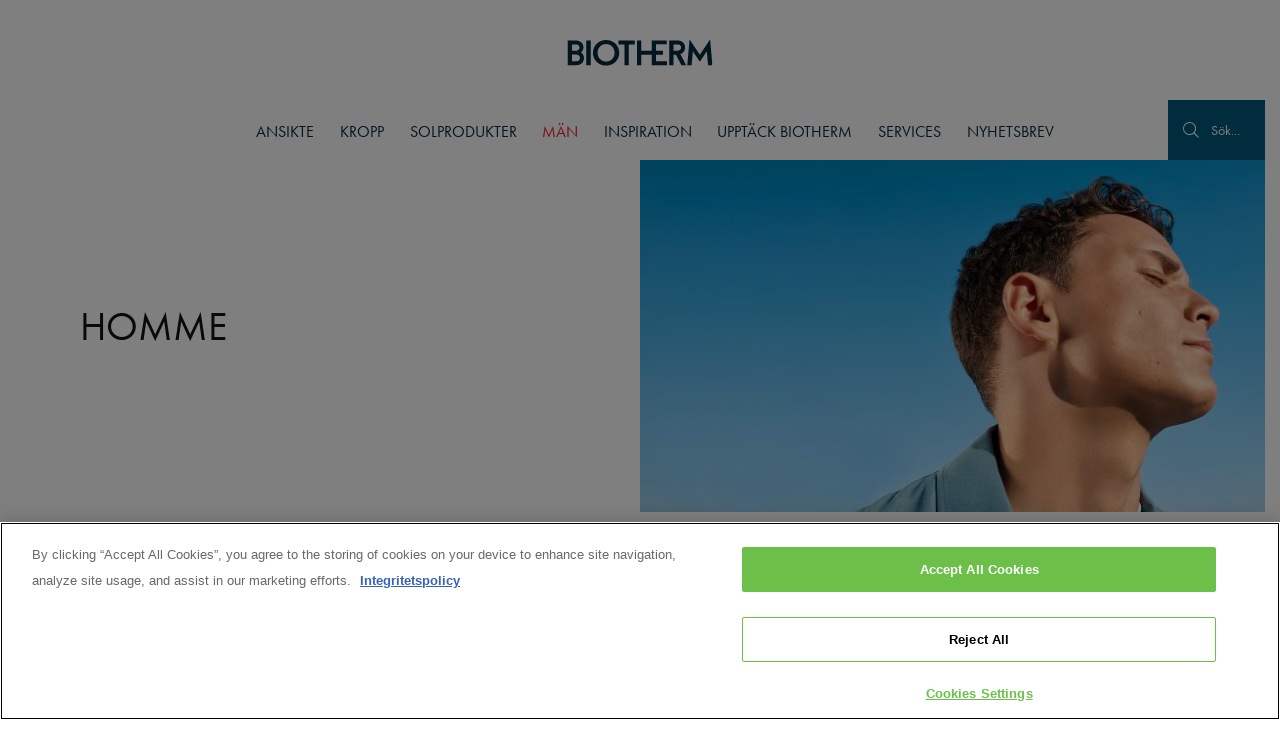

--- FILE ---
content_type: text/html;charset=UTF-8
request_url: https://www.biotherm.se/man
body_size: 13653
content:
<!doctype html>
<html lang="sv">
<head> 
	
	
	
	<!-- OneTrust Cookies Consent Notice start for biotherm.se -->

 

<script src="https://cdn.cookielaw.org/scripttemplates/otSDKStub.js"  type="text/javascript" charset="UTF-8" data-domain-script="81024d14-e225-48c1-9dea-3b5f107cea8c" ></script>
<!-- OneTrust Cookies Consent Notice end for biotherm.se -->
							
	
	

	
	<!-- OneTrust Cookies Consent Notice  end -->
	<script>function OptanonWrapper() {}</script> <!-- OneTrust Cookies Consent Notice end  -->
	
<meta http-equiv="X-UA-Compatible" content="IE=edge,chrome=1">
<meta charset="utf-8">
<meta name="viewport" content="width=device-width, initial-scale=1.0">

<base href="/">


<title>Uppfriskande produkter för män | Biotherm</title>
<meta name="description" content="Biotherms produkter för män inkluderar bland annat Aquapower Cleanser, T-Pur Salty Gel Cleanser och Force Supreme Gel. Få en fräsch hud med Biotherm.">
<meta name="og:description" content="Biotherms produkter för män inkluderar bland annat Aquapower Cleanser, T-Pur Salty Gel Cleanser och Force Supreme Gel. Få en fräsch hud med Biotherm.">
<meta name="twitter:description" content="Biotherms produkter för män inkluderar bland annat Aquapower Cleanser, T-Pur Salty Gel Cleanser och Force Supreme Gel. Få en fräsch hud med Biotherm.">
<meta name="og:title" content="Uppfriskande produkter för män | Biotherm">



<meta property="og:image" content="https://www.biotherm.se/resources/images/share_facebook.png">

<meta name="twitter:card" content="summary_large_image">
<meta name="twitter:url" content="https://www.biotherm.se/man">
<meta name="twitter:title" content="Uppfriskande produkter för män | Biotherm">

<meta name="twitter:image" content="https://www.biotherm.se/resources/images/share_twitter.png"><!-- 1024x512 -->
<link rel="preconnect" href="https://www.googletagmanager.com">
	
<script>

var dataLayer=[];
</script>

<link href="resources/css/style_biotherm-ec865589b7.css" rel="stylesheet">


	


		<link rel="stylesheet" href="https://use.typekit.net/scx8khf.css">
	<link href="/resources/images/favicon/favicon.ico" rel="shortcut icon">
	
	
	<script>var app={queue:[],ready:function(a){this.isReady?a():this.queue.push(a)}}</script>

	

<script>
        var app={queue:[],ready:function(a){this.isReady?a():this.queue.push(a)}};
</script>
	
	 <script src="https://www.google.com/recaptcha/api.js?hl=sv" async defer></script>
	
	</head>
  <body class="">  
 


	<header class="Site-header" id="site-header">
		<div class="logo">
			<div class="container">
				<a href="/">
					<svg width="264" height="48" viewBox="0 0 264 48" xmlns="http://www.w3.org/2000/svg" xmlns:xlink="http://www.w3.org/1999/xlink"><g fill="none" fill-rule="evenodd"><path fill="#052a3d" d="M34.128 46.54h8.035V.81h-8.035zM85.726 23.78c0 8.886-6.335 16.072-15.415 16.072-9.083 0-15.549-7.316-15.549-16.202v-.13c0-8.887 6.335-16.07 15.418-16.07 9.08 0 15.546 7.316 15.546 16.2v.13Zm8.43-.26C94.155 10.65 84.355 0 70.31 0 56.265 0 46.334 10.78 46.334 23.65v.13c0 12.87 9.801 23.52 23.846 23.52 14.043 0 23.975-10.78 23.975-23.65v-.13ZM103.593 46.515h8.035V8.232h10.704V.784H92.886v7.448h10.707zM134.443 27.243h18.732v19.272h28.053v-7.186H161.21V27.113h12.879v-7.251H161.21V7.971h19.694V.785h-27.729v19.011h-18.732V.785h-8.035v45.73h8.035z"/><g transform="translate(0 .785)"><path d="M8.035 26.067H15.504c4.405 0 7.207 2.886 7.207 6.439v.1c0 3.755-2.702 5.807-7.258 5.807H8.035V26.067Zm0-18.751h6.472c4.556 0 7.258 2.052 7.258 5.808v.1c0 3.553-2.802 6.048-7.207 6.048H8.035V7.316Zm0 38.414h7.153c9.109 0 14.777-5.168 14.777-13v-.11c0-4.865-2.182-8.358-5.593-10.498 2.8-2.128 4.647-5.12 4.647-9.012v-.111C29.019 5.167 23.352 0 14.242 0H0v45.73h8.035Z" fill="#052a3d"/></g><path d="M199.642 19.863h-6.523V8.102h6.472c4.556 0 7.258 2.051 7.258 5.806v.1c0 3.555-2.802 5.855-7.207 5.855Zm5.827 6.152c5.103-1.855 8.634-5.933 8.634-12.12v-.11c0-7.833-5.667-13-14.777-13h-14.242v45.73h8.035V27.17h4.348l9.869 19.346h8.74l-8.982-17.372-1.625-3.13Z" fill="#052a3d"/><g transform="translate(218.096)"><path fill="#052a3d" d="M41.692 0h-.889L22.879 27.152 4.956 0h-.889L0 46.54h7.878l2.293-25.742L22.44 39.426h.878l12.27-18.628 2.293 25.742h7.878z"/></g></g></svg>
					<!--<img src="resources/images/logo.svg?v=2" alt="Biotherm">-->
				</a>
			</div>
		</div>
		<div id="addsearch-container" data-lang="se">
						<div class="addsearch">
				<input type="text" placeholder="Sök..." id="search-input" name="q" autocomplete="off">
				<button id="clear-search"></button>
			</div>
			<div id="addsearch-loader">
				<div class="loader active">						
					<div class="inner"></div>
				</div>
			</div>
			<div id="addsearch-noresults">
				Inga resultat hittades							</div>
			<div id="addsearch-results"></div>
		</div>
		<div class="Nav-close" id="nav-close"></div>
		<nav class="Main-nav" id="main-nav">					
			<ul>	
				<li class="home_li"><a href="/">
					<svg width="264" height="48" viewBox="0 0 264 48" xmlns="http://www.w3.org/2000/svg" xmlns:xlink="http://www.w3.org/1999/xlink"><g fill="none" fill-rule="evenodd"><path fill="#052a3d" d="M34.128 46.54h8.035V.81h-8.035zM85.726 23.78c0 8.886-6.335 16.072-15.415 16.072-9.083 0-15.549-7.316-15.549-16.202v-.13c0-8.887 6.335-16.07 15.418-16.07 9.08 0 15.546 7.316 15.546 16.2v.13Zm8.43-.26C94.155 10.65 84.355 0 70.31 0 56.265 0 46.334 10.78 46.334 23.65v.13c0 12.87 9.801 23.52 23.846 23.52 14.043 0 23.975-10.78 23.975-23.65v-.13ZM103.593 46.515h8.035V8.232h10.704V.784H92.886v7.448h10.707zM134.443 27.243h18.732v19.272h28.053v-7.186H161.21V27.113h12.879v-7.251H161.21V7.971h19.694V.785h-27.729v19.011h-18.732V.785h-8.035v45.73h8.035z"/><g transform="translate(0 .785)"><path d="M8.035 26.067H15.504c4.405 0 7.207 2.886 7.207 6.439v.1c0 3.755-2.702 5.807-7.258 5.807H8.035V26.067Zm0-18.751h6.472c4.556 0 7.258 2.052 7.258 5.808v.1c0 3.553-2.802 6.048-7.207 6.048H8.035V7.316Zm0 38.414h7.153c9.109 0 14.777-5.168 14.777-13v-.11c0-4.865-2.182-8.358-5.593-10.498 2.8-2.128 4.647-5.12 4.647-9.012v-.111C29.019 5.167 23.352 0 14.242 0H0v45.73h8.035Z" fill="#052a3d"/></g><path d="M199.642 19.863h-6.523V8.102h6.472c4.556 0 7.258 2.051 7.258 5.806v.1c0 3.555-2.802 5.855-7.207 5.855Zm5.827 6.152c5.103-1.855 8.634-5.933 8.634-12.12v-.11c0-7.833-5.667-13-14.777-13h-14.242v45.73h8.035V27.17h4.348l9.869 19.346h8.74l-8.982-17.372-1.625-3.13Z" fill="#052a3d"/><g transform="translate(218.096)"><path fill="#052a3d" d="M41.692 0h-.889L22.879 27.152 4.956 0h-.889L0 46.54h7.878l2.293-25.742L22.44 39.426h.878l12.27-18.628 2.293 25.742h7.878z"/></g></g></svg>
					<!--<img src="resources/images/logo.svg?v=2" alt="Biotherm">-->
				</a></li>			
				<li class="root parent  has-overlay"><a data-parent="0" data-id="1150" data-uri="/api/1150/" class=" root" href="/face">Ansikte</a><div class="overlay overlay1 "  data-uri="/api/1150/overlay">
						<ul>
																<li class="parent">
											
	
	<img loading="lazy" data-uri='/api/1169/squareimage'  alt=""  src='/mellow_internal/images/se/generated/56_2007_120_120_crop.jpg'>										<a data-id="1169" data-parent="1150" data-uri="/api/1169/" class="cat " href="/face/cleansing">Rengöring</a>
										
																					<div>
												<ul>
										
																									
														<li><a data-parent="1169"  data-uri="/api/2788/" class="final " href="/face/cleansing/cleanser">Rengöring</a></li>
																																								
														<li><a data-parent="1169"  data-uri="/api/2789/" class="final " href="/face/cleansing/toner">Toner</a></li>
																																								
														<li><a data-parent="1169"  data-uri="/api/2790/" class="final " href="/face/cleansing/makeup-remover-">Makeupremover</a></li>
																																								
														<li><a data-parent="1169"  data-uri="/api/2791/" class="final " href="/face/cleansing/exfoliator">Exfoliering</a></li>
																																						</ul>
											</div>
																				
										
										
									</li>
							
							
							
																		<li class="parent">
											
	
	<img loading="lazy" data-uri='/api/2705/squareimage'  alt=""  src='/mellow_internal/images/se/generated/60_2017_120_120_crop.jpg'>										<a data-id="2705" data-parent="1150" data-uri="/api/2705/" class="cat " href="/face/-sensitive-skin--routine-boosting">Skönhetsrutiner för känslig hud</a>
										
																					<div>
												<ul>
										
																									
														<li><a data-parent="2705"  data-uri="/api/2716/" class="final " href="/face/-sensitive-skin--routine-boosting/life-plankton">Life Plankton</a></li>
																																						</ul>
											</div>
																				
										
										
									</li>
							
							
							
																		<li class="parent">
											
	
	<img loading="lazy" data-uri='/api/1170/squareimage'  alt=""  src='/mellow_internal/images/se/generated/57_1204_120_120_crop.jpg'>										<a data-id="1170" data-parent="1150" data-uri="/api/1170/" class="cat " href="/face/hydration--glow">Fuktgivande och lyster</a>
										
																					<div>
												<ul>
										
																									
														<li><a data-parent="1170"  data-uri="/api/2711/" class="final " href="/face/hydration--glow/aquasource">Aquasource</a></li>
																																								
														<li><a data-parent="1170"  data-uri="/api/2712/" class="final " href="/face/hydration--glow/beurre-de-levres">Beurre De Levres</a></li>
																																								
														<li><a data-parent="1170"  data-uri="/api/2991/" class="final " href="/face/hydration--glow/aqua-super-concentrates">AQUAs</a></li>
																																						</ul>
											</div>
																				
										
										
									</li>
							
							
							
																		<li class="parent">
											
	
	<img loading="lazy" data-uri='/api/2704/squareimage'  alt=""  src='/mellow_internal/images/se/generated/59_2003_120_120_crop.jpg'>										<a data-id="2704" data-parent="1150" data-uri="/api/2704/" class="cat " href="/face/anti-age">Mot ålderstecken </a>
										
																					<div>
												<ul>
										
																									
														<li><a data-parent="2704"  data-uri="/api/2715/" class="final " href="/face/anti-age/blue-therapy">Blue Therapy</a></li>
																																						</ul>
											</div>
																				
										
										
									</li>
							
							
							
																
						</ul>
						<div class="button-container">
							<a class="notranslate" href="/face">Visa alla produkter</a>
						</div>
					</div>
					</li><li class="root parent  has-overlay"><a data-parent="0" data-id="1151" data-uri="/api/1151/" class=" root" href="/kropp">Kropp</a><div class="overlay overlay1 "  data-uri="/api/1151/overlay">
						<ul>
																<li class="parent">
											
	
	<img loading="lazy" data-uri='/api/1171/squareimage'  alt=""  src='/mellow_internal/images/se/generated/63_2004_120_120_crop.jpg'>										<a data-id="1171" data-parent="1151" data-uri="/api/1171/" class="cat " href="/kropp/body-care-1171">Kroppsvård</a>
										
																					<div>
												<ul>
										
																									
														<li><a data-parent="1171"  data-uri="/api/2794/" class="final " href="/kropp/body-care-1171/lait-ritual">Lait Corporel</a></li>
																																								
														<li><a data-parent="1171"  data-uri="/api/3126/" class="final " href="/kropp/body-care-1171/biocorps">Biocorps</a></li>
																																								
														<li><a data-parent="1171"  data-uri="/api/3159/" class="final " href="/kropp/body-care-1171/collagen-fit">Collagen Fit</a></li>
																																						</ul>
											</div>
																				
										
										
									</li>
							
							
							
																		<li class="parent">
											
	
	<img loading="lazy" data-uri='/api/1172/squareimage'  alt=""  src='/mellow_internal/images/se/generated/87_2005_120_120_crop.jpg'>										<a data-id="1172" data-parent="1151" data-uri="/api/1172/" class="cat " href="/kropp/body-care-for-dry-skin">Kroppsvård för torr hud</a>
										
																					<div>
												<ul>
										
																									
														<li><a data-parent="1172"  data-uri="/api/2724/" class="final " href="/kropp/body-care-for-dry-skin/oil-therapy">Oil Therapy</a></li>
																																						</ul>
											</div>
																				
										
										
									</li>
							
							
							
																		<li class="parent">
											
	
	<img loading="lazy" data-uri='/api/1412/squareimage'  alt=""  src='/mellow_internal/images/se/generated/68_2008_120_120_crop.jpg'>										<a data-id="1412" data-parent="1151" data-uri="/api/1412/" class="cat " href="/kropp/-deodorant--antiperspirant">Deodorant och antiperspirant</a>
										
																					<div>
												<ul>
										
																									
														<li><a data-parent="1412"  data-uri="/api/2725/" class="final " href="/kropp/-deodorant--antiperspirant/deo-pure">Deo Pure</a></li>
																																						</ul>
											</div>
																				
										
										
									</li>
							
							
							
																		<li class="parent">
											
	
	<img loading="lazy" data-uri='/api/2719/squareimage'  alt=""  src='/mellow_internal/images/se/generated/65_2014_120_120_crop.jpg'>										<a data-id="2719" data-parent="1151" data-uri="/api/2719/" class="cat " href="/kropp/shower-products">Duschprodukter</a>
										
																					<div>
												<ul>
										
																									
														<li><a data-parent="2719"  data-uri="/api/2727/" class="final " href="/kropp/shower-products/aquathermale">Aquathermale</a></li>
																																								
														<li><a data-parent="2719"  data-uri="/api/2728/" class="final " href="/kropp/shower-products/lait-shower-products">Lait Shower-produkter</a></li>
																																						</ul>
											</div>
																				
										
										
									</li>
							
							
							
																		<li class="parent">
											
	
	<img loading="lazy" data-uri='/api/2720/squareimage'  alt=""  src='/mellow_internal/images/se/generated/66_2010_120_120_crop.jpg'>										<a data-id="2720" data-parent="1151" data-uri="/api/2720/" class="cat " href="/kropp/fragrance-products">Dofter </a>
										
																					<div>
												<ul>
										
																									
														<li><a data-parent="2720"  data-uri="/api/2732/" class="final " href="/kropp/fragrance-products/eau-products">Eau-produkter</a></li>
																																						</ul>
											</div>
																				
										
										
									</li>
							
							
							
																
						</ul>
						<div class="button-container">
							<a class="notranslate" href="/kropp">Visa alla produkter</a>
						</div>
					</div>
					</li><li class="root parent  has-overlay"><a data-parent="0" data-id="2738" data-uri="/api/2738/" class=" root" href="/sun">Solprodukter </a><div class="overlay overlay1 "  data-uri="/api/2738/overlay">
						<ul>
																<li class="parent">
											
	
	<img loading="lazy" data-uri='/api/2739/squareimage'  alt=""  src='/mellow_internal/images/se/generated/88_2009_120_120_crop.jpg'>										<a data-id="2739" data-parent="2738" data-uri="/api/2739/" class="cat " href="/sun/-eco-designed--water-friendly-sun-protection">Eco-designed och vattenfast solskydd</a>
										
																					<div>
												<ul>
										
																									
														<li><a data-parent="2739"  data-uri="/api/2740/" class="final " href="/sun/-eco-designed--water-friendly-sun-protection/water-lover">Water Lover</a></li>
																																						</ul>
											</div>
																				
										
										
									</li>
							
							
							
																		<li class="parent">
											
	
	<img loading="lazy" data-uri='/api/2744/squareimage'  alt=""  src='/mellow_internal/images/se/generated/405_2011_120_120_crop.jpg'>										<a data-id="2744" data-parent="2738" data-uri="/api/2744/" class="cat " href="/sun/moisturizing-sun-protection">Återfuktande solskydd</a>
										
																					<div>
												<ul>
										
																									
														<li><a data-parent="2744"  data-uri="/api/3165/" class="final " href="/sun/moisturizing-sun-protection/aquascreen">Aquascreen</a></li>
																																						</ul>
											</div>
																				
										
										
									</li>
							
							
							
																		<li class="parent">
											
	
	<img loading="lazy" data-uri='/api/2748/squareimage'  alt=""  src='/mellow_internal/images/se/generated/89_2002_120_120_crop.jpg'>										<a data-id="2748" data-parent="2738" data-uri="/api/2748/" class="cat " href="/sun/after-sun-">After Sun </a>
										
																				
										
										
									</li>
							
							
							
																		<li class="parent">
											
	
	<img loading="lazy" data-uri='/api/2751/squareimage'  alt=""  src='/mellow_internal/images/se/generated/90_2012_120_120_crop.jpg'>										<a data-id="2751" data-parent="2738" data-uri="/api/2751/" class="cat " href="/sun/self-tanning">Brun-utan-sol</a>
										
																					<div>
												<ul>
										
																									
														<li><a data-parent="2751"  data-uri="/api/2752/" class="final " href="/sun/self-tanning/aqua-serum-autobronzant">Aqua Serum Autobronzant</a></li>
																																						</ul>
											</div>
																				
										
										
									</li>
							
							
							
																
						</ul>
						<div class="button-container">
							<a class="notranslate" href="/sun">Visa alla produkter</a>
						</div>
					</div>
					</li><li class="root parent  has-overlay"><a data-parent="0" data-id="1149" data-uri="/api/1149/" class="red root" href="/man">MÄN</a><div class="overlay overlay1 "  data-uri="/api/1149/overlay">
						<ul>
																<li class="parent">
											
	
	<img loading="lazy" data-uri='/api/1152/squareimage'  alt=""  src='/mellow_internal/images/se/generated/53_2015_120_120_crop.jpg'>										<a data-id="1152" data-parent="1149" data-uri="/api/1152/" class="cat " href="/man/skincare">Hudvård</a>
										
																					<div>
												<ul>
										
																									
														<li><a data-parent="1152"  data-uri="/api/1156/" class="final " href="/man/skincare/cleansing">Rengöring</a></li>
																																								
														<li><a data-parent="1152"  data-uri="/api/1157/" class="final " href="/man/skincare/moist-and-energy">Fukt och energi</a></li>
																																								
														<li><a data-parent="1152"  data-uri="/api/1158/" class="final " href="/man/skincare/anti-imperfections--anti-shine"> Mot oren hud och ger matt finish</a></li>
																																								
														<li><a data-parent="1152"  data-uri="/api/1159/" class="final " href="/man/skincare/anti-age">Mot ålderstecken </a></li>
																																						</ul>
											</div>
																				
										
										
									</li>
							
							
							
																		<li class="parent">
											
	
	<img loading="lazy" data-uri='/api/1153/squareimage'  alt=""  src='/mellow_internal/images/se/generated/54_2013_120_120_crop.jpg'>										<a data-id="1153" data-parent="1149" data-uri="/api/1153/" class="cat " href="/man/shaving">Rakning</a>
										
																					<div>
												<ul>
										
																									
														<li><a data-parent="1153"  data-uri="/api/1160/" class="final " href="/man/shaving/shave">Rakning</a></li>
																																								
														<li><a data-parent="1153"  data-uri="/api/1161/" class="final " href="/man/shaving/after-shave">After shave</a></li>
																																						</ul>
											</div>
																				
										
										
									</li>
							
							
							
																		<li class="parent">
											
	
	<img loading="lazy" data-uri='/api/1154/squareimage'  alt=""  src='/mellow_internal/images/se/generated/55_2006_120_120_crop.jpg'>										<a data-id="1154" data-parent="1149" data-uri="/api/1154/" class="cat " href="/man/bodycare">Kroppsvård</a>
										
																					<div>
												<ul>
										
																									
														<li><a data-parent="1154"  data-uri="/api/1165/" class="final " href="/man/bodycare/deodorant--antiperspirant">Deodorant och antiperspirant</a></li>
																																								
														<li><a data-parent="1154"  data-uri="/api/2702/" class="final " href="/man/bodycare/shower">Dusch</a></li>
																																																			</ul>
											</div>
																				
										
										
									</li>
							
							
							
																
						</ul>
						<div class="button-container">
							<a class="notranslate" href="/man">Visa alla produkter</a>
						</div>
					</div>
					</li><li class="root parent "><a data-parent="0" data-id="1174" data-uri="/api/1174/" class=" root" href="/inspiration">Inspiration</a></li><li class="root parent "><a data-parent="0" data-id="1173" data-uri="/api/1173/" class=" root" href="/discover-biotherm">Upptäck Biotherm</a></li><li class="root parent  has-overlay"><a data-parent="0" data-id="3114" data-uri="/api/3114/" class=" root" href="/services">Services</a><div class="overlay overlay-services" data-uri="/api/3114/overlay">
						<ul>
							
							
										<li><a data-id="3115"  data-parent="5401" data-uri="/api/3115/" class="final is-service " href="/services/body-lotion-finder">	
	
	<img loading="lazy" data-uri='/api/3115/squareimage'  alt=""  src='/mellow_internal/images/se/generated/807_1714_120_120_crop.png'>Body Lotion Finder</a></li>

																
						</ul>
						
					</div></li><li class="parent"><a href="/nyhetsbrev">Nyhetsbrev</a></li>				<li class="link-search">
					<div>
					      
						<button href="#">
							Sök...
						</button>
					</div>
				</li>
			</ul>
		</nav>
		<button class="Nav-toggle" id="nav-toggle">
			<span class="lines">
				<span class="line"></span>
				<span class="line"></span>
				<span class="line"></span>
			</span>
		</button>
		<button class="Search-toggle" id="search-toggle">
			<svg width="23" height="22" viewBox="0 0 23 22" xmlns="http://www.w3.org/2000/svg"><g transform="rotate(-135 14.036 10.5)" stroke="#131313" stroke-width="3" fill="none" fill-rule="evenodd"><circle cx="17.368" cy="8" r="8"/><path d="M8.867 8.484H1.498"/></g></svg>
		</button>
		<div class="book-old" style="display:none;">
			<div class="container">
				<div class="inner">
										<span data-uri='/api/886/header/booking_btn_text'>Boka en konsultation</span>
					<div class="box">
					
						<p class='title' data-uri='/api/886/header/booking_title'>LANSERAS SNART</p>
						                       
						<p></p>
						
					</div>
				</div>
			</div>
		</div>
	</header>





  
<main class="Site-content">

		<div class="Page-header  color-black position-left crop columns" data-uri="/api/1149/hero" style="background-image: url(/mellow_internal/images/se/generated/413_2305_1920_0_scale.jpg);">
	
				<div class="image">
					
	<picture>
		
					<img alt="" src="/mellow_internal/images/se/generated/413_2305_640_360_crop.jpg"  data-uri="/api/1149/hero/picture" >
				</picture>
		     </div>
   <div class="inner">
		<div class="container">
			<h1 data-uri='/api/1149/hero/h1'>HOMME</h1>

						</div>
	</div>
</div>
<div class="container">
	<div class="Breadcrumb">
		<a href="/"><span>Biotherm</span></a>

		<span class="" data-uri="/api/1149/">MÄN</span>	</div>
</div>
		<div class="container">
			<div class="Category-selector">
				<a data-uri="/api/1152/" class="" href="/man/skincare">Hudvård</a><a data-uri="/api/1153/" class="" href="/man/shaving">Rakning</a><a data-uri="/api/1154/" class="" href="/man/bodycare">Kroppsvård</a>			</div>
			<div id="products-in-category"  class="Product-list columns-3">
				<!--<p class="count">28 Products</p>-->
				<ul>

					<li  data-ean="3605540600849" data-path="/man/skincare/cleansing" data-name="Aquapower Cleanser" data-size="" data-track-product data-categories="1156" data-collections="" data-concerns="">
						<a href="/man/skincare/cleansing/aquapower-cleanser" data-uri="/api/2912/" class="">
							<div class="image">
								<button class="cta"><span>Upptäck</span></button>
								<img src="pimg.php?id=1646&m=400" alt="Aquapower Cleanser" loading="lazy">
							</div>
							
							<h3>Aquapower Cleanser</h3>
							<p>Aquapower Cleanser är en återfuktande ansiktsrengöring för män.</p>
						</a>
					</li><li  data-ean="3614273475815" data-path="/man/skincare/cleansing" data-name="Cleansing Gel PNM" data-size="" data-track-product data-categories="1156" data-collections="" data-concerns="">
						<a href="/man/skincare/cleansing/-cleansing-gel-pnm" data-uri="/api/2914/" class="">
							<div class="image">
								<button class="cta"><span>Upptäck</span></button>
								<img src="pimg.php?id=1458&m=400" alt=" Cleansing Gel PNM" loading="lazy">
							</div>
							
							<h3> Cleansing Gel PNM</h3>
							<p>Cleansing Gel är en ansiktsrengöring för män.</p>
						</a>
					</li><li  data-ean="3605540791776" data-path="/man/skincare/cleansing" data-name="T-Pur Cleanser 125 ml" data-size="" data-track-product data-categories="1156" data-collections="" data-concerns="">
						<a href="/man/skincare/cleansing/t-pur-cleanser-125-ml" data-uri="/api/2915/" class="">
							<div class="image">
								<button class="cta"><span>Upptäck</span></button>
								<img src="pimg.php?id=1676&m=400" alt="T-Pur Cleanser 125 ml" loading="lazy">
							</div>
							
							<h3>T-Pur Cleanser 125 ml</h3>
							<p>T-Pur Cleanser är en ansiktsrengöring för män med fet hud och orenheter.</p>
						</a>
					</li><li  data-ean="3614271426024" data-path="/man/skincare/moist-and-energy" data-name="Aquapower Fresh Eyes" data-size="" data-track-product data-categories="1157" data-collections="" data-concerns="">
						<a href="/man/skincare/moist-and-energy/aquapower-moisturizing-eye-cream" data-uri="/api/2921/" class="">
							<div class="image">
								<button class="cta"><span>Upptäck</span></button>
								<img src="pimg.php?id=1665&m=400" alt="Aquapower Moisturizing Eye Cream" loading="lazy">
							</div>
							
							<h3>Aquapower Moisturizing Eye Cream</h3>
							<p>Aquapower Eye De-puffer är en återfuktande ögoncreme för män.</p>
						</a>
					</li><li  data-ean="3614270254215" data-path="/man/skincare/moist-and-energy" data-name="Aquapower 72H Cream" data-size="" data-track-product data-categories="1157" data-collections="" data-concerns="">
						<a href="/man/skincare/moist-and-energy/aquapower-72h-moisturizing-gel-cream" data-uri="/api/2922/" class="">
							<div class="image">
								<button class="cta"><span>Upptäck</span></button>
								<img src="pimg.php?id=1668&m=400" alt="Aquapower 72H Moisturizing Gel-Cream" loading="lazy">
							</div>
							
							<h3>Aquapower 72H Moisturizing Gel-Cream</h3>
							<p>Aquapower 72H är en återfuktande dagcreme för män.</p>
						</a>
					</li><li  data-ean="3614272975064" data-path="/man/skincare/moist-and-energy" data-name="Aquapower Comfort Gel PS" data-size="75ml" data-track-product data-categories="1157" data-collections="" data-concerns="">
						<a href="/man/skincare/moist-and-energy/aquapower-comfort-moisturizing-cream-for-dry-skin" data-uri="/api/3079/" class="">
							<div class="image">
								<button class="cta"><span>Upptäck</span></button>
								<img src="pimg.php?id=1659&m=400" alt="Aquapower Comfort Moisturizing Cream for Dry Skin" loading="lazy">
							</div>
							
							<h3>Aquapower Comfort Moisturizing Cream for Dry Skin</h3>
							<p>Biotherm Homme Aquapower Comfort - Dry Skin 75ml är en fuktgivande creme för män med mycket torr hud.</p>
						</a>
					</li><li  data-ean="3614272975057" data-path="/man/skincare/moist-and-energy" data-name="Aquapower SPF14" data-size="75ml" data-track-product data-categories="1157" data-collections="" data-concerns="">
						<a href="/man/skincare/moist-and-energy/aquapower-spf14-moisturizing-gel" data-uri="/api/3080/" class="">
							<div class="image">
								<button class="cta"><span>Upptäck</span></button>
								<img src="pimg.php?id=1664&m=400" alt="Aquapower SPF14 Moisturizing Gel" loading="lazy">
							</div>
							
							<h3>Aquapower SPF14 Moisturizing Gel</h3>
							<p>Biotherm Homme Aquapower SPF14 Gel 75 ml återfuktar och vårdar din hud och ger samtidigt skydd mot UV-strålar och andra yttre faktorer.</p>
						</a>
					</li><li  data-ean="3614274198980" data-path="/man/skincare/moist-and-energy" data-name="Aquapower Advanced Moisturizing Gel" data-size="75 ml" data-track-product data-categories="1157" data-collections="" data-concerns="">
						<a href="/man/skincare/moist-and-energy/aquapower-advanced-moisturizing-gel" data-uri="/api/3190/" class="">
							<div class="image">
								<button class="cta"><span>Upptäck</span></button>
								<img src="pimg.php?id=1268&m=400" alt="Aquapower Advanced Moisturizing Gel" loading="lazy">
							</div>
							
							<h3>Aquapower Advanced Moisturizing Gel</h3>
							<p>Aquapower Advanced Gel är en återfuktande och hudstärkande gel designad för mäns hud.</p>
						</a>
					</li><li  data-ean="3614272975019" data-path="/man/skincare/anti-imperfections--anti-shine" data-name="T-Pur Anti Oil & Shine" data-size="" data-track-product data-categories="1158" data-collections="" data-concerns="">
						<a href="/man/skincare/anti-imperfections--anti-shine/t-pur-anti-oil--shine-" data-uri="/api/2966/" class="">
							<div class="image">
								<button class="cta"><span>Upptäck</span></button>
								<img src="pimg.php?id=1678&m=400" alt="T-Pur Anti Oil & Shine " loading="lazy">
							</div>
							
							<h3>T-Pur Anti Oil & Shine </h3>
							<p>Biotherm Homme T-Pur Anti-Oil & Shine är en svalkande ansiktskräm med gel-textur som återfuktar huden, gör att porerna upplevs mindre synliga och huden mindre oljig.</p>
						</a>
					</li><li  data-ean="3614272974999" data-path="/man/skincare/anti-age" data-name="Force Supreme Gel" data-size="" data-track-product data-categories="1159" data-collections="" data-concerns="">
						<a href="/man/skincare/anti-age/-force-supreme-gel" data-uri="/api/2931/" class="">
							<div class="image">
								<button class="cta"><span>Upptäck</span></button>
								<img src="pimg.php?id=1684&m=400" alt=" Force Supreme Gel" loading="lazy">
							</div>
							
							<h3> Force Supreme Gel</h3>
							<p>Force Supreme Gel är en antiage-gel för män.</p>
						</a>
					</li><li  data-ean="3605540936931" data-path="/man/skincare/anti-age" data-name=" Force Supreme Eye Care " data-size="" data-track-product data-categories="1159" data-collections="" data-concerns="">
						<a href="/man/skincare/anti-age/-force-supreme-eye-care-" data-uri="/api/2932/" class="">
							<div class="image">
								<button class="cta"><span>Upptäck</span></button>
								<img src="pimg.php?id=1690&m=400" alt=" Force Supreme Eye Care " loading="lazy">
							</div>
							
							<h3> Force Supreme Eye Care </h3>
							<p>Force Supreme Eye Architect Serum är en antiage-ögoncreme för män.</p>
						</a>
					</li><li  data-ean="3614272974975" data-path="/man/skincare/anti-age" data-name="Force Supreme Nightcare Mask" data-size="" data-track-product data-categories="1159" data-collections="" data-concerns="">
						<a href="/man/skincare/anti-age/force-supreme-nightcare-mask" data-uri="/api/3083/" class="">
							<div class="image">
								<button class="cta"><span>Upptäck</span></button>
								<img src="pimg.php?id=1682&m=400" alt="Force Supreme Nightcare Mask" loading="lazy">
							</div>
							
							<h3>Force Supreme Nightcare Mask</h3>
							<p>Biotherm Homme Force Supreme Nightcare Mask 50 ml är en gelaktig fusionsformula utvecklad för att vårda huden intensivt under natten.</p>
						</a>
					</li><li  data-ean="3614274131826" data-path="/man/skincare/anti-age" data-name="Force Supreme Blue Serum" data-size="60ml" data-track-product data-categories="1159" data-collections="" data-concerns="">
						<a href="/man/skincare/anti-age/force-supreme-blue-serum" data-uri="/api/3130/" class="">
							<div class="image">
								<button class="cta"><span>Upptäck</span></button>
								<img src="pimg.php?id=1463&m=400" alt="Force Supreme Blue Serum" loading="lazy">
							</div>
							
							<h3>Force Supreme Blue Serum</h3>
							<p>Biotherm Homme Force Supreme Blue Serum 60 ml. Ett koncentrerat serum som motverkar synliga tecken på åldrande hos män.</p>
						</a>
					</li><li  data-ean="3614274488272" data-path="/man/skincare/anti-age" data-name="Force Supreme Face Reshaper Cream" data-size="50 ml" data-track-product data-categories="1159" data-collections="" data-concerns="">
						<a href="/man/skincare/anti-age/force-supreme-face-reshaper-cream" data-uri="/api/3179/" class="">
							<div class="image">
								<button class="cta"><span>Upptäck</span></button>
								<img src="pimg.php?id=1282&m=400" alt="Force Supreme Face Reshaper Cream" loading="lazy">
							</div>
							
							<h3>Force Supreme Face Reshaper Cream</h3>
							<p>Force Supreme Face Reshaper Cream bidrar till förbättrad hudfasthet och en hud som ser slätare  och mer ungdomlig ut.</p>
						</a>
					</li><li  data-ean="3614274164114" data-path="/man/skincare/anti-age" data-name="Force Supreme Moisturizing Reboot Shot" data-size="30 ml" data-track-product data-categories="1159" data-collections="" data-concerns="">
						<a href="/man/skincare/anti-age/force-supreme-moisturizing-reboot-shot" data-uri="/api/3180/" class="">
							<div class="image">
								<button class="cta"><span>Upptäck</span></button>
								<img src="pimg.php?id=1287&m=400" alt="Force Supreme Moisturizing Reboot Shot" loading="lazy">
							</div>
							
							<h3>Force Supreme Moisturizing Reboot Shot</h3>
							<p>Detta lätta serum absorberas snabbt och klibbar inte på huden. Serumet bidrar till att revitalisera matt hud från en intensiv livsstil. Över tid upplevs huden mer strålande, och fina linjer upplevs reducerade, även runt ögonens konturer.</p>
						</a>
					</li><li  data-ean="3367729017236" data-path="/man/shaving/shave" data-name="Gel Shaver" data-size="" data-track-product data-categories="1160" data-collections="" data-concerns="">
						<a href="/man/shaving/shave/gel-shaver" data-uri="/api/2936/" class="">
							<div class="image">
								<button class="cta"><span>Upptäck</span></button>
								<img src="pimg.php?id=1641&m=400" alt="Gel Shaver" loading="lazy">
							</div>
							
							<h3>Gel Shaver</h3>
							<p>Gel Shaver är en rakgel för män.</p>
						</a>
					</li><li  data-ean="3367729017212" data-path="/man/shaving/shave" data-name="Biotherm Homme Shaving Foam" data-size="" data-track-product data-categories="1160" data-collections="" data-concerns="">
						<a href="/man/shaving/shave/homme-shaving-foam" data-uri="/api/3178/" class="">
							<div class="image">
								<button class="cta"><span>Upptäck</span></button>
								<img src="pimg.php?id=1640&m=400" alt="Homme Shaving Foam" loading="lazy">
							</div>
							
							<h3>Homme Shaving Foam</h3>
							<p>Biotherm Homme Shaving Foam er en lindrende barberskum til mænd. Kan anvendes af alle uanset hudtype.</p>
						</a>
					</li><li  data-ean="3367729586046" data-path="/man/shaving/after-shave" data-name=" Razor Burn Eliminator" data-size="" data-track-product data-categories="1161" data-collections="" data-concerns="">
						<a href="/man/shaving/after-shave/-razor-burn-eliminator" data-uri="/api/2937/" class="">
							<div class="image">
								<button class="cta"><span>Upptäck</span></button>
								<img src="pimg.php?id=1642&m=400" alt=" Razor Burn Eliminator" loading="lazy">
							</div>
							
							<h3> Razor Burn Eliminator</h3>
							<p>Razor Burn Eliminator är en lugnande aftershave för män.</p>
						</a>
					</li><li  data-ean="3614273475846" data-path="/man/shaving/after-shave" data-name="Soothing Balm - Alcohol Free" data-size="" data-track-product data-categories="1161" data-collections="" data-concerns="">
						<a href="/man/shaving/after-shave/-soothing-balm--alcohol-free" data-uri="/api/2938/" class="">
							<div class="image">
								<button class="cta"><span>Upptäck</span></button>
								<img src="pimg.php?id=1460&m=400" alt=" Soothing Balm - Alcohol Free" loading="lazy">
							</div>
							
							<h3> Soothing Balm - Alcohol Free</h3>
							<p>Soothing Balm - Alcohol Free är en lugnande aftershave-creme för män.</p>
						</a>
					</li><li  data-ean="3614272975132" data-path="/man/shaving/after-shave" data-name="Ultra Confort Balm" data-size="" data-track-product data-categories="1161" data-collections="" data-concerns="">
						<a href="/man/shaving/after-shave/-ultra-confort-balm" data-uri="/api/2939/" class="">
							<div class="image">
								<button class="cta"><span>Upptäck</span></button>
								<img src="pimg.php?id=1644&m=400" alt=" Ultra Confort Balm" loading="lazy">
							</div>
							
							<h3> Ultra Confort Balm</h3>
							<p>Ultra Comfort Balm är en aftershave-creme för känslig hud.</p>
						</a>
					</li><li  data-ean="3367729021035" data-path="/man/bodycare/deodorant--antiperspirant" data-name=" Day Control Spray Ato." data-size="" data-track-product data-categories="1165" data-collections="" data-concerns="">
						<a href="/man/bodycare/deodorant--antiperspirant/-day-control-spray-ato-" data-uri="/api/2941/" class="">
							<div class="image">
								<button class="cta"><span>Upptäck</span></button>
								<img src="pimg.php?id=1693&m=400" alt=" Day Control Spray Ato." loading="lazy">
							</div>
							
							<h3> Day Control Spray Ato.</h3>
							<p>Day Control Deo Spray är en effektiv deodorant för alla hudtyper.</p>
						</a>
					</li><li  data-ean="3367729021028" data-path="/man/bodycare/deodorant--antiperspirant" data-name="Day Control Roll-on" data-size="" data-track-product data-categories="1165" data-collections="" data-concerns="">
						<a href="/man/bodycare/deodorant--antiperspirant/-day-control-roll-on---" data-uri="/api/2942/" class="">
							<div class="image">
								<button class="cta"><span>Upptäck</span></button>
								<img src="pimg.php?id=1694&m=400" alt=" Day Control Roll-on     " loading="lazy">
							</div>
							
							<h3> Day Control Roll-on     </h3>
							<p>Day Control Roll On 48H är en effektiv antiperspirant som verkar i upp till 48 timmar.</p>
						</a>
					</li><li  data-ean="3367729021066" data-path="/man/bodycare/deodorant--antiperspirant" data-name=" Day Control Stick    " data-size="" data-track-product data-categories="1165" data-collections="" data-concerns="">
						<a href="/man/bodycare/deodorant--antiperspirant/-day-control-stick--" data-uri="/api/2943/" class="">
							<div class="image">
								<button class="cta"><span>Upptäck</span></button>
								<img src="pimg.php?id=1702&m=400" alt=" Day Control Stick    " loading="lazy">
							</div>
							
							<h3> Day Control Stick    </h3>
							<p>Day Control Deo Stick är en effektiv deodorant som verkar i upp till 48 timmar.</p>
						</a>
					</li><li  data-ean="3614272476073" data-path="/man/bodycare/deodorant--antiperspirant" data-name="Aquapower Deo Roll-On" data-size="75 ml." data-track-product data-categories="1165" data-collections="" data-concerns="">
						<a href="/man/bodycare/deodorant--antiperspirant/aquapower-deo-roll-on" data-uri="/api/3010/" class="">
							<div class="image">
								<button class="cta"><span>Upptäck</span></button>
								<img src="pimg.php?id=1669&m=400" alt="Aquapower Deo Roll-on" loading="lazy">
							</div>
							
							<h3>Aquapower Deo Roll-on</h3>
							<p>Biotherm Aquapower Deodorant ger upp till 48 timmars skydd</p>
						</a>
					</li><li  data-ean="3605540783023" data-path="/man/bodycare/deodorant--antiperspirant" data-name="72H Day Control Deodorant Roll-On" data-size="" data-track-product data-categories="1165" data-collections="" data-concerns="">
						<a href="/man/bodycare/deodorant--antiperspirant/day-control-roll-on-72h" data-uri="/api/3086/" class="">
							<div class="image">
								<button class="cta"><span>Upptäck</span></button>
								<img src="pimg.php?id=1715&m=400" alt="Day Control Roll-on 72H" loading="lazy">
							</div>
							
							<h3>Day Control Roll-on 72H</h3>
							<p>Biotherm Day Control Deo Roll On 72H är en effektiv antiperspirant som verkar i upp till 72 timmar.</p>
						</a>
					</li><li  data-ean="3605540596951" data-path="/man/bodycare/deodorant--antiperspirant" data-name="Day Control Natural Protect Roll On" data-size="75 ml" data-track-product data-categories="1165" data-collections="" data-concerns="">
						<a href="/man/bodycare/deodorant--antiperspirant/day-control-natural-protect-deodorant-roll-on" data-uri="/api/3181/" class="">
							<div class="image">
								<button class="cta"><span>Upptäck</span></button>
								<img src="pimg.php?id=1700&m=400" alt="Day Control Natural Protect Deodorant Roll-On" loading="lazy">
							</div>
							
							<h3>Day Control Natural Protect Deodorant Roll-On</h3>
							<p>Biotherm Homme Day Control Natural Protect Roll-on 48H är en effektiv antiperspirant som ger en fräsch känsla i upp till 48 timmar utan att blockera svettutsöndringen. Utan aluminium.</p>
						</a>
					</li><li  data-ean="3605540873502" data-path="/man/bodycare/shower" data-name="Aquafitness Shower Gel - Body & Hair" data-size="" data-track-product data-categories="2702" data-collections="" data-concerns="">
						<a href="/man/bodycare/shower/-aquafitness-shower-gel--body--hair" data-uri="/api/2945/" class="">
							<div class="image">
								<button class="cta"><span>Upptäck</span></button>
								<img src="pimg.php?id=1703&m=400" alt=" Aquafitness Shower Gel - Body & Hair" loading="lazy">
							</div>
							
							<h3> Aquafitness Shower Gel - Body & Hair</h3>
							<p>Aquafitness Shower Gel Body & Hair är en duschgel för män som används för kropp och hår.</p>
						</a>
					</li><li  data-ean="3614273475839" data-path="/man/bodycare/shower" data-name="Aquapower Refreshing Showergel" data-size="" data-track-product data-categories="2702" data-collections="" data-concerns="">
						<a href="/man/bodycare/shower/aquapower-shower-gel" data-uri="/api/3081/" class="">
							<div class="image">
								<button class="cta"><span>Upptäck</span></button>
								<img src="pimg.php?id=1461&m=400" alt="Aquapower Shower Gel" loading="lazy">
							</div>
							
							<h3>Aquapower Shower Gel</h3>
							<p>Biotherm Homme Aquapower Refreshing Showergel 200 ml är en uppfriskande duschgel för män.</p>
						</a>
					</li>					
				</ul>
			</div>
		</div>
	   
		
	
</main>



<footer class="Site-footer">
	<div class="top">
				<nav class="nav">
			<ul>
				<li class=""><a data-uri=/api/1150/ href="/face">Ansikte</a><li class=""><a data-uri=/api/1151/ href="/kropp">Kropp</a><li class=""><a data-uri=/api/2738/ href="/sun">Solprodukter </a><li class=""><a data-uri=/api/1149/ href="/man">MÄN</a><li class=""><a data-uri=/api/1174/ href="/inspiration">Inspiration</a><li class=""><a data-uri=/api/1173/ href="/discover-biotherm">Upptäck Biotherm</a><li class=""><a data-uri=/api/3114/ href="/services">Services</a>				
			</ul>
		</nav>
		<div class="social">
			                <a href="https://www.facebook.com/biotherm" target="_blank" data-socialname="facebook" class="facebook"></a>
            
			                <a href="https://www.instagram.com/biotherm" target="_blank"  data-socialname="instagram" class="instagram"></a>
			
					</div>
	</div>
	<div class="bottom">
		<div class="container">
			<div class="links">
				<span style="display:block; margin:0em;"><a href="/kontakta-oss" data-uri="/api/2968/">Kontakta Oss</a></span><span style="display:block; margin:0em;"><a href="/privacy-policy" data-uri="/api/1221/">Integritetspolicy</a></span><span style="display:block; margin:0em;"><a href="/terms-of-use" data-uri="/api/2967/">ANVÄNDARVILLKOR FÖR WEBBPLATS</a></span>				<span id="one-cookie-settings"><!-- OneTrust Cookies Settings button start --> <button id="ot-sdk-btn" class="ot-sdk-show-settings">Cookie-inställningar</button></span> <!-- OneTrust Cookies Settings button end -->
				<!--<span style="display:block; margin:0em;" ><a href='javascript:Optanon.ToggleInfoDisplay();' class='optanon-toggle-display' >Cookie-inställningar</a></span>--><br>
								<div class="cookies-image">
					<img src="/resources/images/vi-anvander-cookies.png" alt="" loading="lazy">
				</div>
							</div>
			<div class="brand-manufacturer">
								
						<div  data-uri='/api/886/manufacturer_info'><p><strong>MANUFACTURER INFORMATION</strong><br />BIOTHERM<br />14 rue Royale, 75008 Paris, France<br /><a href="/cdn-cgi/l/email-protection#dbb0b4b5afbab0af9bb7b4a9bebab7f5b8b4b6"><span class="__cf_email__" data-cfemail="b0dbdfdec4d1dbc4f0dcdfc2d5d1dc9ed3dfdd">[email&#160;protected]</span></a></p></div>
				
								<small>© Biotherm 2026</small>
			</div>
		</div>
	</div>
	
		<button href="" class="newsletter" data-overlay-button="newsletter-overlay" id="newsletter">
		JAG VILL HA BIOTHERMS NYHETSBREV!	</button>
	
	
	<div class="Overlay" data-overlay="newsletter-overlay">
		<div class="inner">
			<button class="close"></button>
			<h2>SIGNA UPP</h2>
			 			
			<form class="Form newsletter-form" data-form data-action="/c1/index.php" data-type="newsletter">

			
				<p data-fetch-error class="error-message">Något gick fel. Prova igen</p>
				<p data-success class="success-message">Tack! Du har nu registrerats för vårt nyhetsbrev</p>
				<div data-form-content>
					<label class="field">
						<input name="FIRST_NAME" type="text" placeholder="Förnamn" data-required>
					</label>
					<label class="field">
						<input name="LAST_NAME" type="text" placeholder="Efternamn" data-required>
					</label>
					<label class="field">
						<input name="EMAIL_ADDRESS_" type="text" placeholder="Mailaddress" data-required data-required-email>
                    </label>
                    <div class="field">
                        <label class="select">
                            <select name="Gender">
                                <option value="0">--Välj kön (valfritt)--</option>
                                <option value="M">Manlig</option>
                                <option value="F">Kvinna</option>
																<option value="O">Annat</option>
								                            </select>
                        </label>
                    </div>
					<div class="field date" >
						<p>Födelsedatum</p>
						<label class="select">
							<select name="DAY" data-required>
								<option value="0">dd</option>
								<option value="1">1</option><option value="2">2</option><option value="3">3</option><option value="4">4</option><option value="5">5</option><option value="6">6</option><option value="7">7</option><option value="8">8</option><option value="9">9</option><option value="10">10</option><option value="11">11</option><option value="12">12</option><option value="13">13</option><option value="14">14</option><option value="15">15</option><option value="16">16</option><option value="17">17</option><option value="18">18</option><option value="19">19</option><option value="20">20</option><option value="21">21</option><option value="22">22</option><option value="23">23</option><option value="24">24</option><option value="25">25</option><option value="26">26</option><option value="27">27</option><option value="28">28</option><option value="29">29</option><option value="30">30</option><option value="31">31</option>							</select>
						</label>
						<label class="select">
							<select name="MONTH" data-required>
								<option value="0">mm</option>
								<option value="1">1</option><option value="2">2</option><option value="3">3</option><option value="4">4</option><option value="5">5</option><option value="6">6</option><option value="7">7</option><option value="8">8</option><option value="9">9</option><option value="10">10</option><option value="11">11</option><option value="12">12</option>							</select>
						</label>
						<label class="select">
							<select name="YEAR" data-required>
								<option value="0">yyyy</option>
								<option value="2026">2026</option><option value="2025">2025</option><option value="2024">2024</option><option value="2023">2023</option><option value="2022">2022</option><option value="2021">2021</option><option value="2020">2020</option><option value="2019">2019</option><option value="2018">2018</option><option value="2017">2017</option><option value="2016">2016</option><option value="2015">2015</option><option value="2014">2014</option><option value="2013">2013</option><option value="2012">2012</option><option value="2011">2011</option><option value="2010">2010</option><option value="2009">2009</option><option value="2008">2008</option><option value="2007">2007</option><option value="2006">2006</option><option value="2005">2005</option><option value="2004">2004</option><option value="2003">2003</option><option value="2002">2002</option><option value="2001">2001</option><option value="2000">2000</option><option value="1999">1999</option><option value="1998">1998</option><option value="1997">1997</option><option value="1996">1996</option><option value="1995">1995</option><option value="1994">1994</option><option value="1993">1993</option><option value="1992">1992</option><option value="1991">1991</option><option value="1990">1990</option><option value="1989">1989</option><option value="1988">1988</option><option value="1987">1987</option><option value="1986">1986</option><option value="1985">1985</option><option value="1984">1984</option><option value="1983">1983</option><option value="1982">1982</option><option value="1981">1981</option><option value="1980">1980</option><option value="1979">1979</option><option value="1978">1978</option><option value="1977">1977</option><option value="1976">1976</option><option value="1975">1975</option><option value="1974">1974</option><option value="1973">1973</option><option value="1972">1972</option><option value="1971">1971</option><option value="1970">1970</option><option value="1969">1969</option><option value="1968">1968</option><option value="1967">1967</option><option value="1966">1966</option><option value="1965">1965</option><option value="1964">1964</option><option value="1963">1963</option><option value="1962">1962</option><option value="1961">1961</option><option value="1960">1960</option><option value="1959">1959</option><option value="1958">1958</option><option value="1957">1957</option><option value="1956">1956</option><option value="1955">1955</option><option value="1954">1954</option><option value="1953">1953</option><option value="1952">1952</option><option value="1951">1951</option><option value="1950">1950</option><option value="1949">1949</option><option value="1948">1948</option><option value="1947">1947</option><option value="1946">1946</option><option value="1945">1945</option><option value="1944">1944</option><option value="1943">1943</option><option value="1942">1942</option><option value="1941">1941</option><option value="1940">1940</option><option value="1939">1939</option><option value="1938">1938</option><option value="1937">1937</option><option value="1936">1936</option><option value="1935">1935</option><option value="1934">1934</option><option value="1933">1933</option><option value="1932">1932</option><option value="1931">1931</option><option value="1930">1930</option><option value="1929">1929</option><option value="1928">1928</option><option value="1927">1927</option><option value="1926">1926</option><option value="1925">1925</option><option value="1924">1924</option><option value="1923">1923</option><option value="1922">1922</option><option value="1921">1921</option><option value="1920">1920</option><option value="1919">1919</option><option value="1918">1918</option><option value="1917">1917</option><option value="1916">1916</option><option value="1915">1915</option><option value="1914">1914</option><option value="1913">1913</option><option value="1912">1912</option><option value="1911">1911</option><option value="1910">1910</option><option value="1909">1909</option><option value="1908">1908</option><option value="1907">1907</option>							</select>
						</label>
					</div>
					
						<span style="display: block; text-align: left; font-size: 0.8em; line-height: 1.2em; margin-bottom: 1em;">
Jag försäkrar att jag är 16 år eller äldre och samtycker till att L’Oréal Sverige AB (“L’Oréal”) använder min information (visas ovan) i samband med Biotherms produkter och tjänster för att:						

						</span>
					<div class="field">
						<label class="checkbox" style="display: inline-block;">
							<input name="PERMISSION" type="checkbox" data-required>
							<span style="font-size:0.8em; line-height:1.4em">Skicka direkt kommunikation med personliga erbjudanden och uppdateringar via e-post, vilket gör det möjligt för mig att upptäcka spännande nya produkter och kampanjer skräddarsydda för mig. Samt dela min information med <a href='https://www.loreal.com/en/nordics/pages/group/brand-overview/' style='text-decoration:underline;' target='_blank'>L'Oréal varumärken</a> och <a href='/privacy-policy' target='blank' style='text-decoration:underline;'>betrodda annonseringspartners</a>, så att jag kan se intressanta och relevanta annonser på deras plattformar.</span>
						</label>
					</div>
					<span style="display: block; text-align: left; font-size: 0.8em; line-height: 1.2em; margin-bottom: 1em;">Den information du delar med L’Oréal kommer att användas för att berika din profil för att anpassa din upplevelse, skicka skräddarsydda erbjudanden från Biotherm, visa relevanta annonser från <a href='https://www.loreal.com/en/nordics/pages/group/brand-overview/' style='text-decoration:underline;' target='_blank'>L'Oréal varumärken</a> på partnerwebbplatser och sociala medier, och mäta resultatet av våra marknadsföringsaktiviteter.<br><br>Jag förstår att jag enkelt kan återkalla mitt samtycke när som helst genom att klicka på länken "avsluta prenumerationen" längst ner i alla e-postmeddelanden, eller genom att kontakta L'Oréal direkt. För att läsa mer om dina rättigheter och hur L’Oréal använder din information, se vår <a href='/privacy-policy' target='blank' style='text-decoration:underline;'>integritetspolicy</a>.</span>
					<p class="error-text-age"></p>					<div style="margin-top: 2em;">
						<button class="button" style="position:relative;" data-submit>Skicka in<img style="position: absolute; width: 40px; margin-left: -20px; top: 50%; left: 50%; margin-top: -20px; display:none;" alt="Loading.." src="resources/images/roller.svg" data-loader /></button>
						<div class="form-loader">
							<svg xmlns="http://www.w3.org/2000/svg" width="40" height="40" viewBox="0 0 50 50"><path fill="#2b626f" d="M43.935 25.145c0-10.318-8.364-18.683-18.683-18.683-10.318 0-18.683 8.365-18.683 18.683h4.068c0-8.071 6.543-14.615 14.615-14.615s14.615 6.543 14.615 14.615h4.068z"><animateTransform attributeType="xml" attributeName="transform" type="rotate" from="0 25 25" to="360 25 25" dur="0.6s" repeatCount="indefinite"/></path></svg>
						</div>
					</div>
				</div>
			</form>
				</div>
	</div>

	<div class="Overlay popup-iframe" data-overlay="popup-iframe-overlay">
		<div class="inner">
			<button class="close"></button>
										<iframe data-src="https://go.sopost.com/flow/YmvMw0t5RbmoNGhs-Oh5Kw"></iframe>
					</div>
	</div>
</footer>

<!-- OneTrust Cookies Consent Notice  start -->

<!-- OneTrust Cookies Consent Notice  end -->

<script data-cfasync="false" src="/cdn-cgi/scripts/5c5dd728/cloudflare-static/email-decode.min.js"></script><script src="resources/js/vendor/jquery-c37dc0dc82.js"></script>
<script src="resources/js/babel-helpers-36d0fce029.js"></script>
<script src="resources/js/script-adac88017b.js" async></script>



<script type="text/javascript"> 
	
	
		dataLayer=[{
	
	"brand":"BIO",
	"language":"sv",
	"country":"se",
	"siteTypeLevel":"main",
	"pageCategory":"Range page"
	,productSection:"men",productCategory:""							  
	
}];
	//console.info("2.1 Page Level Variables");
	//console.table(dataLayer[dataLayer.length-1]);
	 
		












	
	
	
	
	
	
	$("#my-carousel").find("p a.button").click(function(e){
		/*karuselli linkki*/
		
			e.preventDefault();
			var slide=$(this).parents(".carousel-slide-element");
			var label=(parseInt(slide.index())+1)+'::'+slide.attr("data-title");

			var target_url=$(this).attr("href");
		
			window.dataLayer = window.dataLayer || [];
			dataLayer.push({
			'event' : 'uaevent',
			'eventCategory' : 'slider',
			'eventAction' : 'select',
			'eventLabel' : label,
			'eventCallback'  : function() { 


				document.location = target_url

			}

			
		});
		
		//console.log("2.2.1 Click Main Carousel");
		//console.table(window.dataLayer[window.dataLayer.length-1]);
		
		
	});
	function trackProductClick(data,url){
	
		var pushdata={
	ecommerce:{
		click:{
			actionField:{
				action: "click"
				
				

			},
			list:data.list,
			products:[data]
		}
		
	},
	event:'productClick',
	event_name:'select_item',
	eventAction:"Product Click",
	eventCategory:"Ecommerce",
	eventLabel:data.name+"::"+data.id
	,
	eventCallback:function(){
		
		window.location=url;
	}
	
};

dataLayer.push(pushdata);
console.log(pushdata.eventCallback);

	}
	function trackProductClickFromList(parent,mydata){



			parent.querySelector("a").addEventListener("click",function(e){

				e.preventDefault();
				trackProductClick(mydata,e.currentTarget.href)

			});
	}
	function trackProducts(parent,list="",label="homepage"){

		var prods=parent.querySelectorAll("[data-track-product]");
		/**/ 

		if(prods.length>0){

			var PRODUCTS=[];
			for(var i=0;i<prods.length;i++){
				var ean=prods[i].getAttribute("data-ean");
				var name=prods[i].getAttribute("data-name");
				var position=i;
				var category=prods[i].getAttribute("data-path");
				var variant=prods[i].getAttribute("data-size");

		var o={
			brand:"BIO",
			category:category,
			id:ean,
			name:name,list:list,position:position,variant:variant};
		PRODUCTS.push(o);

			trackProductClickFromList(prods[i],o);

			}
var pushdata={
	ecommerce:{
		currencyCode:"EUR",
		impressions:{products:PRODUCTS}
	},
	event:'nievent',
	event_name:'view_item_list',
	eventAction:"Product Impressions",
	eventCategory:"Ecommerce","eventLabel":"homepage"

};





dataLayer.push(pushdata);


			console.log(pushdata);


		}
	}



	var ff=document.querySelector(".Featured-products[data-ga]");

	if(ff){

		//etusivun best
		trackProducts(document.querySelector(".Featured-products .tab-content[data-type='bestsellers']"),"bestsellers");
	}
	
	$(".Featured-products").find(".tab-nav li").click(function(){
		//bestSellersNewIn
		window.dataLayer = window.dataLayer || [];
		dataLayer.push({
		'event' : 'uaevent',
		'eventCategory' : 'product push::homepage', 
		'eventAction' : 'display',
		'eventLabel' : $(this).text()
		});

		if($(this).attr("data-type")){
			
			trackProducts(document.querySelector(".Featured-products .tab-content[data-type='"+$(this).attr("data-type")+"']"),$(this).attr("data-type"));

		}
		//console.log("2.2.3 Interaction with “Best Sellers” and “New In”");
		//console.table(window.dataLayer[window.dataLayer.length-1]);
	});


//"products-in-category
var domprods=document.getElementById("products-in-category");
if(domprods){
	trackProducts(domprods,"category_listing","Category page");
}
//trackProducts();
	
	$(".tagnews").find("article a").click(function(e){
		//bestSellersNewIn
		
		
		e.preventDefault();
		
		var li=$(this).parents("li");
		var label=(parseInt(li.index())+1)+'::'+li.find("h2").text();
		var target_url=$(this).attr("href");
	
		window.dataLayer = window.dataLayer || [];
		var name=$(this).text();
		var url=target_url;
		var mode="inspirationarticles";
		dataLayer.push({
			event: 'uaevent',
			event_name: 'body_button_click',
			eventAction: 'click::'+mode, 
			eventCategory: 'Content page',
			eventLabel: name+'::'+url,
			cta_name: name,
			link_url: url,
			module_name: mode,
			'eventCallback'  : function() { 


				document.location = url

			}
			});
			
	


	});

	
	$("footer").find(".social a").click(function(e){



		window.dataLayer = window.dataLayer || [];


		

		dataLayer.push({
		'event' : 'uaevent', 
		'eventCategory' : 'footer',  
		'eventAction' :   $(this).attr("data-socialname"), 
		'eventLabel' :  $(this).attr("href")});


		
		/*
		dataLayer.push({
		'event' : 'uaevent', 
		'eventCategory' : 'footer',  
		'eventAction' :   $(this).attr("data-socialname"), 
		'eventLabel' :  $(this).attr("href")});
		

		*/
	//	console.log("2.3.1 Social Interaction");
	//	console.table(window.dataLayer[window.dataLayer.length-1]);
	});
	
function GTMcontactSentSuccesfully(topic){
		
	
		
			dataLayer.push({
			event: "uaevent",
			event_name: "submit_contact_form",
			eventAction: "submit",
			eventCategory: "form",
			eventLabel: "customer_contact_form",
			form_name: "customer contact form"
}); 


				
		//console.log("2.5.1 Submit Contact Form");
		//console.table(window.dataLayer[window.dataLayer.length-1]);
		


		
}
	
	$(".Site-footer").find("#newsletter").click(function(){
			
			window.dataLayer = window.dataLayer || [];
			dataLayer.push({
			'event' : 'updatevirtualpath', 'virtualPageURL' : '/newsletter/registration',  'virtualPageTitle' : 'newsletter registration'
			});
		
		//console.log("2.3.2 Newsletter Subscription");
		//console.table(	window.dataLayer[window.dataLayer.length-1]);
			
		});
	
	
	
	function GTMnewsLetterThankYou(){ 
	
		
					//newsletterSubscription
			window.dataLayer = window.dataLayer || [];
			dataLayer.push({
			'event' : 'updatevirtualpath', 'virtualPageURL' : '/newsletter/thanks',  'virtualPageTitle' : 'newsletter thanks'
			});
	//	console.log(	window.dataLayer[window.dataLayer.length-1]);
			//newsletterSubscriptionEvent



			window.dataLayer = window.dataLayer || [];
			

						

				dataLayer.push({


'event' : 'uaevent', 
'event_name': 'newsletter_registration',

'eventCategory' : 'registration',  
'eventAction' : 'newsletter', 
'eventLabel' : 'pop-in',
'newsletterSubscription' : 'true',
'referral': 'pop-in'


});


			


		
		//console.log("2.3.2 Newsletter Subscription");
		//console.table(window.dataLayer[window.dataLayer.length-2]);
		//console.table(window.dataLayer[window.dataLayer.length-1]);
	}
	
	function GTMCarouselButton(index,text){
		
		
		var label=index+"::"+text;
			window.dataLayer = window.dataLayer || [];
			dataLayer.push({
			'event' : 'uaevent',
			'eventCategory' : 'slider',
			'eventAction' : 'display',
			'eventLabel' : label
		});
	//	console.log("2.2.2 Click Main Carousel - Sliders");
		//console.table(window.dataLayer[window.dataLayer.length-1]);
		
		
		
	}
	function GTMInstagram(url){
		
		window.dataLayer = window.dataLayer || [];
		dataLayer.push({
		'event' : 'uaevent',
		'eventCategory' : 'homepage',  
		'eventAction' : 'instagram' , 
		'eventLabel' :  url
		});
		
		//console.log("2.2.5 Interaction with Instagram Pictures");
		//console.table(window.dataLayer[window.dataLayer.length-1]);
	}
	 
</script>








<script>
	(function(w,d,s,l,i){w[l]=w[l]||[];w[l].push({'gtm.start':
			new Date().getTime(),event:'gtm.js'});var f=d.getElementsByTagName(s)[0],
		j=d.createElement(s),dl=l!='dataLayer'?'&l='+l:'';j.async=true;j.src=
		'https://www.googletagmanager.com/gtm.js?id='+i+dl;f.parentNode.insertBefore(j,f);
	})(window,document,'script','dataLayer', "GTM-5PNSSHQ");
</script>


<style type="text/css">
	.newsletter-form .checkbox span:before{
		margin-top:.3em;
	}
	span#one-cookie-settings button#ot-sdk-btn.ot-sdk-show-settings{
		color:white!important;
		border:none!important;
		outline:none!important;
		background:none!important;
		padding:0!important;
		text-transform: uppercase!important;
		font-size: 0.75rem;
			opacity:1;
		transition: opacity .15s linear;
		
		}
	span#one-cookie-settings button#ot-sdk-btn.ot-sdk-show-settings:hover{
			opacity:.4;
		}
	
</style>

<script>
	app.ready(function() {

	var shop_links=	document.querySelectorAll(".shop-links[data-listen='true']");
		for(var i=0;i<shop_links.length;i++){
			var shoplinks_1=new ShopLinks(shop_links[i],"KÖP NU",true);
		}

	
		var popupOverlay = new Overlay(document.querySelector("[data-overlay='popup-iframe-overlay']"));

		document.querySelectorAll("[href*='#popup-iframe']").forEach(function(item) {
			item.addEventListener("click", function(e) {
				let iframe = document.querySelector(".Overlay.popup-iframe iframe");

				if(iframe.hasAttribute("data-src")) {
					iframe.src = iframe.getAttribute("data-src");
					iframe.removeAttribute("data-src");
				}

				e.preventDefault();
				popupOverlay.open();
			});
		});
	});
</script>

<link href="https://fast.fonts.net/t/1.css?apiType=css&projectid=80ee1c94-682d-4a1a-90ca-eb07cb237a3b" rel="stylesheet">
<script>(function(){function c(){var b=a.contentDocument||a.contentWindow.document;if(b){var d=b.createElement('script');d.innerHTML="window.__CF$cv$params={r:'9c4748f2e9ed3a24',t:'MTc2OTUwNjc4OC4wMDAwMDA='};var a=document.createElement('script');a.nonce='';a.src='/cdn-cgi/challenge-platform/scripts/jsd/main.js';document.getElementsByTagName('head')[0].appendChild(a);";b.getElementsByTagName('head')[0].appendChild(d)}}if(document.body){var a=document.createElement('iframe');a.height=1;a.width=1;a.style.position='absolute';a.style.top=0;a.style.left=0;a.style.border='none';a.style.visibility='hidden';document.body.appendChild(a);if('loading'!==document.readyState)c();else if(window.addEventListener)document.addEventListener('DOMContentLoaded',c);else{var e=document.onreadystatechange||function(){};document.onreadystatechange=function(b){e(b);'loading'!==document.readyState&&(document.onreadystatechange=e,c())}}}})();</script>

--- FILE ---
content_type: text/css
request_url: https://www.biotherm.se/resources/css/style_biotherm-ec865589b7.css
body_size: 14876
content:
@charset "UTF-8";*,:after,:before{-moz-box-sizing:border-box;-webkit-box-sizing:border-box;box-sizing:border-box}.container{max-width:78.125em;margin-left:auto;margin-right:auto}.row:after{content:"";display:table;clear:both}meta.breakpoints-small-max{font-family:"39.9375em"}meta.breakpoints-medium{font-family:"40em"}meta.breakpoints-medium-max{font-family:"54.9375em"}meta.breakpoints-large{font-family:"55em"}meta.breakpoints-large-max{font-family:"71.8125em"}meta.breakpoints-xlarge{font-family:"71.875em"}html{-ms-text-size-adjust:100%;-webkit-text-size-adjust:100%}body{margin:0;font:100%/1 sans-serif}article,aside,details,figcaption,figure,footer,header,main,menu,nav,section,summary{display:block}button,input{overflow:visible}button{outline:0;cursor:pointer}::-moz-focus-inner{padding:0;border:0}img,svg{max-width:100%;height:auto;border:0}input:focus,textarea:focus{outline:0}button,input,select,textarea{font:inherit}sub,sup{font-size:75%;line-height:0;position:relative;vertical-align:baseline}sub{bottom:-.25em}sup{top:-.5em}.youtube-video{margin-bottom:1em}.youtube-video .image{position:relative}.youtube-video .image .play{background:url(../images/video-play-icon.svg) no-repeat center center;position:absolute;top:0;left:0;width:100%;height:100%;border:none;cursor:pointer;color:#fff}.youtube-video .image .play .inner{position:absolute;top:50%;left:50%;margin-left:-1.5625em;margin-top:-1.5625em}.youtube-video .image .play .icon{width:3.125em;height:3.125em;border:2px solid #fff;display:inline-block;-webkit-border-radius:50%;-moz-border-radius:50%;border-radius:50%;margin-right:.5em;vertical-align:middle}.youtube-video .image .play .icon:before{content:"";width:0;height:0;border-top:.6875em solid transparent;border-bottom:.6875em solid transparent;border-left:1em solid #fff;display:block;margin-top:.7em;margin-left:1em}.youtube-video.active .embed{display:block}.youtube-video.active .image{display:none}.youtube-video .embed{display:none;position:relative;padding-bottom:56.25%;height:0}.youtube-video .embed iframe{position:absolute;top:0;left:0;width:100%;height:100%}.youtube-video img{width:100%}.youtube-video p{position:relative;line-height:1.2;text-align:center;padding:.5em 2.5em;margin:0;margin-top:-1em;border:1px solid #000;-webkit-border-radius:50px;-moz-border-radius:50px;border-radius:50px;background-color:#fff;z-index:1}.toggleable{margin:0;padding:0;list-style:none}.toggleable .item{border-top:1px solid #000}.toggleable .item.active .title:after{-webkit-transform-origin:50% 50%;-moz-transform-origin:50% 50%;-ms-transform-origin:50% 50%;-o-transform-origin:50% 50%;transform-origin:50% 50%;-webkit-transform:rotate(180deg);-moz-transform:rotate(180deg);-ms-transform:rotate(180deg);-o-transform:rotate(180deg);transform:rotate(180deg)}.toggleable .item.active .content{display:block}.toggleable .item:last-of-type{border-bottom:1px solid #000}.toggleable .title{cursor:pointer;padding:1.2em 0;padding-right:1.5625em;position:relative}.toggleable .title:after{content:url(../images/toggle-arrow.svg);line-height:0;text-align:center;position:absolute;top:50%;right:0;margin-top:-.1875em}.toggleable .content{display:none;padding:1em .25em}.toggleable .content p:first-of-type{margin-top:0}.Overlay{position:fixed;top:0;left:-100%;width:100%;height:100%;z-index:300;background:rgba(0,0,0,.85);opacity:0;visibility:hidden;-webkit-transition:opacity .25s ease-out,visibility 0s .25s ease-out,left 0s .25s ease-out;-o-transition:opacity .25s ease-out,visibility 0s .25s ease-out,left 0s .25s ease-out;-moz-transition:opacity .25s ease-out,visibility 0s .25s ease-out,left 0s .25s ease-out;transition:opacity .25s ease-out,visibility 0s .25s ease-out,left 0s .25s ease-out;max-height:100%;overflow:auto;display:-webkit-box;display:-webkit-flex;display:-moz-box;display:-ms-flexbox;display:flex;-webkit-box-align:center;-webkit-align-items:center;-moz-box-align:center;-ms-flex-align:center;align-items:center;-webkit-box-orient:vertical;-webkit-box-direction:normal;-webkit-flex-direction:column;-moz-box-orient:vertical;-moz-box-direction:normal;-ms-flex-direction:column;flex-direction:column;-webkit-box-pack:start;-webkit-justify-content:flex-start;-moz-box-pack:start;-ms-flex-pack:start;justify-content:flex-start;-webkit-overflow-scrolling:touch}@media screen and (min-width:40em){.Overlay{padding:4em 2em}}.Overlay>.inner{background:#fff;padding:3em;position:relative;margin:auto 0;max-width:25em}.Overlay.newover>.inner{padding:3em .2em}@media (min-width:320px){.Overlay.newover>.inner{padding:3em 1em}}@media (min-width:420px){.Overlay.newover>.inner{padding:3em}}.Overlay .background{position:absolute;top:0;left:0;width:100%;height:100%;z-index:-1}.Overlay .close{position:absolute;top:.5em;right:.5em;width:2.75em;height:2.75em;background:0 0;border:none}.Overlay .close:after,.Overlay .close:before{content:"";width:30px;height:1px;background:#131313;position:absolute;top:1.3125em;left:.375em}.Overlay .close:before{-webkit-transform:rotate(45deg);-moz-transform:rotate(45deg);-ms-transform:rotate(45deg);-o-transform:rotate(45deg);transform:rotate(45deg)}.Overlay .close:after{-webkit-transform:rotate(-45deg);-moz-transform:rotate(-45deg);-ms-transform:rotate(-45deg);-o-transform:rotate(-45deg);transform:rotate(-45deg)}.Overlay.popup{text-align:center}.Overlay.popup>.inner{max-width:37.5em;background:#fff no-repeat center center;-moz-background-size:cover;-o-background-size:cover;background-size:cover}.Overlay.popup img{display:block;margin:2em 0;max-width:18.75em;margin-left:auto;margin-right:auto}.Overlay.popup p{font-size:1.125em;line-height:1.4}.Overlay.popup .button{background:#02587c;color:#fff;text-decoration:none}.Overlay.popup .button:hover{background:#fff;color:#02587c}.Overlay.popup-iframe>.inner{width:100%;max-width:62.5em;height:100%;background:#fff no-repeat center center;-moz-background-size:cover;-o-background-size:cover;background-size:cover;padding:3em 0 0 0}.Overlay.popup-iframe iframe{width:100%;height:100%;border:none}.Overlay.shop>.inner{min-width:12.5em;max-width:25em;padding:3em 1.5em;width:100%}.Overlay.shop .links{margin-top:1em;text-align:center}.Overlay.shop .links>div{margin-bottom:1em}.Overlay.shop .links:not(.count-1)>div{float:left;margin-right:4%;width:48%}.Overlay.shop .links:not(.count-1)>div:nth-of-type(n){clear:none;margin-right:4%}.Overlay.shop .links:not(.count-1)>div:nth-of-type(2n+1){clear:both}.Overlay.shop .links:not(.count-1)>div:nth-of-type(2n){margin-right:0}.Overlay.shop .links.count-1{width:12.5em;margin-left:auto;margin-right:auto}.Overlay.shop .links img{width:80px}.Overlay.shop .button{padding-left:1em;padding-right:1em;width:100%}.Overlay.shop a{text-transform:none}.Overlay-open{overflow:hidden}.Overlay-open .Overlay.active{opacity:1;left:0;visibility:visible;-webkit-transition:opacity .25s ease-out;-o-transition:opacity .25s ease-out;-moz-transition:opacity .25s ease-out;transition:opacity .25s ease-out}.checkbox{position:relative;margin-right:.5em}.checkbox span{display:inline-block;vertical-align:middle;-moz-user-select:none;-webkit-user-select:none;-ms-user-select:none;user-select:none;padding-left:2.2em}.checkbox span:before{content:"";display:inline-block;width:1.5em;height:1.5em;line-height:1.5em;background:#fff;margin-right:.7em;border:1px solid #ccc;-webkit-border-radius:0;-moz-border-radius:0;border-radius:0;vertical-align:middle;position:absolute;left:0;top:0}.checkbox input:checked+span:before{content:"\2713";text-align:center}.checkbox input{opacity:0;position:absolute}.loader{text-align:center;position:absolute;top:50%;left:0;width:100%;margin-top:-18px}.loader.active .inner{display:inline-block;-webkit-animation:preloader .8s linear infinite;-moz-animation:preloader .8s linear infinite;-o-animation:preloader .8s linear infinite;animation:preloader .8s linear infinite}.loader.reverse .inner{border-top-color:rgba(255,255,255,.65);border-bottom-color:rgba(255,255,255,.15);border-left-color:rgba(255,255,255,.65);border-right-color:rgba(255,255,255,.15)}.loader .inner{width:35px;height:35px;display:inline-block;padding:0;-webkit-border-radius:100%;-moz-border-radius:100%;border-radius:100%;border:2px solid;border-top-color:rgba(43,98,111,.65);border-bottom-color:rgba(43,98,111,.15);border-left-color:rgba(43,98,111,.65);border-right-color:rgba(43,98,111,.15);display:none}@-webkit-keyframes preloader{from{-webkit-transform:rotate(0);transform:rotate(0)}to{-webkit-transform:rotate(360deg);transform:rotate(360deg)}}@-moz-keyframes preloader{from{-moz-transform:rotate(0);transform:rotate(0)}to{-moz-transform:rotate(360deg);transform:rotate(360deg)}}@-o-keyframes preloader{from{-o-transform:rotate(0);transform:rotate(0)}to{-o-transform:rotate(360deg);transform:rotate(360deg)}}@keyframes preloader{from{-webkit-transform:rotate(0);-moz-transform:rotate(0);-o-transform:rotate(0);transform:rotate(0)}to{-webkit-transform:rotate(360deg);-moz-transform:rotate(360deg);-o-transform:rotate(360deg);transform:rotate(360deg)}}.c-accordion{margin:0;padding:0;list-style:none}.c-accordion>li{border-top:1px solid #dadada}.c-accordion>li.active .title button svg{-webkit-transform-origin:50% 50%;-moz-transform-origin:50% 50%;-ms-transform-origin:50% 50%;-o-transform-origin:50% 50%;transform-origin:50% 50%;-webkit-transform:translateY(-50%) rotate(270deg);-moz-transform:translateY(-50%) rotate(270deg);-ms-transform:translateY(-50%) rotate(270deg);-o-transform:translateY(-50%) rotate(270deg);transform:translateY(-50%) rotate(270deg)}.c-accordion>li:last-of-type{border-bottom:1px solid #dadada}.c-accordion>li>.title{cursor:pointer;position:relative;font-size:1.125em;margin:0}.c-accordion>li>.title button{display:block;width:100%;background:0 0;border:none;padding:1em 1.5625em 1em .5em;padding-right:1.5625em;text-align:left;color:#131313;text-transform:uppercase;color:#02587c}.c-accordion>li>.title button:hover{text-decoration:none}.c-accordion>li>.title button svg{position:absolute;top:50%;right:1em;-webkit-transform:translateY(-50%) rotate(90deg);-moz-transform:translateY(-50%) rotate(90deg);-ms-transform:translateY(-50%) rotate(90deg);-o-transform:translateY(-50%) rotate(90deg);transform:translateY(-50%) rotate(90deg);width:.5rem;height:auto;-webkit-transition:-webkit-transform .2s ease-out;transition:-webkit-transform .2s ease-out;-o-transition:-o-transform .2s ease-out;-moz-transition:transform .2s ease-out,-moz-transform .2s ease-out;-moz-transition:transform .2s ease-out, -moz-transform .2s ease-out;transition:transform .2s ease-out;transition:transform .2s ease-out, -webkit-transform .2s ease-out, -moz-transform .2s ease-out, -o-transform .2s ease-out;transition:transform .2s ease-out,-webkit-transform .2s ease-out,-moz-transform .2s ease-out,-o-transform .2s ease-out}.c-accordion>li>div{padding:0 .5em;visibility:hidden;height:0;overflow:hidden;-webkit-transition:height .2s ease-out;-o-transition:height .2s ease-out;-moz-transition:height .2s ease-out;transition:height .2s ease-out}.c-accordion>li>div p:first-of-type{margin-top:0}.c-accordion>li>div p:last-of-type{margin-bottom:2em}body{font-family:futura-pt;color:#000}h1{font-family:futura-pt;font-size:2.5em;font-weight:400;line-height:1;margin:0 0 .5em 0;text-transform:uppercase}h2{font-family:futura-pt;font-size:2em;font-weight:400;line-height:1.2;margin:0 0 .5em 0;text-transform:uppercase}h3{font-size:1.5em;font-weight:400;line-height:1.2;margin:0 0 .5em 0}h4{font-size:1em;line-height:1;margin:0 0 .5em 0}p{font-size:.9375em;line-height:1.5;margin:1em 0}a{color:#000}a:link{text-decoration:none}a:visited{text-decoration:none}a:hover{text-decoration:underline}a:active{text-decoration:none}strong{font-weight:700}meta.nav{font-family:"66.25em"}.is-centered-frame .qualifio_iframe_wrapper{display:-webkit-box;display:-webkit-flex;display:-moz-box;display:-ms-flexbox;display:flex;-webkit-box-pack:center;-webkit-justify-content:center;-moz-box-pack:center;-ms-flex-pack:center;justify-content:center}body{padding-top:3.75em;-webkit-transition:padding-top .15s ease-out;-o-transition:padding-top .15s ease-out;-moz-transition:padding-top .15s ease-out;transition:padding-top .15s ease-out}@media screen and (min-width:66.25em){body{padding-top:10em}}@media screen and (min-width:66.25em){body.fixed{padding-top:3.75em}}body:has(.Top-content) .Site-header:not(.fixed):not(.overlay-open) .logo path{fill:#fff}body:has(.Top-content) .Site-header:not(.fixed):not(.overlay-open) .Nav-toggle .line{background:#fff}body:has(.Top-content) .Site-header:not(.fixed):not(.overlay-open) .Search-toggle g{stroke:#fff}body:has(.Top-content) .Site-header:not(.fixed):not(.overlay-open) .link-search button{background-color:transparent;border-color:#fff}body::before{content:"";position:fixed;top:0;left:0;width:100%;height:100%;background:rgba(0,0,0,.5);visibility:hidden;opacity:0;z-index:1;-webkit-transition:background .15s ease-out,visibility 0s .15s ease-out;-o-transition:background .15s ease-out,visibility 0s .15s ease-out;-moz-transition:background .15s ease-out,visibility 0s .15s ease-out;transition:background .15s ease-out,visibility 0s .15s ease-out}body:has(.Site-header.overlay-open)::before{opacity:1;visibility:visible;-webkit-transition:opacity .1s .15s ease-out;-o-transition:opacity .1s .15s ease-out;-moz-transition:opacity .1s .15s ease-out;transition:opacity .1s .15s ease-out}.container{padding-left:1em;padding-right:1em;-webkit-box-sizing:content-box;-moz-box-sizing:content-box;box-sizing:content-box}@media screen and (min-width:25em){.container{padding-left:1.5em;padding-right:1.5em}}.reset,nav ul{margin:0;padding:0;list-style:none}.button{display:inline-block;background:#02587c;color:#fff;padding:1.2rem 3rem;font-size:.875em;border:none;-webkit-border-radius:32px;-moz-border-radius:32px;border-radius:32px;border:1px solid #02587c;text-transform:uppercase}@media screen and (min-width:40em){.button:hover{text-decoration:none;background:#fff;color:#02587c}}.button.light{background:#fff;border-color:#02587c;color:#02587c}@media screen and (min-width:40em){.button.light:hover{background:#02587c;color:#fff}}.Main-heading{text-align:center;margin-bottom:1em;max-width:56.25em}@media (min-width:55em){.Main-heading{margin-bottom:4em}}.Main-heading h1{font-size:2.625em;line-height:1.2}@media screen and (min-width:55em){.Main-heading h1{font-size:3.4375em;margin-top:1em}}.carousel .content.color-black h2,.carousel .content.color-black p{color:#131313}.Page-header{position:relative;color:#fff;margin-bottom:1.875em;padding-top:2em;padding-bottom:1em;background:no-repeat center center;-moz-background-size:cover;-o-background-size:cover;background-size:cover}@media screen and (min-width:40em){.Page-header{margin-bottom:2.5em;height:26.25em;padding-top:0}}@media screen and (min-width:120em){.Page-header{height:28.125em}}.Page-header.color-black h1,.Page-header.color-black p{color:#052a3d}.Page-header video{width:100%;height:100%;-o-object-fit:cover;object-fit:cover;display:block;position:absolute;left:0;top:0}.Page-header .inner{position:relative;z-index:1}@media screen and (min-width:40em){.Page-header .inner{position:absolute;top:0;left:0;width:100%;height:100%}}@media (min-width:55em){.Page-header .inner .container{padding-left:4.0625em;padding-right:4.0625em}}.Page-header h1{font-size:1.625em;color:#fff}@media screen and (min-width:40em){.Page-header h1{font-size:3.4375em;margin-top:1.5em}}.Page-header p{font-size:.8125em}@media screen{.Page-header p{display:none}}@media screen and (min-width:40em){.Page-header p{display:block!important}}@media screen and (min-width:55em){.Page-header p{max-width:50%;font-size:.9375em}}.Page-header img,.Page-header video{position:absolute;left:0;top:0;width:100%;height:100%;-o-object-fit:cover;object-fit:cover}.Page-header.columns{display:grid;max-width:78.125em;margin-left:auto;margin-right:auto;height:auto!important;background:0 0!important}@media (min-width:40em){.Page-header.columns{grid-template-columns:repeat(2,1fr);place-items:center}}.Page-header.columns .inner{position:static;height:auto}@media (min-width:40em){.Page-header.columns .inner{-webkit-box-ordinal-group:2;-webkit-order:1;-moz-box-ordinal-group:2;-ms-flex-order:1;order:1}}@media (min-width:40em){.Page-header.columns .image{-webkit-box-ordinal-group:3;-webkit-order:2;-moz-box-ordinal-group:3;-ms-flex-order:2;order:2}}.Page-header.columns img,.Page-header.columns video{aspect-ratio:1920/1080;-o-object-fit:cover;object-fit:cover;-webkit-box-align:center;-webkit-align-items:center;-moz-box-align:center;-ms-flex-align:center;align-items:center;position:static;height:auto}@media (max-width:39.9375em){.Page-header.columns img,.Page-header.columns video{display:none!important}}.Page-header.columns h1{color:#131313}@media (min-width:40em){.Page-header.columns h1{margin-top:0}}.Page-header.columns p{display:block!important;color:#131313}@media screen and (min-width:55em){.Page-header.columns p{max-width:none}}.Page-header.position-center{text-align:center}.Page-header.position-center p{margin-left:auto;margin-right:auto}.Page-header h1.extraspan span:first-child{display:block;font-size:1.4em}.Page-header.position-right{text-align:right}.Page-header.position-right p{margin-left:auto}.Page-header.position-right-center .inner{display:-webkit-box;display:-webkit-flex;display:-moz-box;display:-ms-flexbox;display:flex;-webkit-box-align:center;-webkit-align-items:center;-moz-box-align:center;-ms-flex-align:center;align-items:center}.Page-header.position-right-center .Breadcrumb,.Page-header.position-right-center p{display:none!important}@media screen and (min-width:55em){.Page-header.position-right-center{text-align:right}.Page-header.position-right-center h1{margin-left:auto;max-width:50%;text-align:left}.Page-header.position-right-center p{text-align:left;margin-left:auto}}.Page-header.no-crop{background:0 0!important;-moz-background-size:100% auto;-o-background-size:100% auto;background-size:100% auto;background-position:top center;height:auto;padding-top:0;padding-bottom:0}@media (max-width:54.9375em){.Page-header.no-crop .inner{text-align:center;padding-top:0;position:static}}@media (max-width:54.9375em){.Page-header.no-crop h1,.Page-header.no-crop p{color:#131313;display:block}}@media (max-width:39.9375em){.Page-header.no-crop h1{margin-top:2rem}}@media (max-width:54.9375em){.Page-header.no-crop .Breadcrumb{display:none!important}}.Page-header.no-crop picture{display:block;position:static;width:100%}.Page-header.no-crop picture img{width:100%;max-width:100%;display:block}.Page-header.no-crop img,.Page-header.no-crop video{position:static}@media (max-width:39.9375em){.Page-header.has-mobile{background:0 0!important;-moz-background-size:100% auto;-o-background-size:100% auto;background-size:100% auto;background-position:top center;height:auto;padding-top:0;padding-bottom:0}}@media (max-width:39.9375em){.Page-header.has-mobile h1,.Page-header.has-mobile p{color:#131313;display:block}.Page-header.has-mobile h1{margin-top:2rem}.Page-header.has-mobile .inner{text-align:center;padding-top:0;position:static}}@media (max-width:39.9375em){.Page-header.has-mobile picture{display:none}}@media (max-width:39.9375em){.Page-header.page-header-contact{height:auto;min-height:9.375em}}.Page-header.page-header-contact p{max-width:100%!important}.Page-header.page-header-contact p br{display:none}@media (min-width:500px){.Page-header.page-header-contact p br{display:block}}.Page-header.page-header-contact h1{margin-bottom:.25em}.Page-header.page-header-contact p{display:block!important}.Page-header.page-header-contact p:first-of-type{margin-top:0}@media screen and (min-width:40em){.Page-header .mobile-image{display:none!important}}.Category-selector{text-align:center;margin-bottom:1.875em}@media screen and (min-width:40em){.Category-selector{margin-bottom:2.9375em}}.Category-selector a{color:#052a3d;margin:0 1em;margin-bottom:.8em;text-decoration:underline;cursor:pointer;display:inline-block;text-transform:uppercase;letter-spacing:2px}@media screen and (min-width:40em){.Category-selector a{display:inline}}.Category-selector a.active{font-weight:700}.Category-selector-mobile{background:#131313;border:none;width:100%;display:block;margin-bottom:3em;padding-top:1.5em;padding-bottom:1.5em;text-align:left;position:relative;text-align:center;color:#fff;text-transform:uppercase}@media screen and (min-width:40em){.Category-selector-mobile{display:none!important}}.Category-selector-mobile:before{content:"";width:0;height:0;border-left:6px solid transparent;border-right:6px solid transparent;border-top:6px solid #fff;position:absolute;top:50%;right:1em;margin-top:-3px;-webkit-transition:-webkit-transform .2s ease-out;transition:-webkit-transform .2s ease-out;-o-transition:-o-transform .2s ease-out;-moz-transition:transform .2s ease-out,-moz-transform .2s ease-out;-moz-transition:transform .2s ease-out, -moz-transform .2s ease-out;transition:transform .2s ease-out;transition:transform .2s ease-out, -webkit-transform .2s ease-out, -moz-transform .2s ease-out, -o-transform .2s ease-out;transition:transform .2s ease-out,-webkit-transform .2s ease-out,-moz-transform .2s ease-out,-o-transform .2s ease-out}.Category-selector-mobile.active:before{-webkit-transform:rotate(180deg);-moz-transform:rotate(180deg);-ms-transform:rotate(180deg);-o-transform:rotate(180deg);transform:rotate(180deg)}.Breadcrumb{margin-top:1em;margin-bottom:1em;line-height:1.3}@media screen and (min-width:40em){.Breadcrumb{margin-top:2em;margin-bottom:2em}}@media screen{.Breadcrumb{display:none}}@media screen and (min-width:40em){.Breadcrumb{display:block!important}}.Breadcrumb a,.Breadcrumb a+span{color:#4c6775;font-size:.8125em}.Breadcrumb a:after{content:"›";margin:0 .5em}.Breadcrumb a:hover{text-decoration:none}.Breadcrumb a span{text-decoration:underline}.Product-links ul{margin:0;padding:0;list-style:none;display:grid;grid-column-gap:1.6875em;grid-row-gap:1.25em;text-align:center}@media screen and (min-width:40em){.Product-links ul{grid-template-columns:repeat(2,1fr)}}@media screen and (min-width:55em){.Product-links ul{grid-template-columns:repeat(3,1fr)}}.Product-links li{position:relative;padding-left:0;margin-left:0}.Product-links .text{position:absolute;left:0;bottom:3em;width:100%}.Product-links h3{color:#fff;text-transform:uppercase;font-size:1.875em;margin-bottom:2em;letter-spacing:3.5px}.Product-links img{aspect-ratio:400/500;width:100%;-o-object-fit:cover;object-fit:cover}body.mellow-has-bottom-bar .Site-footer .newsletter.active{bottom:3.0625rem}.home_li{display:none!important}@media (min-width:66.25em){body.fixed .logo{display:none}body.fixed .home_li{display:block!important;position:absolute;left:0;padding-left:1.5em;top:-4px}body.fixed .home_li svg{width:7.1875em;height:auto}body.fixed #main-nav ul{max-width:100%!important;padding-right:0!important;margin-right:0!important;width:100%;padding-left:0!important;margin-left:0!important;-webkit-box-pack:center;-webkit-justify-content:center;-moz-box-pack:center;-ms-flex-pack:center;justify-content:center}body.fixed #main-nav li:not(.home_li):not(.link-search){text-align:center}}.Main-nav{position:absolute;left:0;bottom:0;width:100%;z-index:10}.Main-nav>ul>li:not(.has-overlay) span.toggle{display:none}.Main-nav>ul{display:-webkit-box;display:-webkit-flex;display:-moz-box;display:-ms-flexbox;display:flex;-webkit-box-pack:center;-webkit-justify-content:center;-moz-box-pack:center;-ms-flex-pack:center;justify-content:center;padding-left:8.125em!important}@media screen and (max-width:66.1875em){.Main-nav>ul{padding-left:1em!important;display:block}}@media screen and (max-width:66.1875em){.Main-nav{position:fixed;top:0;right:-100%;left:auto;max-width:25em;width:100%;height:100vh;text-align:left;padding-top:7.5em;padding-bottom:2.5em;overflow:auto;background-color:#fff;visibility:hidden;z-index:1;-webkit-transition:visibility 0s .25s,right .25s ease-out;-o-transition:visibility 0s .25s,right .25s ease-out;-moz-transition:visibility 0s .25s,right .25s ease-out;transition:visibility 0s .25s,right .25s ease-out}}.Main-nav>ul{position:relative;max-width:78.125em;margin-left:auto;margin-right:auto}@media (min-width:66.25em){.Main-nav>ul{text-align:left;padding-left:1em;padding-right:6.25em}}@media screen and (max-width:81.1875em){.Main-nav>ul{text-align:left;padding-left:1.875em}}@media screen and (max-width:66.1875em){.Main-nav>ul{padding-left:2.5em}}.Main-nav>ul>li:first-of-type{margin-left:0}@media screen and (min-width:66.25em){.Main-nav>ul>li{padding:1.25em 0}}.Main-nav>ul>li.overlay-open .overlay{opacity:1;visibility:visible;-webkit-transition:top .15s ease-out,opacity .2s ease-out;-o-transition:top .15s ease-out,opacity .2s ease-out;-moz-transition:top .15s ease-out,opacity .2s ease-out;transition:top .15s ease-out,opacity .2s ease-out}.Main-nav>ul>li.overlay-open .overlay-close{display:block}.Main-nav>ul>li>a{-webkit-transition:color .2s linear;-o-transition:color .2s linear;-moz-transition:color .2s linear;transition:color .2s linear;text-transform:uppercase}.Main-nav>ul>li>a:hover{color:#02587c}.Main-nav li{position:relative;color:#fff;margin-bottom:1em}@media screen and (min-width:66.25em){.Main-nav li{display:inline-block;margin:0 .7em}}@media screen and (min-width:71.875em){.Main-nav li{margin:0 .8em}}.Main-nav li:hover a{text-decoration:none}@media screen and (max-width:66.1875em){.Main-nav li.parent>div>ul{padding:1.25em;padding-right:0}}@media screen and (max-width:66.1875em){.Main-nav li.parent>div>ul{display:none}}@media screen and (max-width:66.1875em){.Main-nav li.parent>div>ul.visible{display:block}}.Main-nav li.overlay-open>a{color:#02587c}.Main-nav li li{margin-bottom:0}.Main-nav li li a{line-height:1.3;padding-right:1em}@media screen and (max-width:66.1875em){.Main-nav li li a{padding-right:5em}}.Main-nav a{color:#052a3d}@media screen and (max-width:66.1875em){.Main-nav a{display:block;padding:1em 0;text-transform:uppercase}}.Main-nav .overlay img{display:none}@media screen and (min-width:66.25em){.Main-nav .overlay{position:fixed;top:10em;left:0;width:100%;max-height:100vh;text-align:left;color:#131313;padding:1.75em 0 1.75em 0;overflow:auto;border-bottom:1px solid #d8d8d8;background-color:#fff;opacity:0;z-index:1;visibility:hidden;-webkit-transition:top .15s ease-out,opacity .2s ease-out,visibility 0s .2s;-o-transition:top .15s ease-out,opacity .2s ease-out,visibility 0s .2s;-moz-transition:top .15s ease-out,opacity .2s ease-out,visibility 0s .2s;transition:top .15s ease-out,opacity .2s ease-out,visibility 0s .2s}.Main-nav .overlay>ul{padding:0 1.5em!important}.Main-nav .overlay ul{padding:0;max-width:78.125em;margin-left:auto;margin-right:auto}.Main-nav .overlay>ul>li{min-height:7.3125em;margin:0;margin-bottom:2em}.Main-nav .overlay>ul>li>a{display:inline-block;margin-bottom:.5em}.Main-nav .overlay>ul>li li{margin:0}.Main-nav .overlay>ul>li li:hover>a{color:#4c6775}.Main-nav .overlay>ul>li li a{text-transform:none}.Main-nav .overlay a{color:#052a3d}.Main-nav .overlay img{position:absolute;top:0;left:0}}@media screen and (min-width:66.25em) and (min-width:66.25em){.Main-nav .overlay.overlay1 li{display:block}.Main-nav .overlay.overlay1 li a{font-size:1em}.Main-nav .overlay.overlay1>ul{display:grid;grid-template-columns:repeat(2,1fr);grid-gap:2%}.Main-nav .overlay.overlay1>ul:after{content:"";display:table;clear:both}@supports (display:grid){.Main-nav .overlay.overlay1>ul:after{display:none}}}@media screen and (min-width:66.25em) and (min-width:66.25em) and (min-width:55em){.Main-nav .overlay.overlay1>ul{grid-template-columns:repeat(4,1fr)}}@media screen and (min-width:66.25em) and (min-width:66.25em){.Main-nav .overlay.overlay1>ul>li{float:left;margin-right:2%;width:49%}.Main-nav .overlay.overlay1>ul>li:nth-of-type(n){clear:none;margin-right:2%}.Main-nav .overlay.overlay1>ul>li:nth-of-type(2n+1){clear:both}.Main-nav .overlay.overlay1>ul>li:nth-of-type(2n){margin-right:0}}@media screen and (min-width:66.25em) and (min-width:66.25em) and (min-width:55em){.Main-nav .overlay.overlay1>ul>li{float:left;margin-right:2%;width:23.5%}.Main-nav .overlay.overlay1>ul>li:nth-of-type(n){clear:none;margin-right:2%}.Main-nav .overlay.overlay1>ul>li:nth-of-type(4n+1){clear:both}.Main-nav .overlay.overlay1>ul>li:nth-of-type(4n){margin-right:0}}@media screen and (min-width:66.25em) and (min-width:66.25em){@supports (display:grid){.Main-nav .overlay.overlay1>ul>li{width:auto!important;margin-right:0!important}}.Main-nav .overlay.overlay1>ul>li>a{font-weight:700;color:#02587c}.Main-nav .overlay.overlay1>ul>li li{margin-bottom:.25em}}@media screen and (min-width:66.25em){.Main-nav .overlay.overlay2>ul{display:grid;grid-template-columns:repeat(3,1fr);grid-gap:2%}.Main-nav .overlay.overlay2>ul:after{content:"";display:table;clear:both}@supports (display:grid){.Main-nav .overlay.overlay2>ul:after{display:none}}.Main-nav .overlay.overlay2>ul>li{padding-left:0;float:left;margin-right:2%;width:32%}.Main-nav .overlay.overlay2>ul>li:nth-of-type(n){clear:none;margin-right:2%}.Main-nav .overlay.overlay2>ul>li:nth-of-type(3n+1){clear:both}.Main-nav .overlay.overlay2>ul>li:nth-of-type(3n){margin-right:0}@supports (display:grid){.Main-nav .overlay.overlay2>ul>li{width:auto!important;margin-right:0!important}}.Main-nav .overlay.overlay2>ul>li span{color:#131313;display:block;text-transform:uppercase}.Main-nav .overlay.overlay2>ul>li a{display:-webkit-box;display:-webkit-flex;display:-moz-box;display:-ms-flexbox;display:flex;-webkit-box-orient:vertical;-webkit-box-direction:normal;-webkit-flex-direction:column;-moz-box-orient:vertical;-moz-box-direction:normal;-ms-flex-direction:column;flex-direction:column;-webkit-box-pack:center;-webkit-justify-content:center;-moz-box-pack:center;-ms-flex-pack:center;justify-content:center;font-size:1.25em;margin-bottom:.4em;padding-left:7.3125em;height:100%;text-transform:uppercase;font-family:futura-pt}.Main-nav .overlay.overlay2>ul>li a+span{font-size:.75em}}@media screen and (max-width:66.1875em){.Main-nav .overlay.overlay2>ul>li span{display:none!important}}.Main-nav .overlay .button-container{text-align:center;text-decoration:underline;margin-top:5em;text-transform:uppercase}@media screen{.Main-nav .overlay .button-container{display:none}}@media screen and (min-width:66.25em){.Main-nav .overlay .button-container{display:block!important}}@media (min-width:66.25em){.Main-nav .overlay.overlayfilters>ul{display:grid;grid-gap:2%;grid-template-columns:repeat(4,1fr);margin-bottom:0}}.Main-nav .overlay.overlayfilters li{display:block;margin:0;padding-left:0}.Main-nav .overlay.overlayfilters li ul{margin-bottom:2em}.Main-nav .overlay.overlayfilters h4{text-transform:uppercase;font-size:.75rem;font-weight:400;margin-bottom:1em;text-transform:uppercase}@media screen and (min-width:66.25em){.Main-nav .overlay.overlay-services li{display:-webkit-box;display:-webkit-flex;display:-moz-box;display:-ms-flexbox;display:flex;-webkit-box-orient:vertical;-webkit-box-direction:normal;-webkit-flex-direction:column;-moz-box-orient:vertical;-moz-box-direction:normal;-ms-flex-direction:column;flex-direction:column;-webkit-box-pack:center;-webkit-justify-content:center;-moz-box-pack:center;-ms-flex-pack:center;justify-content:center}.Main-nav .overlay.overlay-services>ul{display:grid;grid-template-columns:repeat(2,1fr);grid-gap:2%}.Main-nav .overlay.overlay-services>ul:after{content:"";display:table;clear:both}}@media screen and (min-width:66.25em) and (min-width:55em){.Main-nav .overlay.overlay-services>ul{grid-template-columns:repeat(4,1fr)}}.Main-nav .overlay-close{display:none;position:fixed;top:0;left:0;width:100%;height:100%;z-index:-1}.Main-nav .toggle{cursor:pointer;position:absolute;top:.4em;right:1em;width:2.2em;height:2.2em;line-height:2.1em;text-align:center;color:#131313;text-transform:uppercase;font-size:1em}@media screen and (min-width:66.25em){.Main-nav .toggle{display:none!important}}.Main-nav .toggle span:nth-of-type(2){display:none}.Main-nav .toggle.active span:nth-of-type(1){display:none}.Main-nav .toggle.active span:nth-of-type(2){display:block}@media screen and (max-width:66.1875em){.Nav-close{position:fixed;top:0;left:0;width:100%;height:100%;background-color:rgba(0,0,0,.3);opacity:0;visibility:hidden;-webkit-transition:visibility 0s .25s,opacity .25s linear;-o-transition:visibility 0s .25s,opacity .25s linear;-moz-transition:visibility 0s .25s,opacity .25s linear;transition:visibility 0s .25s,opacity .25s linear}}.nav-open{overflow:hidden}.nav-open .Main-nav{right:0;visibility:visible;-webkit-transition:opacity .25s linear,right .25s ease-out;-o-transition:opacity .25s linear,right .25s ease-out;-moz-transition:opacity .25s linear,right .25s ease-out;transition:opacity .25s linear,right .25s ease-out}.nav-open .Nav-close{opacity:1;visibility:visible;-webkit-transition:opacity .25s linear,right .25s ease-out;-o-transition:opacity .25s linear,right .25s ease-out;-moz-transition:opacity .25s linear,right .25s ease-out;transition:opacity .25s linear,right .25s ease-out}.nav-open .Nav-toggle .line{width:1.625rem;background-color:#131313!important;-webkit-transition:top .2s ease-in-out,width .2s ease-in-out .2s,opacity 0s .2s,-webkit-transform .2s ease-in-out .2s;transition:top .2s ease-in-out,width .2s ease-in-out .2s,opacity 0s .2s,-webkit-transform .2s ease-in-out .2s;-o-transition:top .2s ease-in-out,width .2s ease-in-out .2s,opacity 0s .2s,-o-transform .2s ease-in-out .2s;-moz-transition:top .2s ease-in-out,width .2s ease-in-out .2s,opacity 0s .2s,transform .2s ease-in-out .2s,-moz-transform .2s ease-in-out .2s;transition:top .2s ease-in-out,width .2s ease-in-out .2s,opacity 0s .2s,transform .2s ease-in-out .2s;transition:top .2s ease-in-out,width .2s ease-in-out .2s,opacity 0s .2s,transform .2s ease-in-out .2s,-webkit-transform .2s ease-in-out .2s,-moz-transform .2s ease-in-out .2s,-o-transform .2s ease-in-out .2s}.nav-open .Nav-toggle .line:nth-of-type(1){top:7px;-webkit-transform:rotate(45deg);-moz-transform:rotate(45deg);-ms-transform:rotate(45deg);-o-transform:rotate(45deg);transform:rotate(45deg)}.nav-open .Nav-toggle .line:nth-of-type(2){opacity:0}.nav-open .Nav-toggle .line:nth-of-type(3){top:-7px;-webkit-transform:rotate(-45deg);-moz-transform:rotate(-45deg);-ms-transform:rotate(-45deg);-o-transform:rotate(-45deg);transform:rotate(-45deg)}.nav-open .Nav-toggle .search-toggle g{stroke:#131313}.Nav-toggle{cursor:pointer;position:fixed;top:.4375em;right:.5em;width:2.75rem;height:2.75rem;text-align:center;border:none;background:0 0;z-index:1}@media screen and (min-width:66.25em){.Nav-toggle{display:none!important}}.Nav-toggle .lines{display:inline-block;position:absolute;right:50%;-webkit-transform:translate(50%,-50%);-moz-transform:translate(50%,-50%);-ms-transform:translate(50%,-50%);-o-transform:translate(50%,-50%);transform:translate(50%,-50%)}.Nav-toggle .line{display:block;position:relative;top:0;width:1.625rem;height:.125rem;margin-bottom:.3125rem;background-color:#131313;-webkit-transition:top .2s ease-in-out .2s,width .2s ease-in-out,opacity 0s .2s,background .2s ease-in-out,-webkit-transform .2s ease-in-out;transition:top .2s ease-in-out .2s,width .2s ease-in-out,opacity 0s .2s,background .2s ease-in-out,-webkit-transform .2s ease-in-out;-o-transition:top .2s ease-in-out .2s,width .2s ease-in-out,opacity 0s .2s,background .2s ease-in-out,-o-transform .2s ease-in-out;-moz-transition:top .2s ease-in-out .2s,width .2s ease-in-out,opacity 0s .2s,transform .2s ease-in-out,background .2s ease-in-out,-moz-transform .2s ease-in-out;transition:top .2s ease-in-out .2s,width .2s ease-in-out,opacity 0s .2s,transform .2s ease-in-out,background .2s ease-in-out;transition:top .2s ease-in-out .2s,width .2s ease-in-out,opacity 0s .2s,transform .2s ease-in-out,background .2s ease-in-out,-webkit-transform .2s ease-in-out,-moz-transform .2s ease-in-out,-o-transform .2s ease-in-out}.Nav-toggle .line:nth-of-type(3){margin-bottom:0}.Search-toggle{cursor:pointer;position:fixed;top:.4375em;right:3.5em;width:2.75rem;height:2.75rem;text-align:center;border:none;background:0 0;z-index:1}@media (min-width:66.25em){.Search-toggle{background:url(../images/icon-search.svg) center center no-repeat}}@media screen and (min-width:66.25em){.Search-toggle{display:none!important}}.Site-header{position:fixed;top:0;left:0;width:100%;height:3.75em;text-align:center;color:#fff;z-index:300;-webkit-transition:height .15s ease-out;-o-transition:height .15s ease-out;-moz-transition:height .15s ease-out;transition:height .15s ease-out}@media screen and (min-width:66.25em){.Site-header{position:absolute;height:10em}}.Site-header.fixed{background:#fff;border-bottom:1px solid #d8d8d8}@media screen and (min-width:66.25em){.Site-header.fixed{position:fixed;height:3.75em}.Site-header.fixed .logo{position:absolute;left:0;top:1.3em;text-align:left;margin-top:0;-webkit-transform:none;-moz-transform:none;-ms-transform:none;-o-transform:none;transform:none}.Site-header.fixed .logo img,.Site-header.fixed .logo svg{width:7.1875em}.Site-header.fixed .Main-nav{margin-top:1.4em}.Site-header.fixed .Main-nav .overlay{top:3.75em}.Site-header.fixed .link-search{background:#02587c}}@media screen and (max-width:81.1875em){.Site-header.fixed .Main-nav>ul{text-align:left;padding-left:9.375em}}@media screen and (max-width:66.1875em){.Site-header.fixed .Main-nav>ul{padding-left:2.5em}}@media screen and (min-width:66.25em){.Site-header.fixed #addsearch-container{top:3.75em}}.Site-header.overlay-open,.Site-header.search-open{background:#fff}.Site-header.overlay-open .link-search,.Site-header.search-open .link-search{background:#02587c}.Site-header .logo{position:relative;z-index:10;position:absolute}@media (min-width:66.25em){.Site-header .logo{-webkit-transform:translateX(-50%);-moz-transform:translateX(-50%);-ms-transform:translateX(-50%);-o-transform:translateX(-50%);transform:translateX(-50%);top:2.5em;left:50%}}.Site-header .logo img,.Site-header .logo svg{width:6.5625em}@media (min-width:66.25em){.Site-header .logo img,.Site-header .logo svg{width:9.0625em}}@media screen and (max-width:66.1875em){.Site-header .logo{margin-top:1.25em;margin-bottom:0;position:static}.Site-header .logo img,.Site-header .logo svg{position:relative;z-index:2}}.Site-header .book{position:absolute;bottom:0;left:0;width:100%}@media screen{.Site-header .book{display:none}}@media screen and (min-width:66.25em){.Site-header .book{display:block!important}}.Site-header .book .container{position:relative}.Site-header .book .inner{color:#fff;padding:0 1.5em;position:absolute;bottom:0;right:0;height:4em;line-height:4em}.Site-header .book .inner:hover .box{display:block}.Site-header .book .inner>span{font-size:.75em;text-transform:uppercase}.Site-header .book .box{display:none;background:#fff;text-align:center;position:absolute;top:4em;right:0;margin-left:-11.25em;z-index:1;color:#131313;width:22.5rem;-webkit-box-shadow:0 0 10px rgba(0,0,0,.15);-moz-box-shadow:0 0 10px rgba(0,0,0,.15);box-shadow:0 0 10px rgba(0,0,0,.15);padding:5em 2.5em;padding-bottom:3.75em}@media screen and (min-width:91.25em){.Site-header .book .box{right:auto;left:50%}}.Site-header .book .box:before{content:"";width:0;height:0;border-left:7px solid transparent;border-right:7px solid transparent;border-bottom:7px solid #fff;position:absolute;top:-.4375em;right:4em}@media screen and (min-width:91.25em){.Site-header .book .box:before{right:auto;left:50%}}.Site-header .book .box .title{font-size:1.5625em;font-family:futura-pt;text-transform:uppercase;color:#131313;line-height:1.2}.Site-header .book .box p{color:silver;font-size:.8125em}.Site-header .book-mobile{text-align:center;margin-top:2em;margin-bottom:2em}@media screen and (min-width:66.25em){.Site-header .book-mobile{display:none!important}}.Site-header .book-mobile .button{padding:1.3em 3em}.Site-header .link-search{padding-top:0;padding-bottom:0;margin-top:2em}@media screen and (min-width:55em){.Site-header .link-search{position:absolute;right:0;bottom:0;margin:0}}.Site-header .link-search button{color:#fff;font-size:.875rem;background:#02587c url(../images/icon-search.svg) left 1em center no-repeat;white-space:nowrap;display:inline-block;padding:1.56em 1.5rem;padding-left:3em;cursor:pointer;border:1px solid #02587c;margin:0}.Site-header .link-search>div{text-align:center}@media screen and (min-width:55em){.Site-header .link-search>div{text-align:left}}@media screen{.Site-header .link-search{display:none}}@media screen and (min-width:66.25em){.Site-header .link-search{display:block!important}}.Site-header #addsearch-container{display:none;position:absolute;left:0;right:0;top:0;background:#fff;position:absolute;z-index:2;-webkit-transition:top .15s ease-out;-o-transition:top .15s ease-out;-moz-transition:top .15s ease-out;transition:top .15s ease-out}@media screen and (min-width:66.25em){.Site-header #addsearch-container{height:auto;top:10em}}.Site-header #addsearch-container.m-active{display:block}.Site-header #addsearch-container.m-noresults #addsearch-noresults{display:block}.Site-header #addsearch-container .addsearch{position:relative}.Site-header #addsearch-container .addsearch input{border:none;width:100%;padding:1em 1.5em;text-align:center;height:48px;font-family:futura-pt;font-size:1.875em;color:#052a3d;height:3.75rem}.Site-header #addsearch-container .addsearch input::-ms-clear{display:none}.Site-header #addsearch-container .addsearch button{position:absolute;right:0;top:.1em;background:0 0;border:none;height:100%;background:url(../images/icons/close.svg) no-repeat center center;padding:0 1.3em}.Site-header #addsearch-container .addsearch #clear-search{position:absolute;top:.55em;right:.5em;width:2.75em;height:2.75em;background:0 0;border:none;-webkit-transition:opacity .2s linear;-o-transition:opacity .2s linear;-moz-transition:opacity .2s linear;transition:opacity .2s linear}.Site-header #addsearch-container .addsearch #clear-search:after,.Site-header #addsearch-container .addsearch #clear-search:before{content:"";width:30px;height:1px;background:#000;position:absolute;top:1.3125em;left:.375em}.Site-header #addsearch-container .addsearch #clear-search:before{-webkit-transform:rotate(45deg);-moz-transform:rotate(45deg);-ms-transform:rotate(45deg);-o-transform:rotate(45deg);transform:rotate(45deg)}.Site-header #addsearch-container .addsearch #clear-search:after{-webkit-transform:rotate(-45deg);-moz-transform:rotate(-45deg);-ms-transform:rotate(-45deg);-o-transform:rotate(-45deg);transform:rotate(-45deg)}.Site-header #addsearch-container .addsearch #clear-search:hover{opacity:.6}.Site-header #addsearch-container.m-loading #addsearch-loader{display:block;height:3.5em}.Site-header #addsearch-noresults{display:none;padding:1.5em;color:#131313}.Site-header #addsearch-loader{display:none;position:absolute;width:100%;color:#a9a9a9;text-align:center;background:#fff}.Site-header #addsearch-loader .c-loader{height:50%}.Site-header #addsearch-results{max-height:-webkit-calc(100vh - 3.75em);max-height:-moz-calc(100vh - 3.75em);max-height:calc(100vh - 3.75em);overflow:auto;-webkit-overflow-scrolling:touch}@media screen and (min-width:66.25em){.Site-header #addsearch-results{height:auto;max-height:80vh}}.Site-header #addsearch-results ul{margin:0;padding:0;list-style:none;padding:1.5em;margin:0 auto;max-width:68.75em;padding-top:3em}.Site-header #addsearch-results li{position:relative;display:block;text-align:left;display:-webkit-box;display:-webkit-flex;display:-moz-box;display:-ms-flexbox;display:flex;-webkit-box-pack:center;-webkit-justify-content:center;-moz-box-pack:center;-ms-flex-pack:center;justify-content:center}.Site-header #addsearch-results li:not(:last-of-type){border-bottom:1px solid #cdcdcd;padding-bottom:1em}@media screen and (max-width:39.9375em){.Site-header #addsearch-results li:last-of-type{margin-bottom:50px}}.Site-header #addsearch-results h2{font-size:1.25em}@media screen and (min-width:40em){.Site-header #addsearch-results h2{font-size:1.75em}}.Site-header #addsearch-results a{width:100%;color:#131313;text-transform:none;padding:1em 0}@media screen and (min-width:66.25em){.Site-header #addsearch-results a{display:-webkit-box;display:-webkit-flex;display:-moz-box;display:-ms-flexbox;display:flex;-webkit-box-pack:center;-webkit-justify-content:center;-moz-box-pack:center;-ms-flex-pack:center;justify-content:center;-webkit-box-align:center;-webkit-align-items:center;-moz-box-align:center;-ms-flex-align:center;align-items:center;-webkit-flex-wrap:wrap;-ms-flex-wrap:wrap;flex-wrap:wrap}}.Site-header #addsearch-results a:hover{text-decoration:none}@media screen and (max-width:39.9375em){.Site-header #addsearch-results a p{font-size:.875em}}.Site-header #addsearch-results .col-image{float:left;margin-right:5%;width:21.25%}.Site-header #addsearch-results .col-image:last-of-type{margin-right:0}.Site-header #addsearch-results .col-text{float:left;margin-right:5%;width:73.75%}.Site-header #addsearch-results .col-text:last-of-type{margin-right:0}.Site-header #addsearch-results h2{margin-bottom:0}.Site-header #addsearch-results img{width:100%}.Site-header #addsearch-results .url{margin-top:0;margin-bottom:1em;text-transform:uppercase;font-size:.75em;opacity:.5}@media screen and (max-width:54.9375em){.Site-header #addsearch-results .url{display:none}}.Site-footer{background:#052a3d;text-align:center;padding:3em 0}.Site-footer .top a{color:#fff}.Site-footer .nav li{margin-bottom:1em}@media screen and (min-width:40em){.Site-footer .nav li{display:inline-block;margin:0 1em}}.Site-footer .nav a{-webkit-transition:opacity .15s linear;-o-transition:opacity .15s linear;-moz-transition:opacity .15s linear;transition:opacity .15s linear}.Site-footer .nav a:hover{text-decoration:underline}.Site-footer .social{margin-top:3.125em}.Site-footer .social a{display:inline-block;width:2.125em;height:2.125em;background:no-repeat center center;margin:0 .2em}.Site-footer .social a.facebook{background-image:url(../images/icon-facebook.svg)}.Site-footer .social a.instagram{background-image:url(../images/icon-instagram.svg)}.Site-footer .social a.youtube{background-image:url(../images/icon-youtube.svg)}.Site-footer .bottom{color:#fff;font-size:.875em;margin-top:2.5em}@media screen and (min-width:40em){.Site-footer .bottom{text-align:right}}.Site-footer .bottom .container{position:relative}.Site-footer .bottom .links{display:-webkit-box;display:-webkit-flex;display:-moz-box;display:-ms-flexbox;display:flex;-webkit-flex-wrap:wrap;-ms-flex-wrap:wrap;flex-wrap:wrap;-webkit-box-pack:end;-webkit-justify-content:flex-end;-moz-box-pack:end;-ms-flex-pack:end;justify-content:flex-end;gap:1em;border-top:1px solid #fff;padding-top:2em}@media (max-width:39.9375em){.Site-footer .bottom .links>span{-webkit-flex-basis:100%;-ms-flex-preferred-size:100%;flex-basis:100%}}.Site-footer .bottom a{color:#fff;-webkit-transition:opacity .15s linear;-o-transition:opacity .15s linear;-moz-transition:opacity .15s linear;transition:opacity .15s linear}.Site-footer .bottom a:hover{text-decoration:underline}@media screen and (max-width:39.9375em){.Site-footer .bottom span{display:block;margin-bottom:1em}}.Site-footer .bottom .brand-manufacturer{text-align:left}@media (max-width:39.9375em){.Site-footer .bottom .brand-manufacturer{text-align:center}}.Site-footer .bottom .brand-manufacturer a{margin:0;letter-spacing:normal;text-transform:none;font-size:1em}.Site-footer .bottom .brand-manufacturer p:first-child{margin-top:0}.Site-footer .bottom .cookies-image{text-align:center;margin-bottom:2em}@media screen and (min-width:40em){.Site-footer .bottom .cookies-image{text-align:right;margin-bottom:0}}.Site-footer .bottom .cookies-image img{width:150px;margin-top:1.5em}.Site-footer .bottom small{font-size:.75rem}.admin-pop-up-holder{text-align:right}.admin-pop-up-holder p{text-transform:uppercase;text-decoration:underline;cursor:pointer;margin-right:1em}.admin-pop-up-holder ul.pop-up-errors{margin-right:1em;color:red}.article ol,.article ul{list-style:none;padding-left:1em;margin:1em 0}.article ol li,.article ul li{position:relative;padding-left:1.5em;margin-bottom:.5em}.article ol li:before,.article ul li:before{content:"";position:absolute;top:0;left:0}.article ol ol,.article ol ul,.article ul ol,.article ul ul{padding-left:0}.article ul ol,.article ul ul{list-style:none;margin-top:1em}.article ul li{position:relative}.article ul li:before{top:.25em;left:0;width:.5em;height:.5em;background:#000;-webkit-border-radius:999px;-moz-border-radius:999px;border-radius:999px}.article ol{list-style:none}.article ol ol{counter-reset:counter}.article ol li{counter-increment:counter}.article ol li:before{content:counter(counter) "."}.article p a{display:inline-block;text-decoration:underline}.article p a:hover{color:#02587c}.Text-block{max-width:52.5em;margin-top:2.5em;margin-bottom:2.5em}@media screen and (min-width:40em){.Text-block{margin-top:5em;margin-bottom:5em}}@media (max-width:39.9375em){.Text-block h1{font-size:2.25em}}.Text-block h2{font-size:1.75em;text-align:left}@media screen and (min-width:40em){.Text-block h2{font-size:2.5em}}.Text-block .topic-link a{display:inline-block;text-decoration:underline}.Text-block .topic-link a:hover{color:#02587c}.Text-block .topic-link h1{line-height:1.1}.Text-block.ingress{text-align:center}.Text-block.ingress h2{text-align:center}.Image-text-block{margin-top:5em;margin-bottom:5em}.Image-text-block .container{display:grid;grid-column-gap:7%}.Image-text-block .container:after{content:"";display:table;clear:both}@supports (display:grid){.Image-text-block .container:after{display:none}}@media screen and (min-width:40em){.Image-text-block .container{grid-template-columns:repeat(2,1fr)}}.Image-text-block.retinol-custom-style .container .text{padding-top:0}.Image-text-block.retinol-custom-style .button-holder{-webkit-box-pack:center;-webkit-justify-content:center;-moz-box-pack:center;-ms-flex-pack:center;justify-content:center;width:100%}.Image-text-block.retinol-custom-style .button-holder button.button.buy-now,.Image-text-block.retinol-custom-style .button-holder div a.button{background:#2a5298;background:-webkit-gradient(linear,left top,right top,from(#2a5298),to(#203f77));background:-webkit-linear-gradient(left,#2a5298 0,#203f77 100%);background:-moz-linear-gradient(left,#2a5298 0,#203f77 100%);background:-o-linear-gradient(left,#2a5298 0,#203f77 100%);background:-webkit-gradient(linear,left top, right top,color-stop(0, #2a5298),to(#203f77));background:linear-gradient(90deg,#2a5298 0,#203f77 100%);color:#fff;padding:.9em 2.2em}.Image-text-block.retinol-custom-style .button-holder button.button.buy-now:hover,.Image-text-block.retinol-custom-style .button-holder div a.button:hover{background:#2a5298!important;-webkit-transition:none!important;-o-transition:none!important;-moz-transition:none!important;transition:none!important}.Image-text-block.valing-top .text{-webkit-box-pack:start!important;-webkit-justify-content:start!important;-moz-box-pack:start!important;-ms-flex-pack:start!important;justify-content:start!important;padding-top:0}.Image-text-block.valing-top .image{-webkit-box-pack:start!important;-webkit-justify-content:start!important;-moz-box-pack:start!important;-ms-flex-pack:start!important;justify-content:start!important;padding-top:0}.Image-text-block .text{display:-webkit-box;display:-webkit-flex;display:-moz-box;display:-ms-flexbox;display:flex;-webkit-box-orient:vertical;-webkit-box-direction:normal;-webkit-flex-direction:column;-moz-box-orient:vertical;-moz-box-direction:normal;-ms-flex-direction:column;flex-direction:column;-webkit-box-pack:center;-webkit-justify-content:center;-moz-box-pack:center;-ms-flex-pack:center;justify-content:center;padding:2em 0}@media screen and (min-width:40em){.Image-text-block .text{padding-right:10%;float:left;margin-right:2%;width:49%}.Image-text-block .text:last-of-type{margin-right:0}}@supports (display:grid){.Image-text-block .text{width:auto!important;margin-right:0!important}}@media screen and (min-width:40em){.Image-text-block .image{float:left;margin-right:2%;width:49%}.Image-text-block .image:last-of-type{margin-right:0}}@supports (display:grid){.Image-text-block .image{width:auto!important;margin-right:0!important}}.Image-text-block h2{font-size:1.75em}@media screen and (min-width:40em){.Image-text-block h2{font-size:2.5em}}.Image-text-block p a{text-decoration:underline}.Image-text-block p a:hover{color:#02587c}.Image-text-block img{display:block}@media screen and (max-width:39.9375em){.Image-text-block img{margin-bottom:2em}}@media screen and (min-width:40em){.Image-text-block.reverse .text{grid-column:1/2;grid-row:1/2}.Image-text-block.reverse .image{grid-column:2/3}}.Image-text-block.background{background:#f1dcea;text-align:left}.Image-text-block.narrow>.container{max-width:52.5em}@media screen and (min-width:40em){.Image-text-block.narrow .text{padding-right:5%}}.Image-text-block .addons{margin-top:6rem}.Image-text-block .addons div{display:inline-block;margin:0 auto}@media screen and (min-width:40em){.Image-text-block .addons div{margin:0 4%}}.Image-text-block .addons h4{font-size:.8rem;text-transform:uppercase;letter-spacing:2px;color:#000;margin-top:.6rem}.Image-text-block .button-holder{margin-top:.8em;display:-webkit-box;display:-webkit-flex;display:-moz-box;display:-ms-flexbox;display:flex}.Image-text-block .button-holder .Buy-button-block{margin:0;margin-left:1em}.Image-text-block .button-holder .Buy-button-block .buy-now{display:inline-block;padding:1.2em 2.2em;border:2px solid #02587c;text-transform:uppercase;letter-spacing:1px;font-size:.875em;background:0 0}.Image-text-block .button-holder .Buy-button-block .buy-now:hover{background:#02587c}.Image-text-block.has-video .image{display:-webkit-box;display:-webkit-flex;display:-moz-box;display:-ms-flexbox;display:flex;-webkit-box-pack:center;-webkit-justify-content:center;-moz-box-pack:center;-ms-flex-pack:center;justify-content:center}.Image-text-block.has-video .image video{width:100%}.One-columns-image{text-align:center;margin:2.5em 0}@media screen and (min-width:40em){.One-columns-image{margin:5em 0}}.One-columns-image .container{max-width:65.625em}.One-columns-image img{margin-bottom:3em}.One-columns-image h3{font-weight:700;text-transform:uppercase}.One-columns-image h2{font-size:2.5em}.Two-columns-image{text-align:center;margin:2.5em 0}@media screen and (min-width:40em){.Two-columns-image{margin:5em 0}}.Two-columns-image .container{max-width:65.625em}.Two-columns-image .row{display:grid;grid-column-gap:3%}@supports (display:grid){.Two-columns-image .row:after{display:none}}@media screen and (min-width:40em){.Two-columns-image .row{grid-template-columns:repeat(2,1fr)}}@media screen and (min-width:40em){.Two-columns-image .col{float:left;margin-right:2%;width:49%}.Two-columns-image .col:last-of-type{margin-right:0}}@supports (display:grid){.Two-columns-image .col{width:auto!important;margin-right:0!important}}.Two-columns-image img{margin-bottom:3em}.Two-columns-image h3{font-weight:700;text-transform:uppercase}.Two-columns-image h2{font-size:2.5em}.Three-columns-image{text-align:center;margin:2.5em 0}@media screen and (min-width:40em){.Three-columns-image{margin:5em 0}}.Three-columns-image .container{max-width:65.625em}.Three-columns-image .row{display:grid;grid-column-gap:3%}@supports (display:grid){.Three-columns-image .row:after{display:none}}@media screen and (min-width:40em){.Three-columns-image .row{grid-template-columns:repeat(3,1fr)}}@media screen and (min-width:40em){.Three-columns-image .col{float:left;margin-right:2%;width:32%}.Three-columns-image .col:last-of-type{margin-right:0}}@supports (display:grid){.Three-columns-image .col{width:auto!important;margin-right:0!important}}.Three-columns-image img,.Three-columns-image video{margin-bottom:3em}.Three-columns-image img+p{margin-top:-2em}.Three-columns-image video{max-width:100%}.Three-columns-image h4{font-weight:400}.Three-columns-image h3{font-weight:700;text-transform:uppercase;font-size:1em}.Three-columns-image h2{font-size:2.5em}.Four-columns-image{text-align:center;margin:2.5em 0}@media screen and (min-width:40em){.Four-columns-image{margin:5em 0}}.Four-columns-image .container{max-width:65.625em}.Four-columns-image .row{display:grid;grid-column-gap:3%}@supports (display:grid){.Four-columns-image .row:after{display:none}}@media screen and (min-width:40em){.Four-columns-image .row{grid-template-columns:repeat(4,1fr)}}@media screen and (min-width:40em){.Four-columns-image .col{float:left;margin-right:2%;width:23.5%}.Four-columns-image .col:last-of-type{margin-right:0}}@supports (display:grid){.Four-columns-image .col{width:auto!important;margin-right:0!important}}.Four-columns-image img,.Four-columns-image video{margin-bottom:3em}.Four-columns-image video{max-width:100%}.Four-columns-image h3{font-weight:700;text-transform:uppercase}.Four-columns-image h2{font-size:2.5em}.Large-image-banner{text-align:center;margin-top:6.25em;margin-bottom:6.25em;position:relative;color:#fff}.Large-image-banner.smaller-font .inner .container h2{font-size:1.7em}.Large-image-banner.smaller-font .inner .container a.button{padding-top:.3em;padding-bottom:.3em}.Large-image-banner.retinol-custom-style{width:100%}.Large-image-banner.retinol-custom-style h3{color:#fff!important}.Large-image-banner.retinol-custom-style h2,.Large-image-banner.retinol-custom-style h3{margin-bottom:0}.Large-image-banner.retinol-custom-style h2{font-size:2.5em}.Large-image-banner.retinol-custom-style h3{font-size:1.5em}@media (min-width:40em){.Large-image-banner.retinol-custom-style h2{font-size:2.5em}.Large-image-banner.retinol-custom-style h3{font-size:1.5em}}.Large-image-banner.retinol-custom-style div a.button{background:#2a5298;background:-webkit-gradient(linear,left top,right top,from(#2a5298),to(#203f77));background:-webkit-linear-gradient(left,#2a5298 0,#203f77 100%);background:-moz-linear-gradient(left,#2a5298 0,#203f77 100%);background:-o-linear-gradient(left,#2a5298 0,#203f77 100%);background:-webkit-gradient(linear,left top, right top,color-stop(0, #2a5298),to(#203f77));background:linear-gradient(90deg,#2a5298 0,#203f77 100%);color:#fff;padding:.3em 1.6em!important;border:1px solid #fff}.Large-image-banner.retinol-custom-style div a.button:hover{background:#2a5298!important;-webkit-transition:none!important;-o-transition:none!important;-moz-transition:none!important;transition:none!important}.Large-image-banner.align-right .inner .container{max-width:87.5em}@media (min-width:40em){.Large-image-banner.align-right .inner .container{width:100%}}.Large-image-banner.align-right .inner .container>div{max-width:30rem;-webkit-align-self:flex-end;-ms-flex-item-align:end;align-self:flex-end}.Large-image-banner.align-left .inner .container{max-width:87.5em}@media (min-width:40em){.Large-image-banner.align-left .inner .container{width:100%}}.Large-image-banner.align-left .inner .container>div{max-width:30rem}.Large-image-banner.color-black h2,.Large-image-banner.color-black p{color:#052a3d}@media (min-width:40em){.Large-image-banner .container{max-width:40em;display:-webkit-box;display:-webkit-flex;display:-moz-box;display:-ms-flexbox;display:flex;-webkit-box-orient:vertical;-webkit-box-direction:normal;-webkit-flex-direction:column;-moz-box-orient:vertical;-moz-box-direction:normal;-ms-flex-direction:column;flex-direction:column}}.Large-image-banner .inner{display:-webkit-box;display:-webkit-flex;display:-moz-box;display:-ms-flexbox;display:flex;-webkit-box-orient:vertical;-webkit-box-direction:normal;-webkit-flex-direction:column;-moz-box-orient:vertical;-moz-box-direction:normal;-ms-flex-direction:column;flex-direction:column;-webkit-box-pack:center;-webkit-justify-content:center;-moz-box-pack:center;-ms-flex-pack:center;justify-content:center;position:relative;position:absolute;top:0;left:0;width:100%;height:100%}.Large-image-banner img{width:100%;display:block}.Large-image-banner h2{font-size:1.75em;text-transform:uppercase;color:#fff}@media screen and (min-width:40em){.Large-image-banner h2{font-size:2.5em}}@media screen{.Large-image-banner picture{display:none}}@media screen and (min-width:40em){.Large-image-banner picture{display:block!important}}@media screen and (min-width:40em){.Large-image-banner picture+img{display:none!important}}.Large-image-banner.alt-mobile-layout .inner{display:block;-webkit-box-orient:vertical;-webkit-box-direction:normal;-webkit-flex-direction:column;-moz-box-orient:vertical;-moz-box-direction:normal;-ms-flex-direction:column;flex-direction:column;-webkit-box-pack:center;-webkit-justify-content:center;-moz-box-pack:center;-ms-flex-pack:center;justify-content:center;position:relative;text-align:left;margin-top:2em}@media screen and (min-width:71.875em){.Large-image-banner.alt-mobile-layout .inner{display:-webkit-box;display:-webkit-flex;display:-moz-box;display:-ms-flexbox;display:flex;position:absolute;top:0;left:0;width:100%;height:100%;text-align:center;margin-top:0}}.Large-image-banner.alt-mobile-layout .container{margin-left:0}@media (min-width:71.875em){.Large-image-banner.alt-mobile-layout .container{margin-left:auto}}.Large-image-banner.alt-mobile-layout .container>div{max-width:30rem}@media (max-width:71.8125em){.Large-image-banner.alt-mobile-layout h2,.Large-image-banner.alt-mobile-layout p{color:#131313!important}.Large-image-banner.alt-mobile-layout.align-right .inner .container>div{-webkit-align-self:flex-start;-ms-flex-item-align:start;align-self:flex-start}}@media (max-width:71.8125em) and (min-width:71.875em){.Large-image-banner.alt-mobile-layout.align-right .inner .container>div{-webkit-align-self:flex-end;-ms-flex-item-align:end;align-self:flex-end}}@media (max-width:71.8125em){.Large-image-banner.alt-mobile-layout .button{border-color:#02587c!important;color:#02587c!important}}.Large-image-banner.button-color-white .button{border-color:#fff;color:#fff}.Large-image-banner.large{margin-bottom:0}.Large-image-banner.large img{aspect-ratio:720/1280;height:100%;-o-object-fit:cover;object-fit:cover}@media (min-width:40em){.Large-image-banner.large img{aspect-ratio:1920/1080}}.Large-image-banner2{text-align:center;margin:6.25em 0;position:relative;color:#fff}.Large-image-banner2.align-right .inner .container{text-align:right;max-width:52.5em;width:52.5em}.Large-image-banner2.align-left .inner .container{text-align:left;max-width:52.5em;width:52.5em}.Large-image-banner2.color-black h2,.Large-image-banner2.color-black p{color:#131313}.Large-image-banner2 .container{max-width:40em}.Large-image-banner2 .inner{display:-webkit-box;display:-webkit-flex;display:-moz-box;display:-ms-flexbox;display:flex;-webkit-box-orient:vertical;-webkit-box-direction:normal;-webkit-flex-direction:column;-moz-box-orient:vertical;-moz-box-direction:normal;-ms-flex-direction:column;flex-direction:column;-webkit-box-pack:center;-webkit-justify-content:center;-moz-box-pack:center;-ms-flex-pack:center;justify-content:center;position:relative;text-align:left;margin-top:2em}@media screen and (min-width:71.875em){.Large-image-banner2 .inner{position:absolute;top:0;left:0;width:100%;height:100%;text-align:center;margin-top:0}}.Large-image-banner2 img{width:100%;display:block}.Large-image-banner2 h2{font-size:1.75em;text-transform:uppercase}@media screen and (min-width:40em){.Large-image-banner2 h2{font-size:2.25em}}@media screen{.Large-image-banner2 picture{display:none}}@media screen and (min-width:40em){.Large-image-banner2 picture{display:block!important}}@media screen and (min-width:40em){.Large-image-banner2 picture+img{display:none!important}}.wide-image-block{max-width:56.25em;margin-top:2.5em;margin-bottom:2.5em}@media screen and (min-width:40em){.wide-image-block{margin-top:5em;margin-bottom:5em}}.Two-columns-block{margin-top:2.5em;margin-bottom:2.5em}@media (min-width:40em){.Two-columns-block{margin-top:5em;margin-bottom:5em}}.Two-columns-block>.container{max-width:52.5em}.Two-columns-block>.container .col.text-larger p{font-size:1.3em}.Two-columns-block>.container .col.text-margin p{margin:1em}@media (min-width:40em){.Two-columns-block .col{float:left;margin-right:5%;width:47.5%}.Two-columns-block .col:last-of-type{margin-right:0}}.narrow-image-block{max-width:34.375em;margin-top:2.5em;margin-bottom:2.5em}@media screen and (min-width:40em){.narrow-image-block{margin-top:5em;margin-bottom:5em}}.narrow-image-block video{max-width:100%}.button-block{margin-top:2.5em;margin-bottom:2.5em;text-align:center}.button-block a{font-size:1.2em}.bg-color-gray{background-color:#eee;border:1px solid #eee;margin-bottom:2.5em}@media (min-width:40em){.bg-color-gray{margin-bottom:5em}}.bg-color-blue{background-color:#c6e0eb;border:1px solid #c6e0eb;margin-bottom:2.5em}@media (min-width:40em){.bg-color-blue{margin-bottom:5em}}.bg-color-pink{background-color:#f1dcea;border:1px solid #f1dcea;margin-bottom:2.5em}@media (min-width:40em){.bg-color-pink{margin-bottom:5em}}.bg-color-light-brown{background-color:#e6c2a4;border:1px solid #e6c2a4;margin-bottom:2.5em}@media (min-width:40em){.bg-color-light-brown{margin-bottom:5em}}.Video-block{margin-top:2.5em;margin-bottom:2.5em;position:relative}@media screen and (min-width:40em){.Video-block{margin-top:5em;margin-bottom:5em}}.Video-block video{max-width:100%;margin-left:auto;margin-right:auto;display:block;width:100%}.Video-block .sound{position:absolute;right:1.5em;top:.5em;background:0 0;border:none;padding:0;background:#fff;-webkit-border-radius:50%;-moz-border-radius:50%;border-radius:50%;-webkit-box-shadow:0 0 8px rgba(0,0,0,.15);-moz-box-shadow:0 0 8px rgba(0,0,0,.15);box-shadow:0 0 8px rgba(0,0,0,.15);-webkit-transition:background .5s linear;-o-transition:background .5s linear;-moz-transition:background .5s linear;transition:background .5s linear;width:2.5em;height:2.5em;z-index:1}@media screen and (min-width:25em){.Video-block .sound{right:2em}}@media (min-width:40em){.Video-block .sound{right:3em;top:1.5em;width:3em;height:3em}}.Video-block .sound svg{width:1.5em;height:auto}@media (min-width:40em){.Video-block .sound svg{width:2em}}.Video-block .sound .on{display:none}.Video-block .sound:hover{background:#eee}.Video-block .sound.active .on{display:inline}.Video-block .sound.active .off{display:none}.Video-block.narrow{max-width:52.5em}.Faq{max-width:52.5em;margin-top:2.5em;margin-bottom:2.5em}@media screen and (min-width:40em){.Faq{margin-top:5em;margin-bottom:5em}}.narrow .Video-block.container{max-width:52.5em}.swipe{overflow:hidden;visibility:hidden;position:relative}.swipe-wrap{overflow:hidden;position:relative}.swipe-wrap>div{float:left;width:100%;position:relative}.Top-content{text-align:center;margin-bottom:5em;margin-top:-webkit-calc(-1 * 3.75em);margin-top:-moz-calc(-1 * 3.75em);margin-top:calc(-1 * 3.75em);position:relative}@media screen and (min-width:40em){.Top-content{color:#fff;margin-bottom:7.5em}}@media screen and (min-width:55em){.Top-content{margin-bottom:7.5em;margin-top:-webkit-calc(-1 * 10em);margin-top:-moz-calc(-1 * 10em);margin-top:calc(-1 * 10em)}}.Top-content .content{padding:1.5em 1.5em;padding-bottom:3em;position:absolute;top:0;left:0;width:100%;height:100%;display:-webkit-box;display:-webkit-flex;display:-moz-box;display:-ms-flexbox;display:flex;-webkit-box-orient:vertical;-webkit-box-direction:normal;-webkit-flex-direction:column;-moz-box-orient:vertical;-moz-box-direction:normal;-ms-flex-direction:column;flex-direction:column;-webkit-box-pack:center;-webkit-justify-content:center;-moz-box-pack:center;-ms-flex-pack:center;justify-content:center;background:0 0}@media screen and (min-width:40em){.Top-content .content.position-right{width:50%;left:auto;right:0}}@media screen and (min-width:40em){.Top-content .content.position-left{width:50%;right:auto;left:0}}.Top-content .content.vertical-top{-webkit-box-pack:start;-webkit-justify-content:flex-start;-moz-box-pack:start;-ms-flex-pack:start;justify-content:flex-start}.Top-content .content.vertical-bottom{-webkit-box-pack:end;-webkit-justify-content:flex-end;-moz-box-pack:end;-ms-flex-pack:end;justify-content:flex-end}.Top-content h1,.Top-content h2{font-size:1.75em;text-transform:uppercase;color:#fff}@media screen and (min-width:55em){.Top-content h1,.Top-content h2{font-size:2.5em}}.Top-content h2{margin-bottom:0}.Top-content h4{text-transform:uppercase;font-size:.8125em}.Top-content p{margin-bottom:0}.Top-content img,.Top-content video{width:100%;height:100%;-o-object-fit:cover;object-fit:cover;aspect-ratio:720/1280}@media (min-width:40em){.Top-content img,.Top-content video{aspect-ratio:1920/1080}}.Top-content .carousel .swipe-wrap img,.Top-content .carousel .swipe-wrap video{display:block;width:100%}@media screen and (min-width:40em){.Top-content .carousel .swipe-wrap .mobile-video{display:none!important}}@media screen{.Top-content .carousel .swipe-wrap .has-mobile-video .desktop-video{display:none}}@media screen and (min-width:40em){.Top-content .carousel .swipe-wrap .has-mobile-video .desktop-video{display:block!important}}@media (min-width:40em){.Top-content .carousel .image-mobile{display:none}.Top-content .carousel .image-desktop{display:block}}@media (max-width:39.9375em){.Top-content .carousel .image-mobile{display:block}.Top-content .carousel .image-desktop{display:none}}.Top-content .carousel .carousel-dots{margin-top:-3em;position:relative}.Top-content .carousel .carousel-dots button{display:inline-block;width:.625rem;height:.625rem;background:#dadada;border:none;-webkit-border-radius:50%;-moz-border-radius:50%;border-radius:50%;margin:0 .25em}@media (max-width:54.9375em){.Top-content .carousel .carousel-nav{display:none}}.Top-content .carousel .carousel-nav>button{position:absolute;top:-webkit-calc(50% - 50px);top:-moz-calc(50% - 50px);top:calc(50% - 50px);left:1em;width:3.125em;height:3.125em;background:#fff;-webkit-border-radius:50%;-moz-border-radius:50%;border-radius:50%;border:none;cursor:pointer}@media (min-width:71.875em){.Top-content .carousel .carousel-nav>button{left:-webkit-calc(max((100vw - 78.125em)/ 2,1.5em));left:-moz-calc(max((100vw - 78.125em)/ 2,1.5em));left:calc(max((100vw - 78.125em)/ 2,1.5em))}}.Top-content .carousel .carousel-nav>button.carousel-next{left:auto;right:1em}@media (min-width:40em){.Top-content .carousel .carousel-nav>button.carousel-next{right:-webkit-calc(max((100vw - 78.125em)/ 2,1.5em));right:-moz-calc(max((100vw - 78.125em)/ 2,1.5em));right:calc(max((100vw - 78.125em)/ 2,1.5em))}}.Featured-products .tab-view{margin-bottom:2em}.Featured-products .tab-nav{margin:0;padding:0;list-style:none;text-align:center;margin-bottom:1em}@media screen and (min-width:55em){.Featured-products .tab-nav{margin-bottom:2em}}.Featured-products .tab-nav li{display:inline-block;cursor:pointer;font-size:1em;font-family:futura-pt;text-transform:uppercase;margin:0 1em;-webkit-transition:opacity .15s linear;-o-transition:opacity .15s linear;-moz-transition:opacity .15s linear;transition:opacity .15s linear}@media screen and (min-width:40em){.Featured-products .tab-nav li{font-size:1.5625em}}.Featured-products .tab-nav li:hover{opacity:.4}.Featured-products .tab-nav li.active{text-decoration:underline}.Featured-products .tab-content{display:none}.Featured-products .tab-content.active{display:block}.Featured-products .Product-list ul{display:-webkit-box;display:-webkit-flex;display:-moz-box;display:-ms-flexbox;display:flex;-webkit-box-pack:center;-webkit-justify-content:center;-moz-box-pack:center;-ms-flex-pack:center;justify-content:center;-webkit-flex-wrap:wrap;-ms-flex-wrap:wrap;flex-wrap:wrap}.Instagram{padding:1.875em 0}@media screen and (min-width:40em){.Instagram{padding:3.125em 0}}.Instagram h2{text-align:center;margin-bottom:2em}.Instagram h2 img{display:block;margin:0 auto;margin-top:-.4em}.Instagram h3{text-align:center;margin-top:-2.6em;margin-bottom:2em;font-size:.75em;text-transform:uppercase;color:#42727b}.Instagram .social-feed{overflow:hidden}.Instagram .social-feed .social-item{position:relative;float:left;margin-right:0;width:50%;padding-bottom:50%}.Instagram .social-feed .social-item:last-of-type{margin-right:0}.Instagram .social-feed .social-item .social-inner{position:absolute;-moz-background-size:cover;-o-background-size:cover;background-size:cover;top:.4em;left:.4em;bottom:.4em;right:.4em}@media screen and (min-width:40em){.Instagram .social-feed .social-item{float:left;margin-right:0;width:25%;padding-bottom:25%}.Instagram .social-feed .social-item:last-of-type{margin-right:0}}@media screen and (min-width:55em){.Instagram .social-feed .social-item{float:left;margin-right:0;width:16.66667%;padding-bottom:16.666%}.Instagram .social-feed .social-item:last-of-type{margin-right:0}}.Home-h1{text-align:center}.Product-list ul{margin:0;padding:0;list-style:none;display:grid;grid-column-gap:4%;grid-auto-flow:dense;grid-template-columns:repeat(2,1fr)}.Product-list ul:after{content:"";display:table;clear:both}@supports (display:grid){.Product-list ul:after{display:none}}@media screen and (min-width:55em){.Product-list ul{grid-template-columns:repeat(4,1fr)}}@media screen and (min-width:71.875em){.Product-list ul{grid-template-columns:repeat(4,1fr)}}@media screen and (min-width:55em){.Product-list.columns-3 ul{grid-template-columns:repeat(3,1fr)}}@media screen and (min-width:55em){.Product-list.columns-3 ul li{float:left;margin-right:2%;width:32%}.Product-list.columns-3 ul li:nth-of-type(n){clear:none;margin-right:2%}.Product-list.columns-3 ul li:nth-of-type(3n+1){clear:both}.Product-list.columns-3 ul li:nth-of-type(3n){margin-right:0}}.Product-list li{text-align:center;min-height:100px;margin-bottom:1em}@media screen and (min-width:55em){.Product-list li{float:left;margin-right:2%;width:32%}.Product-list li:nth-of-type(n){clear:none;margin-right:2%}.Product-list li:nth-of-type(3n+1){clear:both}.Product-list li:nth-of-type(3n){margin-right:0}}@media screen and (min-width:71.875em){.Product-list li{float:left;margin-right:2%;width:23.5%}.Product-list li:nth-of-type(n){clear:none;margin-right:2%}.Product-list li:nth-of-type(4n+1){clear:both}.Product-list li:nth-of-type(4n){margin-right:0}}@supports (display:grid){.Product-list li{width:auto!important;margin-right:0!important}}.Product-list li[class*=banner-]{background:no-repeat center center;-moz-background-size:cover;-o-background-size:cover;background-size:cover;position:relative;min-height:18.75em}@media screen and (min-width:55em){.Product-list li[class*=banner-]{min-height:28em}}.Product-list li[class*=banner-] h3{font-size:1.5em;margin-top:0;margin-bottom:0}@media screen and (min-width:40em){.Product-list li[class*=banner-] h3{font-size:2.5em}}.Product-list li[class*=banner-] p{color:#131313;font-weight:700;max-width:none;text-transform:uppercase}.Product-list li[class*=banner-] a{position:absolute;top:0;left:0;width:100%;height:100%;display:-webkit-box;display:-webkit-flex;display:-moz-box;display:-ms-flexbox;display:flex;-webkit-box-orient:vertical;-webkit-box-direction:normal;-webkit-flex-direction:column;-moz-box-orient:vertical;-moz-box-direction:normal;-ms-flex-direction:column;flex-direction:column;-webkit-box-pack:center;-webkit-justify-content:center;-moz-box-pack:center;-ms-flex-pack:center;justify-content:center}.Product-list li[class*=banner-].banner-width-1{grid-column:span 2}@media screen and (min-width:55em){.Product-list li[class*=banner-].banner-width-1{grid-column:span 1}}.Product-list li[class*=banner-].banner-width-2{grid-column:span 2}.Product-list li[class*=banner-].banner-width-3{grid-column:span 2}@media screen and (min-width:55em){.Product-list li[class*=banner-].banner-width-3{grid-column:span 3}}.Product-list li[class*=banner-] button{border:none}.Product-list li h3{font-size:.6875em;font-weight:700;margin:2em 0 .7em 0;text-transform:uppercase}@media screen and (min-width:40em){.Product-list li h3{font-size:.8125em}}.Product-list li p{font-size:.875em;color:#4c6775;max-width:11.875rem;margin-left:auto;margin-right:auto}@media screen{.Product-list li p{display:none}}@media screen and (min-width:40em){.Product-list li p{display:block!important}}.Product-list li .image{position:relative;margin-bottom:1em}.Product-list li:hover .cta{opacity:1}.Product-list li .cta{opacity:0;position:absolute;top:0;left:0;width:100%;height:100%;background:0 0;border:none;-webkit-transition:opacity .3s ease-out;-o-transition:opacity .3s ease-out;-moz-transition:opacity .3s ease-out;transition:opacity .3s ease-out;text-transform:uppercase}@media screen{.Product-list li .cta{display:none}}@media screen and (min-width:40em){.Product-list li .cta{display:block!important}}.Product-list li .cta span{padding:1.2em 4em;display:inline-block}.Product-list a{display:block;max-width:12.5em;margin-left:auto;margin-right:auto}.Product-list a:hover{text-decoration:none}.Product-list .count{text-align:left;font-weight:700;margin-top:0;text-transform:uppercase}.mobile-device .Product-list li .cta{display:none}.Related-products .header{text-align:center}.Related-products .header h2{text-align:center;font-size:1.5625em;text-transform:uppercase;margin-bottom:1em}.Related-products ul{display:-webkit-box;display:-webkit-flex;display:-moz-box;display:-ms-flexbox;display:flex;-webkit-box-pack:center;-webkit-justify-content:center;-moz-box-pack:center;-ms-flex-pack:center;justify-content:center;-webkit-flex-wrap:wrap;-ms-flex-wrap:wrap;flex-wrap:wrap}@media (max-width:39.9375em){.Related-products .Product-list ul{display:block}}.Product-detail{grid-column-gap:1%;margin-bottom:3.25em}.Product-detail:after{content:"";display:table;clear:both}@media screen and (min-width:40em){.Product-detail{display:grid;grid-column-gap:2.5em;grid-template-columns:3.7fr 3fr}}@media (min-width:40em){.Product-detail.single-image .grid{display:block!important;max-width:23.75em;margin-left:auto;margin-right:auto}}.Product-detail .grid{display:grid;grid-template-columns:repeat(2,1fr);grid-gap:1em}@media screen{.Product-detail .grid{display:none}}@media screen and (min-width:40em){.Product-detail .grid{display:grid!important}}.Product-detail .thumbs{margin-bottom:2em}.Product-detail .thumbs ul{margin:0;padding:0;list-style:none;text-align:center;display:-webkit-box;display:-webkit-flex;display:-moz-box;display:-ms-flexbox;display:flex;gap:1.5em}@media screen and (min-width:40em){.Product-detail .thumbs ul{text-align:left}}.Product-detail .thumbs li{cursor:pointer;border:1px solid transparent}@media screen and (min-width:40em){.Product-detail .thumbs li{display:block}}.Product-detail .thumbs li.active img{border:1px solid #000}.Product-detail .thumbs img{width:5em;display:block;margin-bottom:.6em}.Product-detail .color-images{overflow:hidden}.Product-detail .image{margin-bottom:1em;overflow:hidden}@media screen and (min-width:55em){.Product-detail .text{padding-right:7%}}@media screen and (max-width:39.9375em){.Product-detail .text{grid-column:span 2}}.Product-detail h1{font-size:2em;text-transform:uppercase}@media screen and (min-width:40em){.Product-detail h1{font-size:2.5em}}.Product-detail .subtitle{font-weight:700;text-transform:uppercase}.Product-detail .sizes{margin-top:2em}@media screen and (min-width:71.875em){.Product-detail .sizes{padding-right:25%}}.Product-detail .sizes h3{text-transform:uppercase;font-size:.75em;color:#4c6775;margin-bottom:1em}.Product-detail .sizes-list{margin:0;padding:0;list-style:none}.Product-detail .sizes-list:after{content:"";display:table;clear:both}.Product-detail .sizes-list .sizes-list-item{border:1px solid #131313;display:inline-block;padding:.7em;font-weight:700;font-size:.875em;float:left;margin-right:2%;width:49%}.Product-detail .sizes-list .sizes-list-item:nth-of-type(n){clear:none;margin-right:2%}.Product-detail .sizes-list .sizes-list-item:nth-of-type(2n+1){clear:both}.Product-detail .sizes-list .sizes-list-item:nth-of-type(2n){margin-right:0}@media screen and (min-width:55em){.Product-detail .sizes-list .sizes-list-item{float:left;margin-right:2%;width:32%}.Product-detail .sizes-list .sizes-list-item:nth-of-type(n){clear:none;margin-right:2%}.Product-detail .sizes-list .sizes-list-item:nth-of-type(3n+1){clear:both}.Product-detail .sizes-list .sizes-list-item:nth-of-type(3n){margin-right:0}}.Product-detail .shop-links{margin-top:2em}.Product-detail .shop-links .buy-now{background:#02587c;color:#fff;padding:.7em 1.2em}.Product-detail .shop-links .buy-now:hover{color:#02587c;background-color:#fff}.Product-detail .shop-links .buy-now:hover:after{border-top-color:#02587c}.Product-detail .shop-links .buy-now.active:after{-webkit-transform:rotate(180deg);-moz-transform:rotate(180deg);-ms-transform:rotate(180deg);-o-transform:rotate(180deg);transform:rotate(180deg)}.Product-detail .shop-links .links{margin-top:1em;display:none}.Product-detail .shop-links .links.active{display:block}.Product-detail .shop-links a{text-transform:none;margin-right:.5em;margin-bottom:.5em;padding:.7em 1.2em}.Product-detail .c-accordion{margin-top:3em}.Product-detail .carousel{position:relative}.Product-detail .carousel .swipe-wrap img{display:block;width:100%}.Product-detail .carousel .carousel-nav button{position:absolute;top:50%;width:1.875em;height:1.875em;background:no-repeat none;-moz-background-size:100% auto;-o-background-size:100% auto;background-size:100% auto;border:none;padding:0;-webkit-transform:translateY(-50%);-moz-transform:translateY(-50%);-ms-transform:translateY(-50%);-o-transform:translateY(-50%);transform:translateY(-50%)}.Product-detail .carousel .carousel-nav button.carousel-prev{left:0;background-image:url(../images/arrow-prev.svg);-webkit-transform:translateY(-50%) scale(-1,-1);-moz-transform:translateY(-50%) scale(-1,-1);-ms-transform:translateY(-50%) scale(-1,-1);-o-transform:translateY(-50%) scale(-1,-1);transform:translateY(-50%) scale(-1,-1)}.Product-detail .carousel .carousel-nav button.carousel-next{right:0;background-image:url(../images/arrow-next.svg)}.Product-detail .Colors{margin-top:3rem}.Product-detail .Colors h4{font-size:.8rem;text-transform:uppercase;letter-spacing:2px;color:silver}.Product-detail .Colors .inner2{display:inline-block;padding:.2em}.Product-detail .Colors .palette{margin:1.1rem 0}.Product-detail .Colors .output{display:inline-block;position:relative;width:100%;border:1px solid #000;padding:.5em}.Product-detail .Colors .output span{position:relative;top:.3em}.Product-detail .Colors .output p{font-size:.8125em;margin:0;display:inline-block;position:relative;top:-.1em}.Product-detail .color-images{display:none}.Product-detail .color-images.active{display:block}.Product-detail .ean{font-size:.875em;margin-bottom:2em}.c-tab-view{margin-top:2em;margin-bottom:4em;position:relative}.c-tab-view::after,.c-tab-view::before{content:"";position:absolute;left:0;top:0;width:7em;height:1.9em;background:-webkit-gradient(linear,left top,right top,from(#fff),to(rgba(255,255,255,0)));background:-webkit-linear-gradient(left,#fff,rgba(255,255,255,0));background:-moz-linear-gradient(left,#fff,rgba(255,255,255,0));background:-o-linear-gradient(left,#fff,rgba(255,255,255,0));background:-webkit-gradient(linear,left top, right top,from(#fff),to(rgba(255,255,255,0)));background:linear-gradient(to right,#fff,rgba(255,255,255,0));z-index:2;pointer-events:none;display:none}.c-tab-view::after{left:auto;right:0;background:-webkit-gradient(linear,left top,right top,from(rgba(255,255,255,0)),to(#fff));background:-webkit-linear-gradient(left,rgba(255,255,255,0),#fff);background:-moz-linear-gradient(left,rgba(255,255,255,0),#fff);background:-o-linear-gradient(left,rgba(255,255,255,0),#fff);background:-webkit-gradient(linear,left top, right top,from(rgba(255,255,255,0)),to(#fff));background:linear-gradient(to right,rgba(255,255,255,0),#fff)}.c-tab-view>.tab-nav{margin:0;padding:0;list-style:none;display:-webkit-box;display:-webkit-flex;display:-moz-box;display:-ms-flexbox;display:flex;position:relative;overflow-x:auto;white-space:nowrap;scrollbar-width:none}.c-tab-view>.tab-nav::-webkit-scrollbar{display:none}.c-tab-view>.tab-nav::after{content:"";width:100%;height:2px;background:#dadada;position:absolute;left:0;bottom:0}.c-tab-view>.tab-nav>li{display:inline-block;cursor:pointer;color:#fff;position:relative;z-index:1}.c-tab-view>.tab-nav>li:not(:first-of-type) a{border-left:none}.c-tab-view>.tab-nav>li a{color:#02587c;padding:.5em 1em;display:block;text-transform:uppercase;border-bottom:2px solid #dadada;font-size:1em}@media (min-width:40em){.c-tab-view>.tab-nav>li a{font-size:1.25em;padding:.5em 2em}}.c-tab-view>.tab-nav>li a:hover{text-decoration:none;color:#131313}.c-tab-view>.tab-nav>li a.m-active{color:#131313;border-color:#131313}.c-tab-view>.tab-content{display:none;padding:2em 0;margin-top:-1px}.c-tab-view>.tab-content.m-active{display:block}.c-tab-view>.tab-content :first-child{margin-top:0}.c-tab-view>.tab-content p{max-width:56.25rem}.c-tab-view.left::before{display:block}.c-tab-view.right::after{display:block}.Product-features{border-top:1px solid #dadada;border-bottom:1px solid #dadada;padding:2em 0;margin-bottom:3.9375em}.Product-features:after{content:"";display:table;clear:both}@supports (display:grid){.Product-features:after{display:none}}@media screen and (min-width:40em){.Product-features{grid-template-columns:2fr 1fr;grid-column-gap:2%;display:grid}}.Product-features .tab-view{display:grid;grid-column-gap:3%}.Product-features .tab-view:after{content:"";display:table;clear:both}@media screen and (min-width:40em){.Product-features .tab-view{grid-template-columns:1fr 3fr}}.Product-features .tab-nav{margin:0;padding:0;list-style:none}@media screen and (min-width:40em){.Product-features .tab-nav{float:left;margin-right:2%;width:23.5%}.Product-features .tab-nav:last-of-type{margin-right:0}@supports (display:grid){.Product-features .tab-nav{width:auto!important;margin-right:0!important}}}.Product-features .tab-nav li{text-transform:uppercase;cursor:pointer;margin-bottom:1em;letter-spacing:2px}.Product-features .tab-nav li span{padding:.7em 1em;display:inline-block}.Product-features .tab-nav li.active{color:#fff}.Product-features .tab-nav li.active span{background-color:#131313}.Product-features .tab-content{display:none}@media screen and (min-width:40em){.Product-features .tab-content{float:left;margin-right:2%;width:74.5%}.Product-features .tab-content:last-of-type{margin-right:0}@supports (display:grid){.Product-features .tab-content{width:auto!important;margin-right:0!important}}}.Product-features .tab-content.active{display:block}.Product-features .tab-content h4{font-weight:700;margin-bottom:0;text-transform:uppercase}.Product-features .tab-content h4+p{margin-top:.4em}.Product-features .tab-content p{margin-bottom:2em;font-size:.8125em}@media screen and (min-width:40em){.Product-features .features{float:left;margin-right:2%;width:66%}.Product-features .features:last-of-type{margin-right:0}@supports (display:grid){.Product-features .features{width:auto!important;margin-right:0!important}}}@media screen{.Product-features .features .desktop{display:none}}@media screen and (min-width:40em){.Product-features .features .desktop{display:block!important}}@media screen and (min-width:40em){.Product-features .features .mobile{display:none!important}}@media screen and (min-width:40em){.Product-features .inspiration{padding-left:8%;border-left:1px solid #dadada;float:left;margin-right:2%;width:32%}.Product-features .inspiration:last-of-type{margin-right:0}@supports (display:grid){.Product-features .inspiration{width:auto!important;margin-right:0!important}}}.Product-features .inspiration img{width:100%;display:block}.Product-features .inspiration h4{margin-top:2em;text-transform:uppercase}.Product-features .inspiration h3{font-size:1.125em;text-transform:uppercase}.Product-category:after{content:"";display:table;clear:both}@supports (display:grid){.Product-category:after{display:none}}@media screen and (min-width:40em){.Product-category{display:grid;grid-template-columns:1fr 3fr}}.Product-category .filter-nav,.Product-category .nav{margin-bottom:3em}@media screen and (min-width:40em){.Product-category .filter-nav,.Product-category .nav{float:left;margin-right:2%;width:23.5%}.Product-category .filter-nav:last-of-type,.Product-category .nav:last-of-type{margin-right:0}@supports (display:grid){.Product-category .filter-nav,.Product-category .nav{width:auto!important;margin-right:0!important}}}.Product-category .filter-nav>.inner,.Product-category .nav>.inner{position:-webkit-sticky;position:sticky;top:5.75em}@media screen and (min-width:40em){.Product-category .Product-list{float:left;margin-right:2%;width:74.5%}.Product-category .Product-list:last-of-type{margin-right:0}@supports (display:grid){.Product-category .Product-list{width:auto!important;margin-right:0!important}}}@media screen and (max-width:39.9375em){.Product-category .nav.active{display:block}}.Product-category .nav p{font-weight:700;font-size:.8125em;margin-top:0;margin-bottom:2.5em;color:#052a3d;text-transform:uppercase}@media screen{.Product-category .nav p{display:none}}@media screen and (min-width:40em){.Product-category .nav p{display:block!important}}@media screen{.Product-category .nav nav>ul{display:none}}@media screen and (min-width:40em){.Product-category .nav nav>ul{display:block!important}}.Product-category .nav li{margin-bottom:1em}@media screen and (max-width:39.9375em){.Product-category .nav li{margin:0;padding:.5em 0;text-transform:uppercase;font-size:.875em}}.Product-category .nav li.active a{color:#052a3d;font-weight:500}.Product-category .nav a{color:#4c6775;font-size:.8125em}.Product-category .filters-button{background:0 0;border:none;padding:0;padding-right:1.5em;text-transform:uppercase;display:-webkit-box;display:-webkit-flex;display:-moz-box;display:-ms-flexbox;display:flex}@media screen and (min-width:40em){.Product-category .filters-button{display:none!important}}.Product-category .filters-button::after{content:url(../images/arrow-down.svg);margin-left:.5em;-webkit-transition:-webkit-transform .2s ease-out;transition:-webkit-transform .2s ease-out;-o-transition:-o-transform .2s ease-out;-moz-transition:transform .2s ease-out,-moz-transform .2s ease-out;-moz-transition:transform .2s ease-out, -moz-transform .2s ease-out;transition:transform .2s ease-out;transition:transform .2s ease-out, -webkit-transform .2s ease-out, -moz-transform .2s ease-out, -o-transform .2s ease-out;transition:transform .2s ease-out,-webkit-transform .2s ease-out,-moz-transform .2s ease-out,-o-transform .2s ease-out}.Product-category .filters-button.active::after{-webkit-transform:rotate(180deg);-moz-transform:rotate(180deg);-ms-transform:rotate(180deg);-o-transform:rotate(180deg);transform:rotate(180deg)}@media (max-width:39.9375em){.Product-category .filters:not(.active){display:none}}.Product-category .filter-block{font-size:.8125em;margin-top:2em}.Product-category .filter-block:first-of-type{margin-top:3em}.Product-category .filter-block h4{margin-bottom:1em;font-weight:400;font-family:futura-pt}.Product-category .filter-block label{display:-webkit-box;display:-webkit-flex;display:-moz-box;display:-ms-flexbox;display:flex;-webkit-box-align:center;-webkit-align-items:center;-moz-box-align:center;-ms-flex-align:center;align-items:center}.Product-category .filter-block input{accent-color:#02587c;margin-right:.5em}.Colors>.inner2{display:inline-block;padding:.2em}.Colors span{display:inline-block;width:1.25em;height:1.25em;-webkit-border-radius:50%;-moz-border-radius:50%;border-radius:50%;cursor:pointer;position:relative}.Colors span.active{border:1px solid #131313}.Colors span.no-color{background:#fff;border:1px solid #d4d4d4}.Colors span.no-color:before{content:"";position:absolute;top:50%;left:0;width:100%;height:2px;margin-top:-1px;background:red;-webkit-transform:rotate(-45deg);-moz-transform:rotate(-45deg);-ms-transform:rotate(-45deg);-o-transform:rotate(-45deg);transform:rotate(-45deg)}.Colors2 div{border:1px solid #000}.News-block{background:#052a3d;padding-top:6em;padding-bottom:0}@media (min-width:40em){.News-block{padding-bottom:4em}}.News-block h2{text-align:center;margin-bottom:1em}.News-block h2,.News-block h4,.News-block p{color:#fff}.News-block .News{margin-bottom:0}.News-block .show-all{text-align:right;margin-bottom:1em}.News-block .show-all a{text-decoration:underline;-webkit-transition:opacity .15s linear;-o-transition:opacity .15s linear;-moz-transition:opacity .15s linear;transition:opacity .15s linear;text-transform:uppercase}.News-block .show-all a:hover{opacity:.4}.News-block li{display:block!important}.News{margin-bottom:3.125em}.News ul{display:grid;margin:0;padding:0;list-style:none}.News ul:after{content:"";display:table;clear:both}@supports (display:grid){.News ul:after{display:none}}@media screen and (min-width:40em){.News ul{grid-column-gap:1.6875em;grid-row-gap:3.75em;grid-template-columns:repeat(2,1fr)}}@media screen and (min-width:55em){.News ul{grid-template-columns:repeat(3,1fr)}}.News li{text-align:center;margin-bottom:1em;display:none}@supports (display:grid){.News li{width:auto!important;margin-right:0!important}}@media screen and (min-width:40em){.News li{float:left;margin-right:2%;width:49%}.News li:nth-of-type(n){clear:none;margin-right:2%}.News li:nth-of-type(2n+1){clear:both}.News li:nth-of-type(2n){margin-right:0}}@media screen and (min-width:55em){.News li{float:left;margin-right:2%;width:32%}.News li:nth-of-type(n){clear:none;margin-right:2%}.News li:nth-of-type(3n+1){clear:both}.News li:nth-of-type(3n){margin-right:0}}.News li.active{display:block}.News li article{position:relative;-webkit-box-orient:vertical;-webkit-box-direction:normal;-webkit-flex-direction:column;-moz-box-orient:vertical;-moz-box-direction:normal;-ms-flex-direction:column;flex-direction:column;height:100%}.News li article a{display:block;position:relative;-webkit-box-orient:vertical;-webkit-box-direction:normal;-webkit-flex-direction:column;-moz-box-orient:vertical;-moz-box-direction:normal;-ms-flex-direction:column;flex-direction:column;height:100%}.News li article a:hover{text-decoration:none}@supports ((display: -webkit-flex) or (display: flex)){.News li article a{display:-webkit-box;display:-webkit-flex;display:-moz-box;display:-ms-flexbox;display:flex}}.News li article a>div{-webkit-box-flex:1;-webkit-flex:1;-moz-box-flex:1;-ms-flex:1;flex:1}.News li article a>div.bottom{display:-webkit-box;display:-webkit-flex;display:-moz-box;display:-ms-flexbox;display:flex;-webkit-box-orient:vertical;-webkit-box-direction:normal;-webkit-flex-direction:column;-moz-box-orient:vertical;-moz-box-direction:normal;-ms-flex-direction:column;flex-direction:column;-webkit-box-pack:justify;-webkit-justify-content:space-between;-moz-box-pack:justify;-ms-flex-pack:justify;justify-content:space-between}.News li img,.News li video{width:100%;display:block;margin-bottom:2.1em}@media screen and (max-width:39.9375em){.News li img,.News li video{max-width:22.5em;margin-left:auto;margin-right:auto}}.News li h4{margin-bottom:1em;font-weight:700;text-transform:uppercase}.News li h2{font-size:1.5625em}.News li p{font-size:.875em;color:#4c6775;margin-bottom:2em}div.container.newcontactf{padding-left:0;padding-right:0}@media screen and (min-width:40em){.Form .col{float:left;margin-right:2%;width:49%}.Form .col:last-of-type{margin-right:0}}.Form .field{margin-bottom:1em;display:block;text-align:left}.Form .field span{display:block;margin-bottom:.5em}.Form .field .error-text{display:none;color:red;margin:.5em 0;font-size:.875em}.Form .field.error .error-text{display:block}.Form .field.error input:not([type=submit]):not([type=radio]):not([type=checkbox]),.Form .field.error textarea{border-color:red}.Form .field .error.checkbox span:before{border-color:red}.Form .field .error.select select{border-color:red}.Form .field.date:after{content:"";display:table;clear:both}.Form .field.date .select{float:left;margin-right:2%;width:32%}.Form .field.date .select:last-of-type{margin-right:0}.Form .field.date p{text-transform:uppercase;font-weight:700}.Form .error-text-age{display:none;color:red;margin:.5em 0;font-size:.875em}.Form input:not([type=submit]):not([type=radio]):not([type=checkbox]),.Form textarea{border:1px solid #ccc;background:0 0;display:block;width:100%;padding:1em;height:3.125em}.Form textarea{height:11.25em}.Form .select{position:relative;height:3.125em}.Form .select:before{content:"";position:absolute;top:0;right:1em;top:50%;width:0;height:0;border-left:6px solid transparent;border-right:6px solid transparent;border-top:6px solid #131313;margin-top:-3px}.Form .select select{width:100%;height:3.125em;background:0 0;border:1px solid #ccc;-webkit-appearance:none;-moz-appearance:none;appearance:none;-webkit-border-radius:0;-moz-border-radius:0;border-radius:0;padding:0 .7em;margin:0}.Form .form-button{text-align:center}.Form .error-message,.Form .success-message{display:none}.Form .success-message{text-align:center}.Form .g-recaptcha{margin-bottom:2em}.Form .g-recaptcha.error>div{border:1px solid red}.Form .checkbox .rules-text p:first-of-type{margin-top:0}.Form .form-loader{margin-top:1em;display:none}.Form .form-loader.active{display:block}.Form a[style="font-weight:bold;"]{font-weight:400!important}.Contact-form{max-width:37.5em}.Contact-form .Form .field{margin-bottom:2em!important}.Newsletter-form{max-width:37.5em;margin-top:5em;margin-bottom:3em}.Newsletter-form.newcontainer{margin-top:-2em;padding:0!important}.Newsletter-form .Form .field{margin-bottom:2em!important}#booking{position:fixed;top:0;bottom:0;left:0;right:0;background:rgba(0,0,0,.7);-webkit-transition:opacity .5s;-o-transition:opacity .5s;-moz-transition:opacity .5s;transition:opacity .5s;visibility:hidden;opacity:0;z-index:100;pointer-events:none;display:none}#booking:target{visibility:visible;opacity:1}#booking .inner{position:absolute;top:40px;left:40px;bottom:40px;right:40px;background:#fff}@media screen and (max-width:768px){#booking .inner{top:0;left:0;bottom:0;right:0}}#booking iframe{width:100%;height:100%}#booking .close{position:absolute;font-size:1.6em;top:0;right:0;padding:.6em;padding-top:0;background:#000;color:#fffF;text-decoration:none}@media screen and (max-width:768px){#booking .close{padding-top:4px}}a,body{color:#4c6775}p{font-size:1.125em}h1,h2,h3,h4{color:#052a3d}.Site-header{font-family:futura-pt}@media screen and (min-width:66.25em){.Site-header.fixed .logo{bottom:1.7em}}@media screen and (min-width:66.25em) and (min-width:66.25em){.Site-header.fixed .logo img{-webkit-transform:translateY(50%);-moz-transform:translateY(50%);-ms-transform:translateY(50%);-o-transform:translateY(50%);transform:translateY(50%)}}.Site-header .logo{text-align:left}@media screen and (min-width:81.25em){.Site-header .logo img{-webkit-transform:translateY(50%);-moz-transform:translateY(50%);-ms-transform:translateY(50%);-o-transform:translateY(50%);transform:translateY(50%)}}.Site-header .book .inner{background:#02587c}.Site-footer{padding-bottom:5rem}.Site-footer .newsletter{position:fixed;left:0;bottom:-6.25em;height:3.125rem;width:100%;background:#02587c;display:block;color:#fff;border:none;width:100%;-webkit-transition:bottom .3s ease-out,background .3s ease-out;-o-transition:bottom .3s ease-out,background .3s ease-out;-moz-transition:bottom .3s ease-out,background .3s ease-out;transition:bottom .3s ease-out,background .3s ease-out;z-index:2;text-transform:uppercase}.Site-footer .newsletter.active{bottom:0}@media screen and (max-width:39.9375em){.Site-footer .newsletter{font-size:.6875em}}.Site-footer .newsletter:hover{text-decoration:none;background-color:#02587c}.Main-nav{font-family:futura-pt}.Main-nav>ul>li>a{font-size:1em;color:#052a3d}.Main-nav>ul>li>a.red{color:#eb2126}.Top-content .carousel-dots button.active{background:#131313}.Top-content .carousel-dots button.active:before{background:#131313}.Top-content .carousel-dots button.active span{background:#131313}.Top-content h2{line-height:1}.Featured-products{max-width:66.25em;margin-left:auto;margin-right:auto}.Featured-products .tab-nav li{color:#052a3d}.Product-list li .cta span{color:#fff;border:none;background-color:#02587c}.Product-list ul li a .image img{max-height:138px}@media screen and (min-width:28.75em){.Product-list ul li a .image img{max-height:200px}}.Product-features .tab-nav li.active span{background-color:#02587c}.Product-category .filter-nav{position:-webkit-sticky;position:sticky;top:3.75em;z-index:1}.Product-category .filter-nav p{font-weight:700;font-size:.8125em;margin-top:0;margin-bottom:2.5em;text-transform:uppercase}.Product-category .filter-nav nav ul{padding-left:1rem}.Product-category .filter-nav nav>ul>li{position:relative;margin-bottom:2em}.Product-category .filter-nav nav>ul>li.parent>ul{display:none}.Product-category .filter-nav nav>ul>li.parent>ul.visible{display:block}.Product-category .filter-nav nav>ul>li>a{color:#02587c;text-transform:uppercase}.Product-category .filter-nav nav>ul>li ul{margin-top:1em}.Product-category .filter-nav nav>ul>li li{margin-bottom:1em}.Product-category .filter-nav nav>ul>li li:before{content:"";display:inline-block;-webkit-border-radius:50%;-moz-border-radius:50%;border-radius:50%;width:.625em;height:.625em;border:2px solid #23bbd2;margin-right:1em}.Product-category .filter-nav nav>ul>li li a{color:silver}.Product-category .filter-nav .toggle{cursor:pointer;position:absolute;right:1em;top:0;width:1.2em;height:1.2em;line-height:1.1em;font-size:1.25em;text-align:center;-webkit-transition:-webkit-transform .2s ease-in-out;transition:-webkit-transform .2s ease-in-out;-o-transition:-o-transform .2s ease-in-out;-moz-transition:transform .2s ease-in-out,-moz-transform .2s ease-in-out;-moz-transition:transform .2s ease-in-out, -moz-transform .2s ease-in-out;transition:transform .2s ease-in-out;transition:transform .2s ease-in-out, -webkit-transform .2s ease-in-out, -moz-transform .2s ease-in-out, -o-transform .2s ease-in-out;transition:transform .2s ease-in-out,-webkit-transform .2s ease-in-out,-moz-transform .2s ease-in-out,-o-transform .2s ease-in-out}.Product-category .filter-nav .toggle:before{position:absolute;top:0;left:0;width:100%;height:100%;content:"";background-image:url(../images/filter-nav-toggle-element.svg);background-repeat:no-repeat;-moz-background-size:13px auto;-o-background-size:13px auto;background-size:13px auto;background-position:50% 48%}.Product-category .filter-nav .toggle span:nth-of-type(2){display:none}.Product-category .filter-nav .toggle span{display:none}.Product-category .filter-nav .toggle.active{-webkit-transform:rotate(-180deg);-moz-transform:rotate(-180deg);-ms-transform:rotate(-180deg);-o-transform:rotate(-180deg);transform:rotate(-180deg)}.Product-category .filter-nav .toggle.active span:nth-of-type(1){display:none}.Product-category .filter-nav .toggle.active span:nth-of-type(2){display:none}.Page-header h1{line-height:1}@media screen and (min-width:40em){.Page-header h1{font-size:2.5em}}.Page-header p{font-size:1em}.button{-webkit-transition:background .15s ease-out;-o-transition:background .15s ease-out;-moz-transition:background .15s ease-out;transition:background .15s ease-out}.News-block .show-all{text-align:center}.News-block .News li{position:relative}.News-block .News li .inner{position:absolute;top:0;left:0;padding:2em}.News-block .News p{color:silver;font-size:1em}@media screen and (min-width:40em){.Text-block h2{font-size:1.875em}}@media screen and (min-width:40em){.Image-text-block h2{font-size:1.875em}}.Breadcrumb a,.Breadcrumb a+span{font-size:1em}ul.mellow-context li{padding:1em 2.5em 1em 1.5em!important}ul.mellow-context li ul li{padding:1em 2.5em 1em 1.5em!important}#one-trust-privacy-holder{margin:0 auto;max-width:1000px;text-align:left!important}#one-trust-privacy-holder div.table-responsive{overflow-x:scroll}#one-trust-privacy-holder .otnotice-sections{margin-left:0;margin-right:0}#one-trust-privacy-holder h1{font-size:2em}#one-trust-privacy-holder h2{font-size:1.5em}@media (min-width:400px){#one-trust-privacy-holder h1{font-size:2.5em}#one-trust-privacy-holder h2{font-size:2em}}

--- FILE ---
content_type: image/svg+xml
request_url: https://www.biotherm.se/resources/images/icon-instagram.svg
body_size: 471
content:
<svg xmlns="http://www.w3.org/2000/svg" width="26" height="26"><path fill="#fff" d="M25.922 7.641a9.542 9.542 0 0 0-.604-3.156 6.373 6.373 0 0 0-1.5-2.302A6.373 6.373 0 0 0 21.514.682 9.542 9.542 0 0 0 18.36.078C16.972.014 16.53 0 13 0 9.47 0 9.028.014 7.641.078a9.542 9.542 0 0 0-3.156.604 6.373 6.373 0 0 0-2.304 1.5 6.373 6.373 0 0 0-1.5 2.303A9.542 9.542 0 0 0 .076 7.64C.014 9.028 0 9.47 0 13c0 3.53.014 3.972.078 5.359a9.542 9.542 0 0 0 .604 3.156 6.373 6.373 0 0 0 1.5 2.302 6.371 6.371 0 0 0 2.303 1.501 9.542 9.542 0 0 0 3.155.604C9.028 25.986 9.47 26 13 26c3.53 0 3.972-.014 5.359-.078a9.542 9.542 0 0 0 3.156-.604 6.647 6.647 0 0 0 3.803-3.803 9.542 9.542 0 0 0 .604-3.155c.064-1.388.078-1.83.078-5.36 0-3.53-.014-3.972-.078-5.359zm-2.34 10.612a7.19 7.19 0 0 1-.448 2.413 4.304 4.304 0 0 1-2.467 2.468 7.192 7.192 0 0 1-2.414.448c-1.372.062-1.782.075-5.253.075s-3.883-.013-5.253-.075a7.192 7.192 0 0 1-2.413-.448 4.027 4.027 0 0 1-1.496-.972 4.027 4.027 0 0 1-.972-1.495 7.19 7.19 0 0 1-.448-2.414c-.062-1.372-.075-1.782-.075-5.253s.013-3.883.075-5.253c.01-.824.161-1.64.448-2.413.208-.565.54-1.076.972-1.496.42-.432.93-.764 1.495-.972a7.192 7.192 0 0 1 2.414-.448c1.372-.062 1.782-.075 5.253-.075s3.883.013 5.253.075c.824.01 1.64.161 2.413.448.565.208 1.076.54 1.496.972.432.42.764.93.972 1.495.287.773.438 1.59.448 2.414.062 1.372.075 1.782.075 5.253s-.013 3.883-.075 5.253zM13 6.323a6.676 6.676 0 1 0 0 13.353 6.676 6.676 0 0 0 0-13.352zm0 11.01a4.333 4.333 0 1 1 0-8.666 4.333 4.333 0 0 1 0 8.666zm8.5-11.272a1.56 1.56 0 1 1-3.12 0 1.56 1.56 0 0 1 3.12 0z"/></svg>

--- FILE ---
content_type: application/javascript
request_url: https://www.biotherm.se/resources/js/script-adac88017b.js
body_size: 26777
content:
!function(t,e){"object"==typeof exports&&"undefined"!=typeof module?e():"function"==typeof define&&define.amd?define(e):e()}(0,function(){"use strict";function t(){}function e(t){if(!(this instanceof e))throw new TypeError("Promises must be constructed via new");if("function"!=typeof t)throw new TypeError("not a function");this._state=0,this._handled=!1,this._value=void 0,this._deferreds=[],s(t,this)}function r(t,r){for(;3===t._state;)t=t._value;0!==t._state?(t._handled=!0,e._immediateFn(function(){var e=1===t._state?r.onFulfilled:r.onRejected;if(null!==e){var i;try{i=e(t._value)}catch(s){return void o(r.promise,s)}n(r.promise,i)}else(1===t._state?n:o)(r.promise,t._value)})):t._deferreds.push(r)}function n(t,r){try{if(r===t)throw new TypeError("A promise cannot be resolved with itself.");if(r&&("object"==typeof r||"function"==typeof r)){var n=r.then;if(r instanceof e)return t._state=3,t._value=r,void i(t);if("function"==typeof n)return void s(function(t,e){return function(){t.apply(e,arguments)}}(n,r),t)}t._state=1,t._value=r,i(t)}catch(a){o(t,a)}}function o(t,e){t._state=2,t._value=e,i(t)}function i(t){2===t._state&&0===t._deferreds.length&&e._immediateFn(function(){t._handled||e._unhandledRejectionFn(t._value)});for(var n=0,o=t._deferreds.length;o>n;n++)r(t,t._deferreds[n]);t._deferreds=null}function s(t,e){var r=!1;try{t(function(t){r||(r=!0,n(e,t))},function(t){r||(r=!0,o(e,t))})}catch(i){if(r)return;r=!0,o(e,i)}}var a=function(t){var e=this.constructor;return this.then(function(r){return e.resolve(t()).then(function(){return r})},function(r){return e.resolve(t()).then(function(){return e.reject(r)})})},f=setTimeout;e.prototype["catch"]=function(t){return this.then(null,t)},e.prototype.then=function(e,n){var o=new this.constructor(t);return r(this,new function(t,e,r){this.onFulfilled="function"==typeof t?t:null,this.onRejected="function"==typeof e?e:null,this.promise=r}(e,n,o)),o},e.prototype["finally"]=a,e.all=function(t){return new e(function(e,r){function n(t,s){try{if(s&&("object"==typeof s||"function"==typeof s)){var a=s.then;if("function"==typeof a)return void a.call(s,function(e){n(t,e)},r)}o[t]=s,0==--i&&e(o)}catch(f){r(f)}}if(!t||"undefined"==typeof t.length)throw new TypeError("Promise.all accepts an array");var o=Array.prototype.slice.call(t);if(0===o.length)return e([]);for(var i=o.length,s=0;o.length>s;s++)n(s,o[s])})},e.resolve=function(t){return t&&"object"==typeof t&&t.constructor===e?t:new e(function(e){e(t)})},e.reject=function(t){return new e(function(e,r){r(t)})},e.race=function(t){return new e(function(e,r){for(var n=0,o=t.length;o>n;n++)t[n].then(e,r)})},e._immediateFn="function"==typeof setImmediate&&function(t){setImmediate(t)}||function(t){f(t,0)},e._unhandledRejectionFn=function(t){void 0!==console&&console&&console.warn("Possible Unhandled Promise Rejection:",t)};var u=function(){if("undefined"!=typeof self)return self;if("undefined"!=typeof window)return window;if("undefined"!=typeof global)return global;throw Error("unable to locate global object")}();u.Promise?u.Promise.prototype["finally"]||(u.Promise.prototype["finally"]=a):u.Promise=e}),!function(t){"use strict";function e(t){if("string"!=typeof t&&(t=String(t)),/[^a-z0-9\-#$%&'*+.\^_`|~]/i.test(t))throw new TypeError("Invalid character in header field name");return t.toLowerCase()}function r(t){return"string"!=typeof t&&(t=String(t)),t}function n(t){var e={next:function(){var e=t.shift();return{done:void 0===e,value:e}}};return y&&(e[Symbol.iterator]=function(){return e}),e}function o(t){this.map={},t instanceof o?t.forEach(function(t,e){this.append(e,t)},this):Array.isArray(t)?t.forEach(function(t){this.append(t[0],t[1])},this):t&&Object.getOwnPropertyNames(t).forEach(function(e){this.append(e,t[e])},this)}function i(t){return t.bodyUsed?Promise.reject(new TypeError("Already read")):void(t.bodyUsed=!0)}function s(t){return new Promise(function(e,r){t.onload=function(){e(t.result)},t.onerror=function(){r(t.error)}})}function a(t){var e=new FileReader,r=s(e);return e.readAsArrayBuffer(t),r}function f(t){if(t.slice)return t.slice(0);var e=new Uint8Array(t.byteLength);return e.set(new Uint8Array(t)),e.buffer}function u(){return this.bodyUsed=!1,this._initBody=function(t){if(this._bodyInit=t)if("string"==typeof t)this._bodyText=t;else if(p&&Blob.prototype.isPrototypeOf(t))this._bodyBlob=t;else if(b&&FormData.prototype.isPrototypeOf(t))this._bodyFormData=t;else if(l&&URLSearchParams.prototype.isPrototypeOf(t))this._bodyText=t.toString();else if(m&&p&&v(t))this._bodyArrayBuffer=f(t.buffer),this._bodyInit=new Blob([this._bodyArrayBuffer]);else{if(!m||!ArrayBuffer.prototype.isPrototypeOf(t)&&!_(t))throw new Error("unsupported BodyInit type");this._bodyArrayBuffer=f(t)}else this._bodyText="";this.headers.get("content-type")||("string"==typeof t?this.headers.set("content-type","text/plain;charset=UTF-8"):this._bodyBlob&&this._bodyBlob.type?this.headers.set("content-type",this._bodyBlob.type):l&&URLSearchParams.prototype.isPrototypeOf(t)&&this.headers.set("content-type","application/x-www-form-urlencoded;charset=UTF-8"))},p&&(this.blob=function(){var t=i(this);if(t)return t;if(this._bodyBlob)return Promise.resolve(this._bodyBlob);if(this._bodyArrayBuffer)return Promise.resolve(new Blob([this._bodyArrayBuffer]));if(this._bodyFormData)throw new Error("could not read FormData body as blob");return Promise.resolve(new Blob([this._bodyText]))},this.arrayBuffer=function(){return this._bodyArrayBuffer?i(this)||Promise.resolve(this._bodyArrayBuffer):this.blob().then(a)}),this.text=function(){var t,e,r,n=i(this);if(n)return n;if(this._bodyBlob)return t=this._bodyBlob,e=new FileReader,r=s(e),e.readAsText(t),r;if(this._bodyArrayBuffer)return Promise.resolve(function(t){for(var e=new Uint8Array(t),r=new Array(e.length),n=0;n<e.length;n++)r[n]=String.fromCharCode(e[n]);return r.join("")}(this._bodyArrayBuffer));if(this._bodyFormData)throw new Error("could not read FormData body as text");return Promise.resolve(this._bodyText)},b&&(this.formData=function(){return this.text().then(c)}),this.json=function(){return this.text().then(JSON.parse)},this}function h(t,e){var r,n,i=(e=e||{}).body;if(t instanceof h){if(t.bodyUsed)throw new TypeError("Already read");this.url=t.url,this.credentials=t.credentials,e.headers||(this.headers=new o(t.headers)),this.method=t.method,this.mode=t.mode,i||null==t._bodyInit||(i=t._bodyInit,t.bodyUsed=!0)}else this.url=String(t);if(this.credentials=e.credentials||this.credentials||"omit",!e.headers&&this.headers||(this.headers=new o(e.headers)),this.method=(r=e.method||this.method||"GET",n=r.toUpperCase(),-1<A.indexOf(n)?n:r),this.mode=e.mode||this.mode||null,this.referrer=null,("GET"===this.method||"HEAD"===this.method)&&i)throw new TypeError("Body not allowed for GET or HEAD requests");this._initBody(i)}function c(t){var e=new FormData;return t.trim().split("&").forEach(function(t){if(t){var r=t.split("="),n=r.shift().replace(/\+/g," "),o=r.join("=").replace(/\+/g," ");e.append(decodeURIComponent(n),decodeURIComponent(o))}}),e}function d(t,e){e||(e={}),this.type="default",this.status=void 0===e.status?200:e.status,this.ok=200<=this.status&&this.status<300,this.statusText="statusText"in e?e.statusText:"OK",this.headers=new o(e.headers),this.url=e.url||"",this._initBody(t)}if(!t.fetch){var l="URLSearchParams"in t,y="Symbol"in t&&"iterator"in Symbol,p="FileReader"in t&&"Blob"in t&&function(){try{return new Blob,!0}catch(t){return!1}}(),b="FormData"in t,m="ArrayBuffer"in t;if(m)var w=["[object Int8Array]","[object Uint8Array]","[object Uint8ClampedArray]","[object Int16Array]","[object Uint16Array]","[object Int32Array]","[object Uint32Array]","[object Float32Array]","[object Float64Array]"],v=function(t){return t&&DataView.prototype.isPrototypeOf(t)},_=ArrayBuffer.isView||function(t){return t&&-1<w.indexOf(Object.prototype.toString.call(t))};o.prototype.append=function(t,n){t=e(t),n=r(n);var o=this.map[t];this.map[t]=o?o+","+n:n},o.prototype["delete"]=function(t){delete this.map[e(t)]},o.prototype.get=function(t){return t=e(t),this.has(t)?this.map[t]:null},o.prototype.has=function(t){return this.map.hasOwnProperty(e(t))},o.prototype.set=function(t,n){this.map[e(t)]=r(n)},o.prototype.forEach=function(t,e){for(var r in this.map)this.map.hasOwnProperty(r)&&t.call(e,this.map[r],r,this)},o.prototype.keys=function(){var t=[];return this.forEach(function(e,r){t.push(r)}),n(t)},o.prototype.values=function(){var t=[];return this.forEach(function(e){t.push(e)}),n(t)},o.prototype.entries=function(){var t=[];return this.forEach(function(e,r){t.push([r,e])}),n(t)},y&&(o.prototype[Symbol.iterator]=o.prototype.entries);var A=["DELETE","GET","HEAD","OPTIONS","POST","PUT"];h.prototype.clone=function(){return new h(this,{body:this._bodyInit})},u.call(h.prototype),u.call(d.prototype),d.prototype.clone=function(){return new d(this._bodyInit,{status:this.status,statusText:this.statusText,headers:new o(this.headers),url:this.url})},d.error=function(){var t=new d(null,{status:0,statusText:""});return t.type="error",t};var T=[301,302,303,307,308];d.redirect=function(t,e){if(-1===T.indexOf(e))throw new RangeError("Invalid status code");return new d(null,{status:e,headers:{location:t}})},t.Headers=o,t.Request=h,t.Response=d,t.fetch=function(t,e){return new Promise(function(r,n){var i=new h(t,e),s=new XMLHttpRequest;s.onload=function(){var t,e,n={status:s.status,statusText:s.statusText,headers:(t=s.getAllResponseHeaders()||"",e=new o,t.replace(/\r?\n[\t ]+/g," ").split(/\r?\n/).forEach(function(t){var r=t.split(":"),n=r.shift().trim();if(n){var o=r.join(":").trim();e.append(n,o)}}),e)};n.url="responseURL"in s?s.responseURL:n.headers.get("X-Request-URL");var i="response"in s?s.response:s.responseText;r(new d(i,n))},s.onerror=function(){n(new TypeError("Network request failed"))},s.ontimeout=function(){n(new TypeError("Network request failed"))},s.open(i.method,i.url,!0),"include"===i.credentials?s.withCredentials=!0:"omit"===i.credentials&&(s.withCredentials=!1),"responseType"in s&&p&&(s.responseType="blob"),i.headers.forEach(function(t,e){s.setRequestHeader(e,t)}),s.send(void 0===i._bodyInit?null:i._bodyInit)})},t.fetch.polyfill=!0}}("undefined"!=typeof self?self:this),window.NodeList&&!NodeList.prototype.forEach&&(NodeList.prototype.forEach=function(t,e){e=e||window;for(var r=0;r<this.length;r++)t.call(e,this[r],r,this)});
!function(e){var i=/iPhone/i,n=/iPod/i,t=/iPad/i,o=/(?=.*\bAndroid\b)(?=.*\bMobile\b)/i,d=/Android/i,s=/(?=.*\bAndroid\b)(?=.*\bSD4930UR\b)/i,b=/(?=.*\bAndroid\b)(?=.*\b(?:KFOT|KFTT|KFJWI|KFJWA|KFSOWI|KFTHWI|KFTHWA|KFAPWI|KFAPWA|KFARWI|KFASWI|KFSAWI|KFSAWA)\b)/i,r=/Windows Phone/i,h=/(?=.*\bWindows\b)(?=.*\bARM\b)/i,p=/BlackBerry/i,a=/BB10/i,l=/Opera Mini/i,f=/(CriOS|Chrome)(?=.*\bMobile\b)/i,u=/(?=.*\bFirefox\b)(?=.*\bMobile\b)/i,c=new RegExp("(?:Nexus 7|BNTV250|Kindle Fire|Silk|GT-P1000)","i"),w=function(e,i){return e.test(i)},A=function(e){var A=e||navigator.userAgent,F=A.split("[FBAN");if("undefined"!=typeof F[1]&&(A=F[0]),F=A.split("Twitter"),"undefined"!=typeof F[1]&&(A=F[0]),this.apple={phone:w(i,A),ipod:w(n,A),tablet:!w(i,A)&&w(t,A),device:w(i,A)||w(n,A)||w(t,A)},this.amazon={phone:w(s,A),tablet:!w(s,A)&&w(b,A),device:w(s,A)||w(b,A)},this.android={phone:w(s,A)||w(o,A),tablet:!w(s,A)&&!w(o,A)&&(w(b,A)||w(d,A)),device:w(s,A)||w(b,A)||w(o,A)||w(d,A)},this.windows={phone:w(r,A),tablet:w(h,A),device:w(r,A)||w(h,A)},this.other={blackberry:w(p,A),blackberry10:w(a,A),opera:w(l,A),firefox:w(u,A),chrome:w(f,A),device:w(p,A)||w(a,A)||w(l,A)||w(u,A)||w(f,A)},this.seven_inch=w(c,A),this.any=this.apple.device||this.android.device||this.windows.device||this.other.device||this.seven_inch,this.phone=this.apple.phone||this.android.phone||this.windows.phone,this.tablet=this.apple.tablet||this.android.tablet||this.windows.tablet,"undefined"==typeof window)return this},F=function(){var e=new A;return e.Class=A,e};"undefined"!=typeof module&&module.exports&&"undefined"==typeof window?module.exports=A:"undefined"!=typeof module&&module.exports&&"undefined"!=typeof window?module.exports=F():"function"==typeof define&&define.amd?define("isMobile",[],e.isMobile=F()):e.isMobile=F()}(this);
!function(t,e){t=t||{},"function"==typeof define&&define.amd?define([],function(){return t.Swipe=e(),t.Swipe}):"object"==typeof module&&module.exports?module.exports=e():t.Swipe=e()}(this,function(){function t(t,e){"use strict";function o(){}function s(t){return!!t&&("boolean"!=typeof t.cancelable||t.cancelable)}function r(){k.addEventListener?(P.removeEventListener("touchstart",W,!!k.passiveEvents&&{passive:!0}),P.removeEventListener("mousedown",W,!1),P.removeEventListener("webkitTransitionEnd",W,!1),P.removeEventListener("msTransitionEnd",W,!1),P.removeEventListener("oTransitionEnd",W,!1),P.removeEventListener("otransitionend",W,!1),P.removeEventListener("transitionend",W,!1),n.removeEventListener("resize",W,!1)):n.onresize=null}function a(t){t=t.cloneNode(!0),P.appendChild(t),t.setAttribute("data-cloned",!0),t.removeAttribute("id")}function u(i){if(null!=i)for(var o in i)e[o]=i[o];z=P.children,O=z.length;for(var s=0;s<z.length;s++)z[s].getAttribute("data-cloned")&&O--;if(z.length<2&&(e.continuous=!1),k.transitions&&e.continuous&&z.length<3&&(a(z[0]),a(z[1]),z=P.children),"right"===X)for(var u=0;u<z.length;u++)z[u].style["float"]="right";A=new Array(z.length),j=t.getBoundingClientRect().width||t.offsetWidth,P.style.width=z.length*j*2+"px";for(var l=z.length;l--;){var c=z[l];c.style.width=j+"px",c.setAttribute("data-index",l),k.transitions&&(c.style[X]=l*-j+"px",h(l,l<R?-j:R<l?j:0,0))}e.continuous&&k.transitions&&(h(v(R-1),-j,0),h(v(R+1),j,0)),k.transitions||(P.style[X]=R*-j+"px"),t.style.visibility="visible",r(),k.addEventListener?(k.touch&&P.addEventListener("touchstart",W,!!k.passiveEvents&&{passive:!0}),e.draggable&&P.addEventListener("mousedown",W,!1),k.transitions&&(P.addEventListener("webkitTransitionEnd",W,!1),P.addEventListener("msTransitionEnd",W,!1),P.addEventListener("oTransitionEnd",W,!1),P.addEventListener("otransitionend",W,!1),P.addEventListener("transitionend",W,!1)),n.addEventListener("resize",W,!1)):n.onresize=Q}function l(){S||(e.continuous||R<z.length-1)&&m(R+1)}function c(t,n,i){e.callback&&e.callback(t,n,i)}function d(t,n){e.transitionEnd&&e.transitionEnd(t,n)}function v(t){return(z.length+t%z.length)%z.length}function f(){var t=R;return O<=t&&(t-=O),t}function m(t,n){if(t="number"!=typeof t?parseInt(t,10):t,R!==t){if(k.transitions){var i,o=Math.abs(R-t)/(R-t);e.continuous&&(i=o,(o=-A[v(t)]/j)!==i&&(t=-o*z.length+t));for(var s=Math.abs(R-t)-1;s--;)h(v((R<t?t:R)-s-1),j*o,0);t=v(t),h(R,j*o,n||C),h(t,0,n||C),e.continuous&&h(v(t-o),-j*o,0)}else t=v(t),function(t,n,i){if(!i)return P.style[X]=n+"px";var o=+new Date,s=setInterval(function(){var r=+new Date-o;return i<r?(P.style[X]=n+"px",(D||e.autoRestart)&&g(),d(f(),z[R]),void clearInterval(s)):void(P.style[X]=(n-t)*(Math.floor(r/i*100)/100)+t+"px")},4)}(R*-j,t*-j,n||C);R=t,M(function(){c(f(),z[R],o)})}}function h(t,e,n){p(t,e,n),A[t]=e}function p(t,e,n){t=z[t],t=t&&t.style,t&&(t.webkitTransitionDuration=t.MozTransitionDuration=t.msTransitionDuration=t.OTransitionDuration=t.transitionDuration=n+"ms",t.webkitTransform=t.msTransform=t.MozTransform=t.OTransform=t.transform="translateX("+e+"px)")}function E(){(D=e.auto||0)&&(x=setTimeout(l,D))}function y(){D=0,clearTimeout(x)}function g(){y(),E()}function b(t){return/^mouse/.test(t.type)}var T,x,L={},w={},D=(e=e||{}).auto||0,S=!1,M=function(t){setTimeout(t||o,0)};Element.prototype.matches||(Element.prototype.matches=Element.prototype.matchesSelector||Element.prototype.mozMatchesSelector||Element.prototype.msMatchesSelector||Element.prototype.oMatchesSelector||Element.prototype.webkitMatchesSelector||function(t){for(var e=(this.document||this.ownerDocument).querySelectorAll(t),n=e.length;0<=--n&&e.item(n)!==this;);return-1<n});var k={addEventListener:!!n.addEventListener,passiveEvents:function(){var t=!1;try{var e=Object.defineProperty({},"passive",{get:function(){t=!0}});n.addEventListener("testEvent",null,e),n.removeEventListener("testEvent",null,e)}catch(e){t=!1}return t}(),touch:"ontouchstart"in n||n.DocumentTouch&&i instanceof DocumentTouch,transitions:function(t){var e,n=["transitionProperty","WebkitTransition","MozTransition","OTransition","msTransition"];for(e in n)if(void 0!==t.style[n[e]])return!0;return!1}(i.createElement("swipe"))};if(t){var z,A,j,O,P=t.children[0],R=parseInt(e.startSlide,10)||0,C=e.speed||300;e.continuous=void 0===e.continuous||e.continuous;var I,N,X=(I="direction",t.currentStyle?N=t.currentStyle[I]:n.getComputedStyle&&(N=n.getComputedStyle(t,null).getPropertyValue(I)),"rtl"===N?"right":"left");e.autoRestart=void 0!==e.autoRestart&&e.autoRestart;var Q=function(t,e){function n(){o&&clearTimeout(o)}function i(){var i=this,s=arguments;n(),o=setTimeout(function(){o=null,t.apply(i,s)},e)}e=e||100;var o=null;return i.cancel=n,i}(u),W={handleEvent:function(t){if(!S||"resize"===t.type){switch(t.type){case"mousedown":case"touchstart":this.start(t);break;case"mousemove":case"touchmove":this.move(t);break;case"mouseup":case"mouseleave":case"touchend":this.end(t);break;case"webkitTransitionEnd":case"msTransitionEnd":case"oTransitionEnd":case"otransitionend":case"transitionend":this.transitionEnd(t);break;case"resize":Q()}e.stopPropagation&&t.stopPropagation()}},start:function(t){var n=b(t)?t:t.touches[0];e.ignore&&n.target.matches(e.ignore)||(b(t)&&t.preventDefault(),L={x:n.pageX,y:n.pageY,time:+new Date},T=void 0,w={},b(t)?(P.addEventListener("mousemove",this,!1),P.addEventListener("mouseup",this,!1),P.addEventListener("mouseleave",this,!1)):(P.addEventListener("touchmove",this,!!k.passiveEvents&&{passive:!1}),P.addEventListener("touchend",this,!1)),n=f(),t=z[R],e.dragStart&&e.dragStart(n,t))},move:function(t){var n;if(b(t))n=t;else{if(1<t.touches.length||t.scale&&1!==t.scale)return;e.disableScroll&&s(t)&&t.preventDefault(),n=t.touches[0]}w={x:n.pageX-L.x,y:n.pageY-L.y},void 0===T&&(T=!!(T||Math.abs(w.x)<Math.abs(w.y))),T||(s(t)&&t.preventDefault(),y(),e.continuous?(p(v(R-1),w.x+A[v(R-1)],0),p(R,w.x+A[R],0),p(v(R+1),w.x+A[v(R+1)],0)):(w.x=w.x/(!R&&0<w.x||R===z.length-1&&w.x<0?Math.abs(w.x)/j+1:1),p(R-1,w.x+A[R-1],0),p(R,w.x+A[R],0),p(R+1,w.x+A[R+1],0)))},end:function(t){var n=+new Date-L.time,i=Number(n)<250&&20<Math.abs(w.x)||Math.abs(w.x)>j/2,o=!R&&0<w.x||R===z.length-1&&w.x<0;e.continuous&&(o=!1),n=Math.abs(w.x)/w.x,T||(i&&!o?(R=n<0?(e.continuous?(h(v(R-1),-j,0),h(v(R+2),j,0)):h(R-1,-j,0),h(R,A[R]-j,C),h(v(R+1),A[v(R+1)]-j,C),v(R+1)):(e.continuous?(h(v(R+1),j,0),h(v(R-2),-j,0)):h(R+1,j,0),h(R,A[R]+j,C),h(v(R-1),A[v(R-1)]+j,C),v(R-1)),c(f(),z[R],n)):e.continuous?(h(v(R-1),-j,C),h(R,0,C),h(v(R+1),j,C)):(h(R-1,-j,C),h(R,0,C),h(R+1,j,C))),b(t)?(P.removeEventListener("mousemove",W,!1),P.removeEventListener("mouseup",W,!1),P.removeEventListener("mouseleave",W,!1)):(P.removeEventListener("touchmove",W,!!k.passiveEvents&&{passive:!1}),P.removeEventListener("touchend",W,!1)),n=f(),t=z[R],e.dragEnd&&e.dragEnd(n,t)},transitionEnd:function(t){parseInt(t.target.getAttribute("data-index"),10)===R&&((D||e.autoRestart)&&g(),d(f(),z[R]))}};return u(),E(),{setup:u,slide:function(t,e){y(),m(t,e)},prev:function(){y(),S||(e.continuous||R)&&m(R-1)},next:function(){y(),l()},restart:g,stop:y,getPos:f,disable:function(){y(),S=!0},enable:function(){S=!1,g()},getNumSlides:function(){return O},kill:function(){y(),t.style.visibility="",P.style.width="",P.style[X]="";for(var e=z.length;e--;){k.transitions&&p(e,0,0);var n=z[e];n.getAttribute("data-cloned")&&n.parentElement.removeChild(n),n.style.width="",n.style[X]="",n.style.webkitTransitionDuration=n.style.MozTransitionDuration=n.style.msTransitionDuration=n.style.OTransitionDuration=n.style.transitionDuration="",n.style.webkitTransform=n.style.msTransform=n.style.MozTransform=n.style.OTransform=""}r(),Q.cancel()}}}}var e,n="object"==typeof self&&self.self===self&&self||"object"==typeof global&&global.global===global&&global||this,i=n.document;return(n.jQuery||n.Zepto)&&((e=n.jQuery||n.Zepto).fn.Swipe=function(n){return this.each(function(){e(this).data("Swipe",new t(e(this)[0],n))})}),t});
!function(i){"use strict";"function"==typeof define&&define.amd?define(["jquery"],i):"undefined"!=typeof exports?module.exports=i(require("jquery")):i(jQuery)}(function(i){"use strict";var e=window.Slick||{};(e=function(){var e=0;return function(t,o){var s,n=this;n.defaults={accessibility:!0,adaptiveHeight:!1,appendArrows:i(t),appendDots:i(t),arrows:!0,asNavFor:null,prevArrow:'<button class="slick-prev" aria-label="Previous" type="button">Previous</button>',nextArrow:'<button class="slick-next" aria-label="Next" type="button">Next</button>',autoplay:!1,autoplaySpeed:3e3,centerMode:!1,centerPadding:"50px",cssEase:"ease",customPaging:function(e,t){return i('<button type="button" />').text(t+1)},dots:!1,dotsClass:"slick-dots",draggable:!0,easing:"linear",edgeFriction:.35,fade:!1,focusOnSelect:!1,focusOnChange:!1,infinite:!0,initialSlide:0,lazyLoad:"ondemand",mobileFirst:!1,pauseOnHover:!0,pauseOnFocus:!0,pauseOnDotsHover:!1,respondTo:"window",responsive:null,rows:1,rtl:!1,slide:"",slidesPerRow:1,slidesToShow:1,slidesToScroll:1,speed:500,swipe:!0,swipeToSlide:!1,touchMove:!0,touchThreshold:5,useCSS:!0,useTransform:!0,variableWidth:!1,vertical:!1,verticalSwiping:!1,waitForAnimate:!0,zIndex:1e3},n.initials={animating:!1,dragging:!1,autoPlayTimer:null,currentDirection:0,currentLeft:null,currentSlide:0,direction:1,$dots:null,listWidth:null,listHeight:null,loadIndex:0,$nextArrow:null,$prevArrow:null,scrolling:!1,slideCount:null,slideWidth:null,$slideTrack:null,$slides:null,sliding:!1,slideOffset:0,swipeLeft:null,swiping:!1,$list:null,touchObject:{},transformsEnabled:!1,unslicked:!1},i.extend(n,n.initials),n.activeBreakpoint=null,n.animType=null,n.animProp=null,n.breakpoints=[],n.breakpointSettings=[],n.cssTransitions=!1,n.focussed=!1,n.interrupted=!1,n.hidden="hidden",n.paused=!0,n.positionProp=null,n.respondTo=null,n.rowCount=1,n.shouldClick=!0,n.$slider=i(t),n.$slidesCache=null,n.transformType=null,n.transitionType=null,n.visibilityChange="visibilitychange",n.windowWidth=0,n.windowTimer=null,s=i(t).data("slick")||{},n.options=i.extend({},n.defaults,o,s),n.currentSlide=n.options.initialSlide,n.originalSettings=n.options,void 0!==document.mozHidden?(n.hidden="mozHidden",n.visibilityChange="mozvisibilitychange"):void 0!==document.webkitHidden&&(n.hidden="webkitHidden",n.visibilityChange="webkitvisibilitychange"),n.autoPlay=i.proxy(n.autoPlay,n),n.autoPlayClear=i.proxy(n.autoPlayClear,n),n.autoPlayIterator=i.proxy(n.autoPlayIterator,n),n.changeSlide=i.proxy(n.changeSlide,n),n.clickHandler=i.proxy(n.clickHandler,n),n.selectHandler=i.proxy(n.selectHandler,n),n.setPosition=i.proxy(n.setPosition,n),n.swipeHandler=i.proxy(n.swipeHandler,n),n.dragHandler=i.proxy(n.dragHandler,n),n.keyHandler=i.proxy(n.keyHandler,n),n.instanceUid=e++,n.htmlExpr=/^(?:\s*(<[\w\W]+>)[^>]*)$/,n.registerBreakpoints(),n.init(!0)}}()).prototype.activateADA=function(){this.$slideTrack.find(".slick-active").attr({"aria-hidden":"false"}).find("a, input, button, select").attr({tabindex:"0"})},e.prototype.addSlide=e.prototype.slickAdd=function(e,t,o){var s=this;if("boolean"==typeof t)o=t,t=null;else if(t<0||t>=s.slideCount)return!1;s.unload(),"number"==typeof t?0===t&&0===s.$slides.length?i(e).appendTo(s.$slideTrack):o?i(e).insertBefore(s.$slides.eq(t)):i(e).insertAfter(s.$slides.eq(t)):!0===o?i(e).prependTo(s.$slideTrack):i(e).appendTo(s.$slideTrack),s.$slides=s.$slideTrack.children(this.options.slide),s.$slideTrack.children(this.options.slide).detach(),s.$slideTrack.append(s.$slides),s.$slides.each(function(e,t){i(t).attr("data-slick-index",e)}),s.$slidesCache=s.$slides,s.reinit()},e.prototype.animateHeight=function(){var i=this;if(1===i.options.slidesToShow&&!0===i.options.adaptiveHeight&&!1===i.options.vertical){var e=i.$slides.eq(i.currentSlide).outerHeight(!0);i.$list.animate({height:e},i.options.speed)}},e.prototype.animateSlide=function(e,t){var o={},s=this;s.animateHeight(),!0===s.options.rtl&&!1===s.options.vertical&&(e=-e),!1===s.transformsEnabled?!1===s.options.vertical?s.$slideTrack.animate({left:e},s.options.speed,s.options.easing,t):s.$slideTrack.animate({top:e},s.options.speed,s.options.easing,t):!1===s.cssTransitions?(!0===s.options.rtl&&(s.currentLeft=-s.currentLeft),i({animStart:s.currentLeft}).animate({animStart:e},{duration:s.options.speed,easing:s.options.easing,step:function(i){i=Math.ceil(i),!1===s.options.vertical?(o[s.animType]="translate("+i+"px, 0px)",s.$slideTrack.css(o)):(o[s.animType]="translate(0px,"+i+"px)",s.$slideTrack.css(o))},complete:function(){t&&t.call()}})):(s.applyTransition(),e=Math.ceil(e),!1===s.options.vertical?o[s.animType]="translate3d("+e+"px, 0px, 0px)":o[s.animType]="translate3d(0px,"+e+"px, 0px)",s.$slideTrack.css(o),t&&setTimeout(function(){s.disableTransition(),t.call()},s.options.speed))},e.prototype.getNavTarget=function(){var e=this,t=e.options.asNavFor;return t&&null!==t&&(t=i(t).not(e.$slider)),t},e.prototype.asNavFor=function(e){var t=this.getNavTarget();null!==t&&"object"==typeof t&&t.each(function(){var t=i(this).slick("getSlick");t.unslicked||t.slideHandler(e,!0)})},e.prototype.applyTransition=function(i){var e=this,t={};!1===e.options.fade?t[e.transitionType]=e.transformType+" "+e.options.speed+"ms "+e.options.cssEase:t[e.transitionType]="opacity "+e.options.speed+"ms "+e.options.cssEase,!1===e.options.fade?e.$slideTrack.css(t):e.$slides.eq(i).css(t)},e.prototype.autoPlay=function(){var i=this;i.autoPlayClear(),i.slideCount>i.options.slidesToShow&&(i.autoPlayTimer=setInterval(i.autoPlayIterator,i.options.autoplaySpeed))},e.prototype.autoPlayClear=function(){var i=this;i.autoPlayTimer&&clearInterval(i.autoPlayTimer)},e.prototype.autoPlayIterator=function(){var i=this,e=i.currentSlide+i.options.slidesToScroll;i.paused||i.interrupted||i.focussed||(!1===i.options.infinite&&(1===i.direction&&i.currentSlide+1===i.slideCount-1?i.direction=0:0===i.direction&&(e=i.currentSlide-i.options.slidesToScroll,i.currentSlide-1==0&&(i.direction=1))),i.slideHandler(e))},e.prototype.buildArrows=function(){var e=this;!0===e.options.arrows&&(e.$prevArrow=i(e.options.prevArrow).addClass("slick-arrow"),e.$nextArrow=i(e.options.nextArrow).addClass("slick-arrow"),e.slideCount>e.options.slidesToShow?(e.$prevArrow.removeClass("slick-hidden").removeAttr("aria-hidden tabindex"),e.$nextArrow.removeClass("slick-hidden").removeAttr("aria-hidden tabindex"),e.htmlExpr.test(e.options.prevArrow)&&e.$prevArrow.prependTo(e.options.appendArrows),e.htmlExpr.test(e.options.nextArrow)&&e.$nextArrow.appendTo(e.options.appendArrows),!0!==e.options.infinite&&e.$prevArrow.addClass("slick-disabled").attr("aria-disabled","true")):e.$prevArrow.add(e.$nextArrow).addClass("slick-hidden").attr({"aria-disabled":"true",tabindex:"-1"}))},e.prototype.buildDots=function(){var e,t,o=this;if(!0===o.options.dots){for(o.$slider.addClass("slick-dotted"),t=i("<ul />").addClass(o.options.dotsClass),e=0;e<=o.getDotCount();e+=1)t.append(i("<li />").append(o.options.customPaging.call(this,o,e)));o.$dots=t.appendTo(o.options.appendDots),o.$dots.find("li").first().addClass("slick-active")}},e.prototype.buildOut=function(){var e=this;e.$slides=e.$slider.children(e.options.slide+":not(.slick-cloned)").addClass("slick-slide"),e.slideCount=e.$slides.length,e.$slides.each(function(e,t){i(t).attr("data-slick-index",e).data("originalStyling",i(t).attr("style")||"")}),e.$slider.addClass("slick-slider"),e.$slideTrack=0===e.slideCount?i('<div class="slick-track"/>').appendTo(e.$slider):e.$slides.wrapAll('<div class="slick-track"/>').parent(),e.$list=e.$slideTrack.wrap('<div class="slick-list"/>').parent(),e.$slideTrack.css("opacity",0),!0!==e.options.centerMode&&!0!==e.options.swipeToSlide||(e.options.slidesToScroll=1),i("img[data-lazy]",e.$slider).not("[src]").addClass("slick-loading"),e.setupInfinite(),e.buildArrows(),e.buildDots(),e.updateDots(),e.setSlideClasses("number"==typeof e.currentSlide?e.currentSlide:0),!0===e.options.draggable&&e.$list.addClass("draggable")},e.prototype.buildRows=function(){var i,e,t,o,s,n,r,l=this;if(o=document.createDocumentFragment(),n=l.$slider.children(),l.options.rows>1){for(r=l.options.slidesPerRow*l.options.rows,s=Math.ceil(n.length/r),i=0;i<s;i++){var d=document.createElement("div");for(e=0;e<l.options.rows;e++){var a=document.createElement("div");for(t=0;t<l.options.slidesPerRow;t++){var c=i*r+(e*l.options.slidesPerRow+t);n.get(c)&&a.appendChild(n.get(c))}d.appendChild(a)}o.appendChild(d)}l.$slider.empty().append(o),l.$slider.children().children().children().css({width:100/l.options.slidesPerRow+"%",display:"inline-block"})}},e.prototype.checkResponsive=function(e,t){var o,s,n,r=this,l=!1,d=r.$slider.width(),a=window.innerWidth||i(window).width();if("window"===r.respondTo?n=a:"slider"===r.respondTo?n=d:"min"===r.respondTo&&(n=Math.min(a,d)),r.options.responsive&&r.options.responsive.length&&null!==r.options.responsive){s=null;for(o in r.breakpoints)r.breakpoints.hasOwnProperty(o)&&(!1===r.originalSettings.mobileFirst?n<r.breakpoints[o]&&(s=r.breakpoints[o]):n>r.breakpoints[o]&&(s=r.breakpoints[o]));null!==s?null!==r.activeBreakpoint?(s!==r.activeBreakpoint||t)&&(r.activeBreakpoint=s,"unslick"===r.breakpointSettings[s]?r.unslick(s):(r.options=i.extend({},r.originalSettings,r.breakpointSettings[s]),!0===e&&(r.currentSlide=r.options.initialSlide),r.refresh(e)),l=s):(r.activeBreakpoint=s,"unslick"===r.breakpointSettings[s]?r.unslick(s):(r.options=i.extend({},r.originalSettings,r.breakpointSettings[s]),!0===e&&(r.currentSlide=r.options.initialSlide),r.refresh(e)),l=s):null!==r.activeBreakpoint&&(r.activeBreakpoint=null,r.options=r.originalSettings,!0===e&&(r.currentSlide=r.options.initialSlide),r.refresh(e),l=s),e||!1===l||r.$slider.trigger("breakpoint",[r,l])}},e.prototype.changeSlide=function(e,t){var o,s,n,r=this,l=i(e.currentTarget);switch(l.is("a")&&e.preventDefault(),l.is("li")||(l=l.closest("li")),n=r.slideCount%r.options.slidesToScroll!=0,o=n?0:(r.slideCount-r.currentSlide)%r.options.slidesToScroll,e.data.message){case"previous":s=0===o?r.options.slidesToScroll:r.options.slidesToShow-o,r.slideCount>r.options.slidesToShow&&r.slideHandler(r.currentSlide-s,!1,t);break;case"next":s=0===o?r.options.slidesToScroll:o,r.slideCount>r.options.slidesToShow&&r.slideHandler(r.currentSlide+s,!1,t);break;case"index":var d=0===e.data.index?0:e.data.index||l.index()*r.options.slidesToScroll;r.slideHandler(r.checkNavigable(d),!1,t),l.children().trigger("focus");break;default:return}},e.prototype.checkNavigable=function(i){var e,t;if(e=this.getNavigableIndexes(),t=0,i>e[e.length-1])i=e[e.length-1];else for(var o in e){if(i<e[o]){i=t;break}t=e[o]}return i},e.prototype.cleanUpEvents=function(){var e=this;e.options.dots&&null!==e.$dots&&(i("li",e.$dots).off("click.slick",e.changeSlide).off("mouseenter.slick",i.proxy(e.interrupt,e,!0)).off("mouseleave.slick",i.proxy(e.interrupt,e,!1)),!0===e.options.accessibility&&e.$dots.off("keydown.slick",e.keyHandler)),e.$slider.off("focus.slick blur.slick"),!0===e.options.arrows&&e.slideCount>e.options.slidesToShow&&(e.$prevArrow&&e.$prevArrow.off("click.slick",e.changeSlide),e.$nextArrow&&e.$nextArrow.off("click.slick",e.changeSlide),!0===e.options.accessibility&&(e.$prevArrow&&e.$prevArrow.off("keydown.slick",e.keyHandler),e.$nextArrow&&e.$nextArrow.off("keydown.slick",e.keyHandler))),e.$list.off("touchstart.slick mousedown.slick",e.swipeHandler),e.$list.off("touchmove.slick mousemove.slick",e.swipeHandler),e.$list.off("touchend.slick mouseup.slick",e.swipeHandler),e.$list.off("touchcancel.slick mouseleave.slick",e.swipeHandler),e.$list.off("click.slick",e.clickHandler),i(document).off(e.visibilityChange,e.visibility),e.cleanUpSlideEvents(),!0===e.options.accessibility&&e.$list.off("keydown.slick",e.keyHandler),!0===e.options.focusOnSelect&&i(e.$slideTrack).children().off("click.slick",e.selectHandler),i(window).off("orientationchange.slick.slick-"+e.instanceUid,e.orientationChange),i(window).off("resize.slick.slick-"+e.instanceUid,e.resize),i("[draggable!=true]",e.$slideTrack).off("dragstart",e.preventDefault),i(window).off("load.slick.slick-"+e.instanceUid,e.setPosition)},e.prototype.cleanUpSlideEvents=function(){var e=this;e.$list.off("mouseenter.slick",i.proxy(e.interrupt,e,!0)),e.$list.off("mouseleave.slick",i.proxy(e.interrupt,e,!1))},e.prototype.cleanUpRows=function(){var i,e=this;e.options.rows>1&&((i=e.$slides.children().children()).removeAttr("style"),e.$slider.empty().append(i))},e.prototype.clickHandler=function(i){!1===this.shouldClick&&(i.stopImmediatePropagation(),i.stopPropagation(),i.preventDefault())},e.prototype.destroy=function(e){var t=this;t.autoPlayClear(),t.touchObject={},t.cleanUpEvents(),i(".slick-cloned",t.$slider).detach(),t.$dots&&t.$dots.remove(),t.$prevArrow&&t.$prevArrow.length&&(t.$prevArrow.removeClass("slick-disabled slick-arrow slick-hidden").removeAttr("aria-hidden aria-disabled tabindex").css("display",""),t.htmlExpr.test(t.options.prevArrow)&&t.$prevArrow.remove()),t.$nextArrow&&t.$nextArrow.length&&(t.$nextArrow.removeClass("slick-disabled slick-arrow slick-hidden").removeAttr("aria-hidden aria-disabled tabindex").css("display",""),t.htmlExpr.test(t.options.nextArrow)&&t.$nextArrow.remove()),t.$slides&&(t.$slides.removeClass("slick-slide slick-active slick-center slick-visible slick-current").removeAttr("aria-hidden").removeAttr("data-slick-index").each(function(){i(this).attr("style",i(this).data("originalStyling"))}),t.$slideTrack.children(this.options.slide).detach(),t.$slideTrack.detach(),t.$list.detach(),t.$slider.append(t.$slides)),t.cleanUpRows(),t.$slider.removeClass("slick-slider"),t.$slider.removeClass("slick-initialized"),t.$slider.removeClass("slick-dotted"),t.unslicked=!0,e||t.$slider.trigger("destroy",[t])},e.prototype.disableTransition=function(i){var e=this,t={};t[e.transitionType]="",!1===e.options.fade?e.$slideTrack.css(t):e.$slides.eq(i).css(t)},e.prototype.fadeSlide=function(i,e){var t=this;!1===t.cssTransitions?(t.$slides.eq(i).css({zIndex:t.options.zIndex}),t.$slides.eq(i).animate({opacity:1},t.options.speed,t.options.easing,e)):(t.applyTransition(i),t.$slides.eq(i).css({opacity:1,zIndex:t.options.zIndex}),e&&setTimeout(function(){t.disableTransition(i),e.call()},t.options.speed))},e.prototype.fadeSlideOut=function(i){var e=this;!1===e.cssTransitions?e.$slides.eq(i).animate({opacity:0,zIndex:e.options.zIndex-2},e.options.speed,e.options.easing):(e.applyTransition(i),e.$slides.eq(i).css({opacity:0,zIndex:e.options.zIndex-2}))},e.prototype.filterSlides=e.prototype.slickFilter=function(i){var e=this;null!==i&&(e.$slidesCache=e.$slides,e.unload(),e.$slideTrack.children(this.options.slide).detach(),e.$slidesCache.filter(i).appendTo(e.$slideTrack),e.reinit())},e.prototype.focusHandler=function(){var e=this;e.$slider.off("focus.slick blur.slick").on("focus.slick blur.slick","*",function(t){t.stopImmediatePropagation();var o=i(this);setTimeout(function(){e.options.pauseOnFocus&&(e.focussed=o.is(":focus"),e.autoPlay())},0)})},e.prototype.getCurrent=e.prototype.slickCurrentSlide=function(){return this.currentSlide},e.prototype.getDotCount=function(){var i=this,e=0,t=0,o=0;if(!0===i.options.infinite)if(i.slideCount<=i.options.slidesToShow)++o;else for(;e<i.slideCount;)++o,e=t+i.options.slidesToScroll,t+=i.options.slidesToScroll<=i.options.slidesToShow?i.options.slidesToScroll:i.options.slidesToShow;else if(!0===i.options.centerMode)o=i.slideCount;else if(i.options.asNavFor)for(;e<i.slideCount;)++o,e=t+i.options.slidesToScroll,t+=i.options.slidesToScroll<=i.options.slidesToShow?i.options.slidesToScroll:i.options.slidesToShow;else o=1+Math.ceil((i.slideCount-i.options.slidesToShow)/i.options.slidesToScroll);return o-1},e.prototype.getLeft=function(i){var e,t,o,s,n=this,r=0;return n.slideOffset=0,t=n.$slides.first().outerHeight(!0),!0===n.options.infinite?(n.slideCount>n.options.slidesToShow&&(n.slideOffset=n.slideWidth*n.options.slidesToShow*-1,s=-1,!0===n.options.vertical&&!0===n.options.centerMode&&(2===n.options.slidesToShow?s=-1.5:1===n.options.slidesToShow&&(s=-2)),r=t*n.options.slidesToShow*s),n.slideCount%n.options.slidesToScroll!=0&&i+n.options.slidesToScroll>n.slideCount&&n.slideCount>n.options.slidesToShow&&(i>n.slideCount?(n.slideOffset=(n.options.slidesToShow-(i-n.slideCount))*n.slideWidth*-1,r=(n.options.slidesToShow-(i-n.slideCount))*t*-1):(n.slideOffset=n.slideCount%n.options.slidesToScroll*n.slideWidth*-1,r=n.slideCount%n.options.slidesToScroll*t*-1))):i+n.options.slidesToShow>n.slideCount&&(n.slideOffset=(i+n.options.slidesToShow-n.slideCount)*n.slideWidth,r=(i+n.options.slidesToShow-n.slideCount)*t),n.slideCount<=n.options.slidesToShow&&(n.slideOffset=0,r=0),!0===n.options.centerMode&&n.slideCount<=n.options.slidesToShow?n.slideOffset=n.slideWidth*Math.floor(n.options.slidesToShow)/2-n.slideWidth*n.slideCount/2:!0===n.options.centerMode&&!0===n.options.infinite?n.slideOffset+=n.slideWidth*Math.floor(n.options.slidesToShow/2)-n.slideWidth:!0===n.options.centerMode&&(n.slideOffset=0,n.slideOffset+=n.slideWidth*Math.floor(n.options.slidesToShow/2)),e=!1===n.options.vertical?i*n.slideWidth*-1+n.slideOffset:i*t*-1+r,!0===n.options.variableWidth&&(o=n.slideCount<=n.options.slidesToShow||!1===n.options.infinite?n.$slideTrack.children(".slick-slide").eq(i):n.$slideTrack.children(".slick-slide").eq(i+n.options.slidesToShow),e=!0===n.options.rtl?o[0]?-1*(n.$slideTrack.width()-o[0].offsetLeft-o.width()):0:o[0]?-1*o[0].offsetLeft:0,!0===n.options.centerMode&&(o=n.slideCount<=n.options.slidesToShow||!1===n.options.infinite?n.$slideTrack.children(".slick-slide").eq(i):n.$slideTrack.children(".slick-slide").eq(i+n.options.slidesToShow+1),e=!0===n.options.rtl?o[0]?-1*(n.$slideTrack.width()-o[0].offsetLeft-o.width()):0:o[0]?-1*o[0].offsetLeft:0,e+=(n.$list.width()-o.outerWidth())/2)),e},e.prototype.getOption=e.prototype.slickGetOption=function(i){return this.options[i]},e.prototype.getNavigableIndexes=function(){var i,e=this,t=0,o=0,s=[];for(!1===e.options.infinite?i=e.slideCount:(t=-1*e.options.slidesToScroll,o=-1*e.options.slidesToScroll,i=2*e.slideCount);t<i;)s.push(t),t=o+e.options.slidesToScroll,o+=e.options.slidesToScroll<=e.options.slidesToShow?e.options.slidesToScroll:e.options.slidesToShow;return s},e.prototype.getSlick=function(){return this},e.prototype.getSlideCount=function(){var e,t,o=this;return t=!0===o.options.centerMode?o.slideWidth*Math.floor(o.options.slidesToShow/2):0,!0===o.options.swipeToSlide?(o.$slideTrack.find(".slick-slide").each(function(s,n){if(n.offsetLeft-t+i(n).outerWidth()/2>-1*o.swipeLeft)return e=n,!1}),Math.abs(i(e).attr("data-slick-index")-o.currentSlide)||1):o.options.slidesToScroll},e.prototype.goTo=e.prototype.slickGoTo=function(i,e){this.changeSlide({data:{message:"index",index:parseInt(i)}},e)},e.prototype.init=function(e){var t=this;i(t.$slider).hasClass("slick-initialized")||(i(t.$slider).addClass("slick-initialized"),t.buildRows(),t.buildOut(),t.setProps(),t.startLoad(),t.loadSlider(),t.initializeEvents(),t.updateArrows(),t.updateDots(),t.checkResponsive(!0),t.focusHandler()),e&&t.$slider.trigger("init",[t]),!0===t.options.accessibility&&t.initADA(),t.options.autoplay&&(t.paused=!1,t.autoPlay())},e.prototype.initADA=function(){var e=this,t=Math.ceil(e.slideCount/e.options.slidesToShow),o=e.getNavigableIndexes().filter(function(i){return i>=0&&i<e.slideCount});e.$slides.add(e.$slideTrack.find(".slick-cloned")).attr({"aria-hidden":"true",tabindex:"-1"}).find("a, input, button, select").attr({tabindex:"-1"}),null!==e.$dots&&(e.$slides.not(e.$slideTrack.find(".slick-cloned")).each(function(t){var s=o.indexOf(t);i(this).attr({role:"tabpanel",id:"slick-slide"+e.instanceUid+t,tabindex:-1}),-1!==s&&i(this).attr({"aria-describedby":"slick-slide-control"+e.instanceUid+s})}),e.$dots.attr("role","tablist").find("li").each(function(s){var n=o[s];i(this).attr({role:"presentation"}),i(this).find("button").first().attr({role:"tab",id:"slick-slide-control"+e.instanceUid+s,"aria-controls":"slick-slide"+e.instanceUid+n,"aria-label":s+1+" of "+t,"aria-selected":null,tabindex:"-1"})}).eq(e.currentSlide).find("button").attr({"aria-selected":"true",tabindex:"0"}).end());for(var s=e.currentSlide,n=s+e.options.slidesToShow;s<n;s++)e.$slides.eq(s).attr("tabindex",0);e.activateADA()},e.prototype.initArrowEvents=function(){var i=this;!0===i.options.arrows&&i.slideCount>i.options.slidesToShow&&(i.$prevArrow.off("click.slick").on("click.slick",{message:"previous"},i.changeSlide),i.$nextArrow.off("click.slick").on("click.slick",{message:"next"},i.changeSlide),!0===i.options.accessibility&&(i.$prevArrow.on("keydown.slick",i.keyHandler),i.$nextArrow.on("keydown.slick",i.keyHandler)))},e.prototype.initDotEvents=function(){var e=this;!0===e.options.dots&&(i("li",e.$dots).on("click.slick",{message:"index"},e.changeSlide),!0===e.options.accessibility&&e.$dots.on("keydown.slick",e.keyHandler)),!0===e.options.dots&&!0===e.options.pauseOnDotsHover&&i("li",e.$dots).on("mouseenter.slick",i.proxy(e.interrupt,e,!0)).on("mouseleave.slick",i.proxy(e.interrupt,e,!1))},e.prototype.initSlideEvents=function(){var e=this;e.options.pauseOnHover&&(e.$list.on("mouseenter.slick",i.proxy(e.interrupt,e,!0)),e.$list.on("mouseleave.slick",i.proxy(e.interrupt,e,!1)))},e.prototype.initializeEvents=function(){var e=this;e.initArrowEvents(),e.initDotEvents(),e.initSlideEvents(),e.$list.on("touchstart.slick mousedown.slick",{action:"start"},e.swipeHandler),e.$list.on("touchmove.slick mousemove.slick",{action:"move"},e.swipeHandler),e.$list.on("touchend.slick mouseup.slick",{action:"end"},e.swipeHandler),e.$list.on("touchcancel.slick mouseleave.slick",{action:"end"},e.swipeHandler),e.$list.on("click.slick",e.clickHandler),i(document).on(e.visibilityChange,i.proxy(e.visibility,e)),!0===e.options.accessibility&&e.$list.on("keydown.slick",e.keyHandler),!0===e.options.focusOnSelect&&i(e.$slideTrack).children().on("click.slick",e.selectHandler),i(window).on("orientationchange.slick.slick-"+e.instanceUid,i.proxy(e.orientationChange,e)),i(window).on("resize.slick.slick-"+e.instanceUid,i.proxy(e.resize,e)),i("[draggable!=true]",e.$slideTrack).on("dragstart",e.preventDefault),i(window).on("load.slick.slick-"+e.instanceUid,e.setPosition),i(e.setPosition)},e.prototype.initUI=function(){var i=this;!0===i.options.arrows&&i.slideCount>i.options.slidesToShow&&(i.$prevArrow.show(),i.$nextArrow.show()),!0===i.options.dots&&i.slideCount>i.options.slidesToShow&&i.$dots.show()},e.prototype.keyHandler=function(i){var e=this;i.target.tagName.match("TEXTAREA|INPUT|SELECT")||(37===i.keyCode&&!0===e.options.accessibility?e.changeSlide({data:{message:!0===e.options.rtl?"next":"previous"}}):39===i.keyCode&&!0===e.options.accessibility&&e.changeSlide({data:{message:!0===e.options.rtl?"previous":"next"}}))},e.prototype.lazyLoad=function(){function e(e){i("img[data-lazy]",e).each(function(){var e=i(this),t=i(this).attr("data-lazy"),o=i(this).attr("data-srcset"),s=i(this).attr("data-sizes")||n.$slider.attr("data-sizes"),r=document.createElement("img");r.onload=function(){e.animate({opacity:0},100,function(){o&&(e.attr("srcset",o),s&&e.attr("sizes",s)),e.attr("src",t).animate({opacity:1},200,function(){e.removeAttr("data-lazy data-srcset data-sizes").removeClass("slick-loading")}),n.$slider.trigger("lazyLoaded",[n,e,t])})},r.onerror=function(){e.removeAttr("data-lazy").removeClass("slick-loading").addClass("slick-lazyload-error"),n.$slider.trigger("lazyLoadError",[n,e,t])},r.src=t})}var t,o,s,n=this;if(!0===n.options.centerMode?!0===n.options.infinite?s=(o=n.currentSlide+(n.options.slidesToShow/2+1))+n.options.slidesToShow+2:(o=Math.max(0,n.currentSlide-(n.options.slidesToShow/2+1)),s=n.options.slidesToShow/2+1+2+n.currentSlide):(o=n.options.infinite?n.options.slidesToShow+n.currentSlide:n.currentSlide,s=Math.ceil(o+n.options.slidesToShow),!0===n.options.fade&&(o>0&&o--,s<=n.slideCount&&s++)),t=n.$slider.find(".slick-slide").slice(o,s),"anticipated"===n.options.lazyLoad)for(var r=o-1,l=s,d=n.$slider.find(".slick-slide"),a=0;a<n.options.slidesToScroll;a++)r<0&&(r=n.slideCount-1),t=(t=t.add(d.eq(r))).add(d.eq(l)),r--,l++;e(t),n.slideCount<=n.options.slidesToShow?e(n.$slider.find(".slick-slide")):n.currentSlide>=n.slideCount-n.options.slidesToShow?e(n.$slider.find(".slick-cloned").slice(0,n.options.slidesToShow)):0===n.currentSlide&&e(n.$slider.find(".slick-cloned").slice(-1*n.options.slidesToShow))},e.prototype.loadSlider=function(){var i=this;i.setPosition(),i.$slideTrack.css({opacity:1}),i.$slider.removeClass("slick-loading"),i.initUI(),"progressive"===i.options.lazyLoad&&i.progressiveLazyLoad()},e.prototype.next=e.prototype.slickNext=function(){this.changeSlide({data:{message:"next"}})},e.prototype.orientationChange=function(){var i=this;i.checkResponsive(),i.setPosition()},e.prototype.pause=e.prototype.slickPause=function(){var i=this;i.autoPlayClear(),i.paused=!0},e.prototype.play=e.prototype.slickPlay=function(){var i=this;i.autoPlay(),i.options.autoplay=!0,i.paused=!1,i.focussed=!1,i.interrupted=!1},e.prototype.postSlide=function(e){var t=this;t.unslicked||(t.$slider.trigger("afterChange",[t,e]),t.animating=!1,t.slideCount>t.options.slidesToShow&&t.setPosition(),t.swipeLeft=null,t.options.autoplay&&t.autoPlay(),!0===t.options.accessibility&&(t.initADA(),t.options.focusOnChange&&i(t.$slides.get(t.currentSlide)).attr("tabindex",0).focus()))},e.prototype.prev=e.prototype.slickPrev=function(){this.changeSlide({data:{message:"previous"}})},e.prototype.preventDefault=function(i){i.preventDefault()},e.prototype.progressiveLazyLoad=function(e){e=e||1;var t,o,s,n,r,l=this,d=i("img[data-lazy]",l.$slider);d.length?(t=d.first(),o=t.attr("data-lazy"),s=t.attr("data-srcset"),n=t.attr("data-sizes")||l.$slider.attr("data-sizes"),(r=document.createElement("img")).onload=function(){s&&(t.attr("srcset",s),n&&t.attr("sizes",n)),t.attr("src",o).removeAttr("data-lazy data-srcset data-sizes").removeClass("slick-loading"),!0===l.options.adaptiveHeight&&l.setPosition(),l.$slider.trigger("lazyLoaded",[l,t,o]),l.progressiveLazyLoad()},r.onerror=function(){e<3?setTimeout(function(){l.progressiveLazyLoad(e+1)},500):(t.removeAttr("data-lazy").removeClass("slick-loading").addClass("slick-lazyload-error"),l.$slider.trigger("lazyLoadError",[l,t,o]),l.progressiveLazyLoad())},r.src=o):l.$slider.trigger("allImagesLoaded",[l])},e.prototype.refresh=function(e){var t,o,s=this;o=s.slideCount-s.options.slidesToShow,!s.options.infinite&&s.currentSlide>o&&(s.currentSlide=o),s.slideCount<=s.options.slidesToShow&&(s.currentSlide=0),t=s.currentSlide,s.destroy(!0),i.extend(s,s.initials,{currentSlide:t}),s.init(),e||s.changeSlide({data:{message:"index",index:t}},!1)},e.prototype.registerBreakpoints=function(){var e,t,o,s=this,n=s.options.responsive||null;if("array"===i.type(n)&&n.length){s.respondTo=s.options.respondTo||"window";for(e in n)if(o=s.breakpoints.length-1,n.hasOwnProperty(e)){for(t=n[e].breakpoint;o>=0;)s.breakpoints[o]&&s.breakpoints[o]===t&&s.breakpoints.splice(o,1),o--;s.breakpoints.push(t),s.breakpointSettings[t]=n[e].settings}s.breakpoints.sort(function(i,e){return s.options.mobileFirst?i-e:e-i})}},e.prototype.reinit=function(){var e=this;e.$slides=e.$slideTrack.children(e.options.slide).addClass("slick-slide"),e.slideCount=e.$slides.length,e.currentSlide>=e.slideCount&&0!==e.currentSlide&&(e.currentSlide=e.currentSlide-e.options.slidesToScroll),e.slideCount<=e.options.slidesToShow&&(e.currentSlide=0),e.registerBreakpoints(),e.setProps(),e.setupInfinite(),e.buildArrows(),e.updateArrows(),e.initArrowEvents(),e.buildDots(),e.updateDots(),e.initDotEvents(),e.cleanUpSlideEvents(),e.initSlideEvents(),e.checkResponsive(!1,!0),!0===e.options.focusOnSelect&&i(e.$slideTrack).children().on("click.slick",e.selectHandler),e.setSlideClasses("number"==typeof e.currentSlide?e.currentSlide:0),e.setPosition(),e.focusHandler(),e.paused=!e.options.autoplay,e.autoPlay(),e.$slider.trigger("reInit",[e])},e.prototype.resize=function(){var e=this;i(window).width()!==e.windowWidth&&(clearTimeout(e.windowDelay),e.windowDelay=window.setTimeout(function(){e.windowWidth=i(window).width(),e.checkResponsive(),e.unslicked||e.setPosition()},50))},e.prototype.removeSlide=e.prototype.slickRemove=function(i,e,t){var o=this;return i="boolean"==typeof i?!0===(e=i)?0:o.slideCount-1:!0===e?--i:i,!(o.slideCount<1||i<0||i>o.slideCount-1)&&(o.unload(),!0===t?o.$slideTrack.children().remove():o.$slideTrack.children(this.options.slide).eq(i).remove(),o.$slides=o.$slideTrack.children(this.options.slide),o.$slideTrack.children(this.options.slide).detach(),o.$slideTrack.append(o.$slides),o.$slidesCache=o.$slides,o.reinit(),void 0)},e.prototype.setCSS=function(i){var e,t,o=this,s={};!0===o.options.rtl&&(i=-i),e="left"==o.positionProp?Math.ceil(i)+"px":"0px",t="top"==o.positionProp?Math.ceil(i)+"px":"0px",s[o.positionProp]=i,!1===o.transformsEnabled?o.$slideTrack.css(s):(s={},!1===o.cssTransitions?(s[o.animType]="translate("+e+", "+t+")",o.$slideTrack.css(s)):(s[o.animType]="translate3d("+e+", "+t+", 0px)",o.$slideTrack.css(s)))},e.prototype.setDimensions=function(){var i=this;!1===i.options.vertical?!0===i.options.centerMode&&i.$list.css({padding:"0px "+i.options.centerPadding}):(i.$list.height(i.$slides.first().outerHeight(!0)*i.options.slidesToShow),!0===i.options.centerMode&&i.$list.css({padding:i.options.centerPadding+" 0px"})),i.listWidth=i.$list.width(),i.listHeight=i.$list.height(),!1===i.options.vertical&&!1===i.options.variableWidth?(i.slideWidth=Math.ceil(i.listWidth/i.options.slidesToShow),i.$slideTrack.width(Math.ceil(i.slideWidth*i.$slideTrack.children(".slick-slide").length))):!0===i.options.variableWidth?i.$slideTrack.width(5e3*i.slideCount):(i.slideWidth=Math.ceil(i.listWidth),i.$slideTrack.height(Math.ceil(i.$slides.first().outerHeight(!0)*i.$slideTrack.children(".slick-slide").length)));var e=i.$slides.first().outerWidth(!0)-i.$slides.first().width();!1===i.options.variableWidth&&i.$slideTrack.children(".slick-slide").width(i.slideWidth-e)},e.prototype.setFade=function(){var e,t=this;t.$slides.each(function(o,s){e=t.slideWidth*o*-1,!0===t.options.rtl?i(s).css({position:"relative",right:e,top:0,zIndex:t.options.zIndex-2,opacity:0}):i(s).css({position:"relative",left:e,top:0,zIndex:t.options.zIndex-2,opacity:0})}),t.$slides.eq(t.currentSlide).css({zIndex:t.options.zIndex-1,opacity:1})},e.prototype.setHeight=function(){var i=this;if(1===i.options.slidesToShow&&!0===i.options.adaptiveHeight&&!1===i.options.vertical){var e=i.$slides.eq(i.currentSlide).outerHeight(!0);i.$list.css("height",e)}},e.prototype.setOption=e.prototype.slickSetOption=function(){var e,t,o,s,n,r=this,l=!1;if("object"===i.type(arguments[0])?(o=arguments[0],l=arguments[1],n="multiple"):"string"===i.type(arguments[0])&&(o=arguments[0],s=arguments[1],l=arguments[2],"responsive"===arguments[0]&&"array"===i.type(arguments[1])?n="responsive":void 0!==arguments[1]&&(n="single")),"single"===n)r.options[o]=s;else if("multiple"===n)i.each(o,function(i,e){r.options[i]=e});else if("responsive"===n)for(t in s)if("array"!==i.type(r.options.responsive))r.options.responsive=[s[t]];else{for(e=r.options.responsive.length-1;e>=0;)r.options.responsive[e].breakpoint===s[t].breakpoint&&r.options.responsive.splice(e,1),e--;r.options.responsive.push(s[t])}l&&(r.unload(),r.reinit())},e.prototype.setPosition=function(){var i=this;i.setDimensions(),i.setHeight(),!1===i.options.fade?i.setCSS(i.getLeft(i.currentSlide)):i.setFade(),i.$slider.trigger("setPosition",[i])},e.prototype.setProps=function(){var i=this,e=document.body.style;i.positionProp=!0===i.options.vertical?"top":"left","top"===i.positionProp?i.$slider.addClass("slick-vertical"):i.$slider.removeClass("slick-vertical"),void 0===e.WebkitTransition&&void 0===e.MozTransition&&void 0===e.msTransition||!0===i.options.useCSS&&(i.cssTransitions=!0),i.options.fade&&("number"==typeof i.options.zIndex?i.options.zIndex<3&&(i.options.zIndex=3):i.options.zIndex=i.defaults.zIndex),void 0!==e.OTransform&&(i.animType="OTransform",i.transformType="-o-transform",
i.transitionType="OTransition",void 0===e.perspectiveProperty&&void 0===e.webkitPerspective&&(i.animType=!1)),void 0!==e.MozTransform&&(i.animType="MozTransform",i.transformType="-moz-transform",i.transitionType="MozTransition",void 0===e.perspectiveProperty&&void 0===e.MozPerspective&&(i.animType=!1)),void 0!==e.webkitTransform&&(i.animType="webkitTransform",i.transformType="-webkit-transform",i.transitionType="webkitTransition",void 0===e.perspectiveProperty&&void 0===e.webkitPerspective&&(i.animType=!1)),void 0!==e.msTransform&&(i.animType="msTransform",i.transformType="-ms-transform",i.transitionType="msTransition",void 0===e.msTransform&&(i.animType=!1)),void 0!==e.transform&&!1!==i.animType&&(i.animType="transform",i.transformType="transform",i.transitionType="transition"),i.transformsEnabled=i.options.useTransform&&null!==i.animType&&!1!==i.animType},e.prototype.setSlideClasses=function(i){var e,t,o,s,n=this;if(t=n.$slider.find(".slick-slide").removeClass("slick-active slick-center slick-current").attr("aria-hidden","true"),n.$slides.eq(i).addClass("slick-current"),!0===n.options.centerMode){var r=n.options.slidesToShow%2==0?1:0;e=Math.floor(n.options.slidesToShow/2),!0===n.options.infinite&&(i>=e&&i<=n.slideCount-1-e?n.$slides.slice(i-e+r,i+e+1).addClass("slick-active").attr("aria-hidden","false"):(o=n.options.slidesToShow+i,t.slice(o-e+1+r,o+e+2).addClass("slick-active").attr("aria-hidden","false")),0===i?t.eq(t.length-1-n.options.slidesToShow).addClass("slick-center"):i===n.slideCount-1&&t.eq(n.options.slidesToShow).addClass("slick-center")),n.$slides.eq(i).addClass("slick-center")}else i>=0&&i<=n.slideCount-n.options.slidesToShow?n.$slides.slice(i,i+n.options.slidesToShow).addClass("slick-active").attr("aria-hidden","false"):t.length<=n.options.slidesToShow?t.addClass("slick-active").attr("aria-hidden","false"):(s=n.slideCount%n.options.slidesToShow,o=!0===n.options.infinite?n.options.slidesToShow+i:i,n.options.slidesToShow==n.options.slidesToScroll&&n.slideCount-i<n.options.slidesToShow?t.slice(o-(n.options.slidesToShow-s),o+s).addClass("slick-active").attr("aria-hidden","false"):t.slice(o,o+n.options.slidesToShow).addClass("slick-active").attr("aria-hidden","false"));"ondemand"!==n.options.lazyLoad&&"anticipated"!==n.options.lazyLoad||n.lazyLoad()},e.prototype.setupInfinite=function(){var e,t,o,s=this;if(!0===s.options.fade&&(s.options.centerMode=!1),!0===s.options.infinite&&!1===s.options.fade&&(t=null,s.slideCount>s.options.slidesToShow)){for(o=!0===s.options.centerMode?s.options.slidesToShow+1:s.options.slidesToShow,e=s.slideCount;e>s.slideCount-o;e-=1)t=e-1,i(s.$slides[t]).clone(!0).attr("id","").attr("data-slick-index",t-s.slideCount).prependTo(s.$slideTrack).addClass("slick-cloned");for(e=0;e<o+s.slideCount;e+=1)t=e,i(s.$slides[t]).clone(!0).attr("id","").attr("data-slick-index",t+s.slideCount).appendTo(s.$slideTrack).addClass("slick-cloned");s.$slideTrack.find(".slick-cloned").find("[id]").each(function(){i(this).attr("id","")})}},e.prototype.interrupt=function(i){var e=this;i||e.autoPlay(),e.interrupted=i},e.prototype.selectHandler=function(e){var t=this,o=i(e.target).is(".slick-slide")?i(e.target):i(e.target).parents(".slick-slide"),s=parseInt(o.attr("data-slick-index"));s||(s=0),t.slideCount<=t.options.slidesToShow?t.slideHandler(s,!1,!0):t.slideHandler(s)},e.prototype.slideHandler=function(i,e,t){var o,s,n,r,l,d=null,a=this;if(e=e||!1,!(!0===a.animating&&!0===a.options.waitForAnimate||!0===a.options.fade&&a.currentSlide===i))if(!1===e&&a.asNavFor(i),o=i,d=a.getLeft(o),r=a.getLeft(a.currentSlide),a.currentLeft=null===a.swipeLeft?r:a.swipeLeft,!1===a.options.infinite&&!1===a.options.centerMode&&(i<0||i>a.getDotCount()*a.options.slidesToScroll))!1===a.options.fade&&(o=a.currentSlide,!0!==t?a.animateSlide(r,function(){a.postSlide(o)}):a.postSlide(o));else if(!1===a.options.infinite&&!0===a.options.centerMode&&(i<0||i>a.slideCount-a.options.slidesToScroll))!1===a.options.fade&&(o=a.currentSlide,!0!==t?a.animateSlide(r,function(){a.postSlide(o)}):a.postSlide(o));else{if(a.options.autoplay&&clearInterval(a.autoPlayTimer),s=o<0?a.slideCount%a.options.slidesToScroll!=0?a.slideCount-a.slideCount%a.options.slidesToScroll:a.slideCount+o:o>=a.slideCount?a.slideCount%a.options.slidesToScroll!=0?0:o-a.slideCount:o,a.animating=!0,a.$slider.trigger("beforeChange",[a,a.currentSlide,s]),n=a.currentSlide,a.currentSlide=s,a.setSlideClasses(a.currentSlide),a.options.asNavFor&&(l=(l=a.getNavTarget()).slick("getSlick")).slideCount<=l.options.slidesToShow&&l.setSlideClasses(a.currentSlide),a.updateDots(),a.updateArrows(),!0===a.options.fade)return!0!==t?(a.fadeSlideOut(n),a.fadeSlide(s,function(){a.postSlide(s)})):a.postSlide(s),void a.animateHeight();!0!==t?a.animateSlide(d,function(){a.postSlide(s)}):a.postSlide(s)}},e.prototype.startLoad=function(){var i=this;!0===i.options.arrows&&i.slideCount>i.options.slidesToShow&&(i.$prevArrow.hide(),i.$nextArrow.hide()),!0===i.options.dots&&i.slideCount>i.options.slidesToShow&&i.$dots.hide(),i.$slider.addClass("slick-loading")},e.prototype.swipeDirection=function(){var i,e,t,o,s=this;return i=s.touchObject.startX-s.touchObject.curX,e=s.touchObject.startY-s.touchObject.curY,t=Math.atan2(e,i),(o=Math.round(180*t/Math.PI))<0&&(o=360-Math.abs(o)),o<=45&&o>=0?!1===s.options.rtl?"left":"right":o<=360&&o>=315?!1===s.options.rtl?"left":"right":o>=135&&o<=225?!1===s.options.rtl?"right":"left":!0===s.options.verticalSwiping?o>=35&&o<=135?"down":"up":"vertical"},e.prototype.swipeEnd=function(i){var e,t,o=this;if(o.dragging=!1,o.swiping=!1,o.scrolling)return o.scrolling=!1,!1;if(o.interrupted=!1,o.shouldClick=!(o.touchObject.swipeLength>10),void 0===o.touchObject.curX)return!1;if(!0===o.touchObject.edgeHit&&o.$slider.trigger("edge",[o,o.swipeDirection()]),o.touchObject.swipeLength>=o.touchObject.minSwipe){switch(t=o.swipeDirection()){case"left":case"down":e=o.options.swipeToSlide?o.checkNavigable(o.currentSlide+o.getSlideCount()):o.currentSlide+o.getSlideCount(),o.currentDirection=0;break;case"right":case"up":e=o.options.swipeToSlide?o.checkNavigable(o.currentSlide-o.getSlideCount()):o.currentSlide-o.getSlideCount(),o.currentDirection=1}"vertical"!=t&&(o.slideHandler(e),o.touchObject={},o.$slider.trigger("swipe",[o,t]))}else o.touchObject.startX!==o.touchObject.curX&&(o.slideHandler(o.currentSlide),o.touchObject={})},e.prototype.swipeHandler=function(i){var e=this;if(!(!1===e.options.swipe||"ontouchend"in document&&!1===e.options.swipe||!1===e.options.draggable&&-1!==i.type.indexOf("mouse")))switch(e.touchObject.fingerCount=i.originalEvent&&void 0!==i.originalEvent.touches?i.originalEvent.touches.length:1,e.touchObject.minSwipe=e.listWidth/e.options.touchThreshold,!0===e.options.verticalSwiping&&(e.touchObject.minSwipe=e.listHeight/e.options.touchThreshold),i.data.action){case"start":e.swipeStart(i);break;case"move":e.swipeMove(i);break;case"end":e.swipeEnd(i)}},e.prototype.swipeMove=function(i){var e,t,o,s,n,r,l=this;return n=void 0!==i.originalEvent?i.originalEvent.touches:null,!(!l.dragging||l.scrolling||n&&1!==n.length)&&(e=l.getLeft(l.currentSlide),l.touchObject.curX=void 0!==n?n[0].pageX:i.clientX,l.touchObject.curY=void 0!==n?n[0].pageY:i.clientY,l.touchObject.swipeLength=Math.round(Math.sqrt(Math.pow(l.touchObject.curX-l.touchObject.startX,2))),r=Math.round(Math.sqrt(Math.pow(l.touchObject.curY-l.touchObject.startY,2))),!l.options.verticalSwiping&&!l.swiping&&r>4?(l.scrolling=!0,!1):(!0===l.options.verticalSwiping&&(l.touchObject.swipeLength=r),t=l.swipeDirection(),void 0!==i.originalEvent&&l.touchObject.swipeLength>4&&(l.swiping=!0,i.preventDefault()),s=(!1===l.options.rtl?1:-1)*(l.touchObject.curX>l.touchObject.startX?1:-1),!0===l.options.verticalSwiping&&(s=l.touchObject.curY>l.touchObject.startY?1:-1),o=l.touchObject.swipeLength,l.touchObject.edgeHit=!1,!1===l.options.infinite&&(0===l.currentSlide&&"right"===t||l.currentSlide>=l.getDotCount()&&"left"===t)&&(o=l.touchObject.swipeLength*l.options.edgeFriction,l.touchObject.edgeHit=!0),!1===l.options.vertical?l.swipeLeft=e+o*s:l.swipeLeft=e+o*(l.$list.height()/l.listWidth)*s,!0===l.options.verticalSwiping&&(l.swipeLeft=e+o*s),!0!==l.options.fade&&!1!==l.options.touchMove&&(!0===l.animating?(l.swipeLeft=null,!1):void l.setCSS(l.swipeLeft))))},e.prototype.swipeStart=function(i){var e,t=this;return t.interrupted=!0,1!==t.touchObject.fingerCount||t.slideCount<=t.options.slidesToShow?(t.touchObject={},!1):(void 0!==i.originalEvent&&void 0!==i.originalEvent.touches&&(e=i.originalEvent.touches[0]),t.touchObject.startX=t.touchObject.curX=void 0!==e?e.pageX:i.clientX,t.touchObject.startY=t.touchObject.curY=void 0!==e?e.pageY:i.clientY,t.dragging=!0,void 0)},e.prototype.unfilterSlides=e.prototype.slickUnfilter=function(){var i=this;null!==i.$slidesCache&&(i.unload(),i.$slideTrack.children(this.options.slide).detach(),i.$slidesCache.appendTo(i.$slideTrack),i.reinit())},e.prototype.unload=function(){var e=this;i(".slick-cloned",e.$slider).remove(),e.$dots&&e.$dots.remove(),e.$prevArrow&&e.htmlExpr.test(e.options.prevArrow)&&e.$prevArrow.remove(),e.$nextArrow&&e.htmlExpr.test(e.options.nextArrow)&&e.$nextArrow.remove(),e.$slides.removeClass("slick-slide slick-active slick-visible slick-current").attr("aria-hidden","true").css("width","")},e.prototype.unslick=function(i){var e=this;e.$slider.trigger("unslick",[e,i]),e.destroy()},e.prototype.updateArrows=function(){var i=this;Math.floor(i.options.slidesToShow/2),!0===i.options.arrows&&i.slideCount>i.options.slidesToShow&&!i.options.infinite&&(i.$prevArrow.removeClass("slick-disabled").attr("aria-disabled","false"),i.$nextArrow.removeClass("slick-disabled").attr("aria-disabled","false"),0===i.currentSlide?(i.$prevArrow.addClass("slick-disabled").attr("aria-disabled","true"),i.$nextArrow.removeClass("slick-disabled").attr("aria-disabled","false")):i.currentSlide>=i.slideCount-i.options.slidesToShow&&!1===i.options.centerMode?(i.$nextArrow.addClass("slick-disabled").attr("aria-disabled","true"),i.$prevArrow.removeClass("slick-disabled").attr("aria-disabled","false")):i.currentSlide>=i.slideCount-1&&!0===i.options.centerMode&&(i.$nextArrow.addClass("slick-disabled").attr("aria-disabled","true"),i.$prevArrow.removeClass("slick-disabled").attr("aria-disabled","false")))},e.prototype.updateDots=function(){var i=this;null!==i.$dots&&(i.$dots.find("li").removeClass("slick-active").end(),i.$dots.find("li").eq(Math.floor(i.currentSlide/i.options.slidesToScroll)).addClass("slick-active"))},e.prototype.visibility=function(){var i=this;i.options.autoplay&&(document[i.hidden]?i.interrupted=!0:i.interrupted=!1)},i.fn.slick=function(){var i,t,o=this,s=arguments[0],n=Array.prototype.slice.call(arguments,1),r=o.length;for(i=0;i<r;i++)if("object"==typeof s||void 0===s?o[i].slick=new e(o[i],s):t=o[i].slick[s].apply(o[i].slick,n),void 0!==t)return t;return o}});
var Delfin;!function(){"use strict";var e=Delfin=function(e,t){return"string"==typeof e?(t||document).querySelector(e):e||null};e.$$=function(e,t){return[].slice.call((void 0===t?document:t).querySelectorAll(e))},e.ready=function(t){e.jq()?$(document).ready(t):"loading"!==document.readyState?t():document.addEventListener("DOMContentLoaded",t)},e.initVariable=function(t){var n=e("head").appendChild(document.createElement("meta"));n.classList.add(t)},e.getVariable=function(t){return null==e("meta."+t)&&this.initVariable(t),getComputedStyle(e("meta."+t))["font-family"].replace(/["']/g,"")},e.jq=function(){return"undefined"!=typeof jQuery},e.scrollTop=function(){return document.documentElement.scrollTop||document.body.scrollTop},e.index=function(e){for(var t=0;e=e.previousElementSibling;)t++;return t},e.trigger=function(e,t){var n=document.createEvent("HTMLEvents");n.initEvent(t,!0,!1),e.dispatchEvent(n)},e.animate=function(e,t,n){function a(e){return!(++d<u||e.target!=e.currentTarget)&&(clearTimeout(g),d=0,void r())}function r(){e.removeEventListener("transitionend",a),e.removeEventListener("webkitTransitionEnd",a),e.style.transition=i,e.style.webkitTransition=o,m&&m.call()}var i=e.style.transition,o=e.style.webkitTransition,s="",l="",u=0,d=0,c=n.ease||"linear",f=n.delay||0,m=n.complete||null;for(var p in n)if("ease"!=p&&"delay"!=p&&"complete"!=p){var v=p.replace(/([a-z])([A-Z])/g,"$1-$2"),b=v.toLowerCase()+" "+t+"s "+c+" "+f+"s, ";s+=b,u++,"transform"==v.slice(0,9)?(v="-webkit-"+v,l+=v.toLowerCase()+" "+t+"s "+c+" "+f+"s, "):l+=b}else delete n[p];e.style.webkitTransition=l.substring(0,l.length-2),e.style.transition=s.substring(0,s.length-2);for(var p in n){var v=p.replace(/([a-z])([A-Z])/g,"$1-$2");e.style[p]=n[p],"transform"==v.slice(0,9)&&(e.style["-webkit-"+p]=n[p])}e.addEventListener("transitionend",a),e.addEventListener("webkitTransitionEnd",a);var g=setTimeout(r,1e3*t+1e3*f+50)},e.fetch=function(e,t){if(!e)return!1;var n=t.data||"",a=t.callback||function(){},r=t.errorCallback||function(){},i=t.method||"GET",o=t.headers||{},s=t.dataType||"text",l=new XMLHttpRequest;if(!l)return!1;l.onreadystatechange=function(){if(l.readyState===XMLHttpRequest.DONE)if(200===l.status){var e=l.responseText;a("json"==s?JSON.parse(e):e)}else r(l.status,l.responseText)},l.open(i,e),o["Content-Type"]||l.setRequestHeader("Content-Type","application/x-www-form-urlencoded");for(var u in o)o.hasOwnProperty(u)&&l.setRequestHeader(u,o[u]);l.send(n)},e.ready(function(){e.breakpoints={smallMax:e.getVariable("breakpoints-small-max"),medium:e.getVariable("breakpoints-medium"),mediumMax:e.getVariable("breakpoints-medium-max"),large:e.getVariable("breakpoints-large"),largeMax:e.getVariable("breakpoints-large-max"),xlarge:e.getVariable("breakpoints-xlarge")}})}();var $$=Delfin.$$;if(!Delfin.jq())var $=Delfin;
"use strict";var App=function(){function e(t){babelHelpers.classCallCheck(this,e),this.isReady=!1,this.readyQueue=t,this.mobile=!1}return babelHelpers.createClass(e,[{key:"init",value:function(){var e=this;d.ready(function(){e.isReady=!0,e.start(),e.processQueue()})}},{key:"ready",value:function(e){this.isReady?e():this.readyQueue.push(e)}},{key:"processQueue",value:function(){for(;this.readyQueue.length;)this.readyQueue.shift()()}},{key:"getHavingId",value:function(e){return document.querySelector("a[data-id='"+e+"']")}},{key:"makeRequest",value:function(e,t,a){dataLayer.push({event:"uaevent",event_name:"menu_click",eventAction:"select::"+e,eventCategory:"main menu navigation",eventLabel:t,breadcrumb:t,click_area:e})}},{key:"trackLogoClick",value:function(e){e.preventDefault();var t=e.currentTarget.getAttribute("href");dataLayer.push({event:"uaevent",event_name:"logo_click",eventAction:"select",eventCategory:"main menu navigation",eventLabel:"logo",eventCallback:function(){document.location=t}})}},{key:"track",value:function(e){if(0==e.currentTarget.parentNode.classList.contains("has-overlay"));else this.makeRequest("header",e.currentTarget.innerHTML,e.currentTarget.getAttribute("href"))}},{key:"bindGaEvents",value:function(){for(var e=document.querySelectorAll("#main-nav a[data-parent]"),t=0;t<e.length;t++)e[t].addEventListener("click",function(e){this.track(e)}.bind(this));var a=document.querySelector("#site-header .logo a");a&&a.addEventListener("click",function(e){this.trackLogoClick(e)}.bind(this));var n=document.querySelectorAll("[data-tr-module]");if(n.length)for(var t=0;t<n.length;t++)this.bindCta(n[t].getAttribute("data-tr-module"),n[t])}},{key:"bindCta",value:function(e,t){var a=t.querySelector("a");a&&a.addEventListener("click",function(t){this.trackCta(e,t)}.bind(this))}},{key:"trackCta",value:function(e,t){t.preventDefault();var a=t.currentTarget.getAttribute("href"),n=t.currentTarget.innerHTML;dataLayer.push({event:"uaevent",event_name:"body_button_click",eventAction:"click::"+e,eventCategory:"Content page",eventLabel:n+"::"+a,cta_name:n,link_url:a,module_name:e,eventCallback:function(){document.location=a}})}},{key:"start",value:function(){this.bindGaEvents(),(isMobile.phone||isMobile.tablet)&&(this.mobile=!0,d("html").classList.add("mobile"));new Header,new Navigation(d("#main-nav")),new ProductList;TabView.setup(),TabView2.setup(),Accordion.setup(),Toggleable.setup(),Overlay.setup(),Form.setup(),YoutubeVideo.setup(),ResponsiveImage.setup(),Scroller.setup();var e=d("#newsletter");e&&e.classList.add("active"),this.doubleTapToGo(),jQuery("#site-header .book .inner").doubleTapToGo(),new Search,console.log("test"),document.querySelectorAll("[data-video-local]").forEach(function(e){var t=e.querySelector(".sound");t&&e.querySelector(".sound").addEventListener("click",function(a){var n=e.parentNode.querySelector("video");n.muted=!n.muted,t.classList.toggle("active")})})}},{key:"doubleTapToGo",value:function(e){jQuery.fn.doubleTapToGo=function(e){var e=e||0;return!!("ontouchstart"in window||navigator.msMaxTouchPoints||navigator.userAgent.toLowerCase().match(/windows phone os 7/i))&&(this.each(function(){var t=!1;jQuery(this).on("click",function(a){if(window.matchMedia("(min-width: "+e+")").matches){var n=jQuery(this);n[0]!=t[0]&&(a.preventDefault(),t=n)}}),jQuery(document).on("click touchstart MSPointerDown",function(a){if(window.matchMedia("(min-width: "+e+")").matches){for(var n=!0,i=jQuery(a.target).parents(),r=0;r<i.length;r++)i[r]==t[0]&&(n=!1);n&&(t=!1)}})}),this)}}},{key:"createVideo",value:function(e){var t=e.querySelector("source");t.setAttribute("src",t.getAttribute("data-src")),t.setAttribute("data-src",""),e.setAttribute("poster",e.getAttribute("data-poster")),e.setAttribute("data-poster",""),e.load()}}]),e}(),d=Delfin,app=new App(app.queue);app.init();
"use strict";var Header=function(){function e(){var s=this;babelHelpers.classCallCheck(this,e),window.addEventListener("scroll",function(e){s.update()}),this.update()}return babelHelpers.createClass(e,[{key:"update",value:function(){var e=d.scrollTop(),s=d("#site-header"),a=d("body");e>0?(s.classList.add("fixed"),a.classList.add("fixed")):(s.classList.remove("fixed"),a.classList.remove("fixed"))}}]),e}();
"use strict";var ColorSelector=function(){function t(e,s,i){babelHelpers.classCallCheck(this,t),this.el=e,this.parent=s,this.productDetails=i,this.build()}return babelHelpers.createClass(t,[{key:"build",value:function(){var t=this;$$(".palette span",this.el).forEach(function(e){e.addEventListener("click",function(s){t.setColor(e)})})}},{key:"setColor",value:function(t){var e=d.index(t.parentNode),s=$$(".color-images",this.parent);s.forEach(function(t){t.classList.remove("active")}),$$(".palette span",this.el).forEach(function(t){t.classList.remove("active")}),t.classList.add("active"),s[e].classList.add("active"),this.productDetails[e].getCarousel().getSwipe().setup({}),this.el.querySelector(".output p").textContent=t.getAttribute("data-title"),this.el.querySelector(".output span").style.backgroundColor=t.style.backgroundColor,window.location.hash=t.getAttribute("data-hash"),$$(".thumbs img",this.productDetails[e].getElement()).forEach(function(t){t.getAttribute("src")||t.setAttribute("src",t.getAttribute("data-src"))}),$$(".carousel img",this.productDetails[e].getElement()).forEach(function(t){t.getAttribute("src")||t.setAttribute("src",t.getAttribute("data-src"))})}}]),t}();
"use strict";var ProductDetail=function(){function e(t){babelHelpers.classCallCheck(this,e),this.el=t,this.build()}return babelHelpers.createClass(e,[{key:"build",value:function(){var e=this;this.carousel=new Carousel(d(".carousel",this.el),{callback:function(){console.log("Slide changed")}}),$$(".thumbs li",this.el).forEach(function(t){t.addEventListener("click",function(l){e.carousel.getSwipe().slide(d.index(t)),$$(".thumbs li",e.el).forEach(function(e){e.classList.remove("active")}),t.classList.add("active")})})}},{key:"getElement",value:function(){return this.el}},{key:"getCarousel",value:function(){return this.carousel}}]),e}();
"use strict";var ProductList=function(){function t(){babelHelpers.classCallCheck(this,t),this.build()}return babelHelpers.createClass(t,[{key:"build",value:function(){$$(".Product-list .Clickable span").forEach(function(t){t.addEventListener("click",function(e){e.stopPropagation(),e.preventDefault(),window.location.href=window.location.protocol+"//"+window.location.host+t.closest("a").getAttribute("href")+"#"+t.getAttribute("data-hash")})}),jQuery(".Product-list .Colors2").slick({})}}]),t}();
"use strict";var DeepNavigation=function(){function e(t,n){babelHelpers.classCallCheck(this,e),n=n?n:{},this.parentIsLink=void 0===n.parentIslink||n.parentIslink,this.showActiveMenu=void 0===n.showActiveMenu||n.showActiveMenu,this.el=t,this.build()}return babelHelpers.createClass(e,[{key:"trackMe",value:function(e){if(!e.currentTarget.classList.contains("active")){var t=null,n="header",a=e.currentTarget.parentNode.querySelector("a");if(a.classList.contains("root"))t=a.innerHTML;else{var i=a.parentNode.parentNode.parentNode.parentNode.querySelector("a.root");i&&(t=i.innerHTML+"::"+a.innerHTML)}t&&dataLayer.push({event:"uaevent",event_name:"menu_click",eventAction:"select::"+n,eventCategory:"main menu navigation",eventLabel:t,breadcrumb:t,click_area:n})}}},{key:"build",value:function(){var e=this,t=this;$$(".parent",this.el).forEach(function(n){d("a",n).insertAdjacentHTML("beforebegin",'<span class="toggle"><span>+</span><span>-</span></span>'),n.classList.contains("active")&&e.showActiveMenu&&(d("ul",n).classList.add("visible"),d(".toggle",n).classList.add("active")),e.parentIsLink?d(".toggle",n).addEventListener("click",function(e){e.preventDefault(),t.trackMe(e),a(n,this)}):n.addEventListener("click",function(e){e.preventDefault(),a(n,this)});var a=function(e,t){d("ul",e).classList.toggle("visible"),t.classList.toggle("active"),$$(".parent",e).forEach(function(e){d("ul",e).classList.remove("visible"),d(".toggle",e).classList.remove("active")})}})}}]),e}();
"use strict";var Component=function(){function e(t){babelHelpers.classCallCheck(this,e),this.el=t}return babelHelpers.createClass(e,[{key:"init",value:function(e){if(e)for(var t in e)e.hasOwnProperty(t)&&(this.settings[t]=e[t])}},{key:"addEventListener",value:function(e,t){var n=this;this.el.addEventListener(e,function(e){t.call(n,e)})}},{key:"dispatchEvent",value:function(e,t){this.el.dispatchEvent(new CustomEvent(e,t))}}],[{key:"setup",value:function(e,t,n,i){if(e=e||document.querySelectorAll(n),0==e.length)return!1;var s=[];return e.forEach(function(e){s.push(new t(e,i))}),s}}]),e}();
"use strict";var Library=function(){function e(){babelHelpers.classCallCheck(this,e)}return babelHelpers.createClass(e,null,[{key:"setup",value:function(e,r,n){if(e=e||$$(n),0==e.length)return!1;var t=[];return e.forEach(function(e){t.push(new r(e))}),t}}]),e}();
"use strict";var Accordion=function(t){function e(t,i){babelHelpers.classCallCheck(this,e);var s=babelHelpers.possibleConstructorReturn(this,(e.__proto__||Object.getPrototypeOf(e)).call(this,t));return s.build(),s}return babelHelpers.inherits(e,t),babelHelpers.createClass(e,[{key:"build",value:function(){var t=this,e=this.el.getAttribute("id");e||console.warn("Accordion id is missing"),this.el.querySelectorAll("[data-accordion-item]").forEach(function(i,s){var n=e+"-label"+(s+1),l=e+"-content"+(s+1),a=i.firstElementChild.firstElementChild,o=i.lastElementChild;o.setAttribute("id",l),o.setAttribute("aria-labelledby",n),o.setAttribute("aria-hidden",!0),a.setAttribute("id",n),a.setAttribute("aria-controls",l),i.querySelector(".title button").addEventListener("click",function(e){e.preventDefault(),i.classList.toggle("active"),o.setAttribute("aria-hidden",!i.classList.contains("active")),t.slideToggle(o,function(){"hidden"==o.style.visibility?i.classList.remove("active"):i.classList.add("active")}),a.setAttribute("aria-expanded",i.closest("[data-accordion-item]").classList.contains("active"))})})}},{key:"slideToggle",value:function(t,e){function i(){t.style.visibility="hidden",t.removeEventListener("transitionend",i),e&&e()}function s(){t.offsetHeight-l>0&&(t.style.height="auto"),t.removeEventListener("transitionend",s),e&&e()}var n=t.offsetHeight,l=parseInt(getComputedStyle(t)["padding-top"],10)+parseInt(getComputedStyle(t)["padding-bottom"],10);n-l>0?(t.style.height=n+"px",void t.offsetWidth,t.style.height="0",t.addEventListener("transitionend",i)):(t.style.height="auto",n=t.offsetHeight,t.style.height="0",t.style.visibility="visible",void t.offsetWidth,t.style.height=n+"px",t.addEventListener("transitionend",s))}}],[{key:"setup",value:function(t,i){return babelHelpers.get(e.__proto__||Object.getPrototypeOf(e),"setup",this).call(this,t,e,"[data-accordion]",i)}}]),e}(Component);
"use strict";var Navigation=function(){function e(a){babelHelpers.classCallCheck(this,e),this.parentIsLink=!0,this.showActiveMenu=!0,this.el=a,this.build()}return babelHelpers.createClass(e,[{key:"build",value:function(){d.initVariable("nav"),d("#nav-toggle").addEventListener("click",function(e){d("html").classList.toggle("nav-open"),d("#main-nav").scrollTo(0,0)}),d("#nav-close").addEventListener("click",function(e){d("html").classList.remove("nav-open"),d("#main-nav").scrollTo(0,0)}),$$("#main-nav > ul > li.has-overlay > a").forEach(function(e){var a=e.parentNode,n=document.createElement("div");n.classList.add("overlay-close"),a.insertBefore(n,a.firstChild),n.addEventListener("click",function(e){a.classList.remove("overlay-open"),d("#site-header").classList.remove("overlay-open")}),e.addEventListener("click",function(e){var n=d.getVariable("nav");return!!window.matchMedia("(min-width: "+n+")").matches&&(e.preventDefault(),e.stopPropagation(),a.classList.contains("overlay-open")||$$("#main-nav > ul > li.has-overlay").forEach(function(e){e.classList.remove("overlay-open")}),a.classList.toggle("overlay-open"),void(a.classList.contains("overlay-open")?d("#site-header").classList.add("overlay-open"):d("#site-header").classList.remove("overlay-open")))})});new DeepNavigation(this.el)}}]),e}();
"use strict";var Carousel=function(){function t(e,s){var n=this;babelHelpers.classCallCheck(this,t),this.carousel=e,this.control=d(".carousel-dots",this.carousel),this.nav=d(".carousel-nav",this.carousel),this.options={};for(var i in s)s.hasOwnProperty(i)&&(this.options[i]=s[i]);this.options.callback=function(){n.updateControl(),s.callback&&s.callback()},this.swipe=Swipe(e.querySelector(".swipe"),this.options);var o=this,a=this.swipe.getNumSlides();if(1==a)return this.nav&&(this.nav.style.display="none"),this.control&&(this.control.style.display="none"),!1;if(this.control){for(var i=0;i<a;i++){var r=document.createElement("button");r.addEventListener("click",o.onClickControl(i)),r.innerHTML="<span></span>",this.control.appendChild(r)}d(".carousel-dots button:nth-child(1)",this.carousel).classList.add("active")}var l=d(".carousel-next",this.carousel),c=d(".carousel-prev",this.carousel);l&&l.addEventListener("click",function(){o.swipe.next()}),c&&c.addEventListener("click",function(){o.swipe.prev()}),this.carousel.addEventListener("mouseenter",function(t){n.swipe.stop()}),this.carousel.addEventListener("mouseleave",function(t){n.swipe.restart()})}return babelHelpers.createClass(t,[{key:"updateControl",value:function(){this.update(this.swipe.getPos()+1)}},{key:"update",value:function(t){$$(".carousel-dots > button",this.carousel).forEach(function(t){t.className=""}),this.control&&d(".carousel-dots button:nth-child("+t+")",this.carousel).classList.add("active")}},{key:"getSwipe",value:function(){return this.swipe}},{key:"onClickControl",value:function(t){var e=this;return function(s){GTMCarouselButton(t+1,s.currentTarget.querySelector("span").textContent),e.update(t+1),e.swipe.slide(t)}}},{key:"destroy",value:function(){}}]),t}();
"use strict";var TabView=function(t){function e(t){babelHelpers.classCallCheck(this,e);var a=babelHelpers.possibleConstructorReturn(this,(e.__proto__||Object.getPrototypeOf(e)).call(this));return a.view=t,a.build(),a}return babelHelpers.inherits(e,t),babelHelpers.createClass(e,[{key:"build",value:function(){var t=this;$$(".tab-nav li",this.el).forEach(function(e){e.addEventListener("click",function(a){t.onClickNav(e)})})}},{key:"onClickNav",value:function(t){$$(".tab-nav li",this.view).forEach(function(t){t.classList.remove("active")}),$$(".tab-content",this.view).forEach(function(t){t.classList.remove("active")}),t.classList.add("active");var e=t.getAttribute("data-id"),a=this.view.querySelector(".tab-content[data-id='"+e+"']");a.classList.add("active")}}],[{key:"setup",value:function(t){return babelHelpers.get(e.__proto__||Object.getPrototypeOf(e),"setup",this).call(this,t,e,"[data-tabview]")}}]),e}(Library);
"use strict";var TabView2=function(t){function e(t,i){babelHelpers.classCallCheck(this,e);var a=babelHelpers.possibleConstructorReturn(this,(e.__proto__||Object.getPrototypeOf(e)).call(this,t));return a.firstDraw=!0,a.settings={hash:!0},a.init(i),a.nav=a.el.querySelector(".tab-nav"),a.build(),a}return babelHelpers.inherits(e,t),babelHelpers.createClass(e,[{key:"makeEvent",value:function(t){if(t.hasAttribute("data-type")){var e=t.getAttribute("data-name")+"::"+t.getAttribute("data-ean"),i=t.getAttribute("data-type");dataLayer.push({event:"uaevent",event_name:"product_info_click",eventAction:i,eventCategory:"product detail page",eventLabel:e,product_info:e,product_tab:i})}}},{key:"build",value:function(){var t=this;this.nav.querySelectorAll("li a").forEach(function(e){e.addEventListener("click",function(i){i.preventDefault(),i.stopPropagation(),t.select(e)}),e.addEventListener("keyup",function(e){var i=e.which||e.keyCode;39==i&&t.next(),37==i&&t.prev()});var i=e.getAttribute("href").split("#")[1];e.setAttribute("aria-controls",i+"-content"),e.setAttribute("id",i+"-label");var a=t.el.querySelector(".tab-content[id='"+i+"-content']");a.setAttribute("aria-labelledby",i+"-label")});var e=window.location.hash.substring(1,window.location.hash.length);if(this.settings.hash&&e){var i=this.nav.querySelector("li a[href='#"+e+"']");i&&this.select(i)}else this.select(this.nav.querySelector("li > a"));this.updateScrollPosition(),this.nav.addEventListener("scroll",function(e){t.updateScrollPosition()})}},{key:"prev",value:function(){var t=this.current.parentNode;this.select(t.previousElementSibling?t.previousElementSibling.firstElementChild:t.parentNode.lastElementChild.firstElementChild)}},{key:"next",value:function(){var t=this.current.parentNode;this.select(t.nextElementSibling?t.nextElementSibling.firstElementChild:t.parentNode.firstElementChild.firstElementChild)}},{key:"select",value:function(t){this.nav.querySelectorAll("li > a").forEach(function(t){t.classList.remove("m-active"),t.setAttribute("aria-selected",!1)}),this.el.querySelectorAll(".tab-content").forEach(function(t){t.classList.remove("m-active"),t.setAttribute("aria-hidden",!0)}),t.classList.add("m-active"),t.setAttribute("aria-selected",!0);var e=t.getAttribute("href").split("#")[1];this.firstDraw||this.makeEvent(t),this.firstDraw=!1;var i=this.el.querySelector(".tab-content[id='"+e+"-content']");i.classList.add("m-active"),i.setAttribute("aria-hidden",!1),this.settings.hash&&(location.hash=e);this.nav.offsetWidth,this.nav.scrollLeft;this.nav.scroll({top:0,left:t.parentNode.offsetLeft-50,behavior:"smooth"}),this.current=t,this.dispatchEvent("open",{detail:{id:t.getAttribute("href")}})}},{key:"updateScrollPosition",value:function(){var t=this.nav.offsetWidth,e=this.nav.scrollWidth;0==this.nav.scrollLeft?this.el.classList.remove("left"):this.el.classList.add("left"),Math.ceil(this.nav.scrollLeft)>=e-t?this.el.classList.remove("right"):e-t>0&&this.el.classList.add("right")}}],[{key:"setup",value:function(t){return babelHelpers.get(e.__proto__||Object.getPrototypeOf(e),"setup",this).call(this,t,e,"[data-tabview2]")}}]),e}(Component);
"use strict";var YoutubeVideo=function(e){function t(e){babelHelpers.classCallCheck(this,t);var a=babelHelpers.possibleConstructorReturn(this,(t.__proto__||Object.getPrototypeOf(t)).call(this));return a.el=e,a.build(),a}return babelHelpers.inherits(t,e),babelHelpers.createClass(t,[{key:"build",value:function(){var e=this,t=this.el.getAttribute("data-youtube");t&&this.el.querySelector(".play").addEventListener("click",function(a){var r=document.createElement("iframe");r.src="https://www.youtube.com/embed/"+t+"?rel=0",r.width=560,r.height=315,r.setAttribute("frameborder",0),r.setAttribute("allow","autoplay; encrypted-media"),r.setAttribute("allowFullScreen",""),r.src+="&autoplay=1",e.el.querySelector(".embed").append(r),e.el.classList.add("active");var l={event:"uaevent",event_name:"youtube_video_interaction",eventAction:"play",eventCategory:"video",eventLabel:t,video_action:"play",video_title:t};dataLayer.push(l)})}}],[{key:"setup",value:function(e){return babelHelpers.get(t.__proto__||Object.getPrototypeOf(t),"setup",this).call(this,e,t,"[data-youtube]")}}]),t}(Library);
"use strict";var Toggleable=function(e){function t(e){babelHelpers.classCallCheck(this,t);var l=babelHelpers.possibleConstructorReturn(this,(t.__proto__||Object.getPrototypeOf(t)).call(this));return l.el=e,l.build(),l}return babelHelpers.inherits(t,e),babelHelpers.createClass(t,[{key:"build",value:function(){$$("li",this.el).forEach(function(e){e.querySelector(".title").addEventListener("click",function(e){var t=this.closest("li");t.classList.toggle("active")}),new t(e)})}}],[{key:"setup",value:function(e){return babelHelpers.get(t.__proto__||Object.getPrototypeOf(t),"setup",this).call(this,e,t,"[data-toggleable]")}}]),t}(Library);
"use strict";var Overlay=function(e){function t(e){babelHelpers.classCallCheck(this,t);var s=babelHelpers.possibleConstructorReturn(this,(t.__proto__||Object.getPrototypeOf(t)).call(this));return s.el=e,s.buttons=[],$$("[data-overlay-button='"+s.el.getAttribute("data-overlay")+"']").forEach(function(e){s.buttons.push(e)}),s.build(),s}return babelHelpers.inherits(t,e),babelHelpers.createClass(t,[{key:"build",value:function(){var e=this,t=document.createElement("div");t.classList.add("background"),this.el.appendChild(t),t.addEventListener("click",function(t){e.close()});var s=d(".close",this.el);s.addEventListener("click",function(t){e.close()}),this.buttons.forEach(function(t){t.addEventListener("click",function(t){t.preventDefault(),e.open()})})}},{key:"open",value:function(){d("html").classList.add("Overlay-open"),this.el.classList.add("active")}},{key:"close",value:function(){d("html").classList.remove("Overlay-open"),this.el.classList.remove("active"),this.dispatchEvent("close")}},{key:"addEventListener",value:function(e,t){var s=this;this.el.addEventListener(e,function(e){t.call(s,e)})}},{key:"dispatchEvent",value:function(e,t){this.el.dispatchEvent(new CustomEvent(e,t))}}],[{key:"setup",value:function(e){return babelHelpers.get(t.__proto__||Object.getPrototypeOf(t),"setup",this).call(this,e,t,"[data-overlay]")}}]),t}(Library);
"use strict";var Form=function(e){function t(e){babelHelpers.classCallCheck(this,t);var r=babelHelpers.possibleConstructorReturn(this,(t.__proto__||Object.getPrototypeOf(t)).call(this));return r.form=e,r.build(),r}return babelHelpers.inherits(t,e),babelHelpers.createClass(t,[{key:"build",value:function(){var e=this;$$("[data-required]",this.form).forEach(function(e){e.addEventListener("change",function(e){this.closest("label").classList.remove("error")})}),this.form.querySelector("[data-submit]").addEventListener("click",function(t){t.preventDefault(),e.send()})}},{key:"send",value:function(){function e(e){if(a.form.querySelector(".form-loader").classList.remove("active"),a.form.querySelector("[data-submit]").disabled=!1,e.success)"contact"==a.form.getAttribute("data-type")&&GTMcontactSentSuccesfully(a.form.querySelector("[name='choice']").options[a.form.querySelector("[name='choice']").selectedIndex].innerHTML),"newsletter"==a.form.getAttribute("data-type")&&GTMnewsLetterThankYou(),a.form.querySelector("[data-fetch-error]").style.display="none",d("[data-form-content]",a.form).style.display="none",a.form.reset(),a.showMessage(d("[data-success]",a.form),!0);else{a.form.classList.contains("captcha-form")&&e.errors.length>0&&(d(".g-recaptcha",a.form).classList.add("error"),a.form.querySelector(".form-button button").style.display="none",grecaptcha.reset());var t=[];e.refresh===!0?window.location.reload():(e.errors.forEach(function(e){var r=a.form.querySelector("[name='"+e+"']");r.classList.add("m-error"),r.closest("label").classList.add("error"),t.push(r)}),e.error_text&&(a.form.querySelector(".error-text-age").textContent=e.error_text,a.form.querySelector(".error-text-age").style.display="block"),t.length>0&&a.showMessage(t[0]))}}function t(){a.form.querySelector("[data-fetch-error]").style.display="block",a.showMessage(a.form.querySelector("[data-fetch-error]"))}var r={submitEvent:!1,callback:function(e){e.forEach(function(e){e.element.closest("label").classList.add("error")}),e.length>0&&a.showMessage(e[0].element)}},o=new Validator(this.form,r),a=this;if(o.validate()){var s=this.form.getAttribute("data-action");this.form.querySelector(".form-loader").classList.add("active"),this.form.querySelector("[data-submit]").disabled=!0,d.fetch(s,{callback:e,errorCallback:t,method:"POST",data:JSON.stringify(this.serialize()),headers:{"Content-Type":"application/x-www-form-urlencoded"},dataType:"json"})}}},{key:"serialize",value:function(){for(var e=this.form.elements,t={},r=0;r<e.length;r+=1){var o=e[r],a=o.type,s=o.name;switch(a){case"checkbox":t[s]=o.checked;break;case"radio":o.checked&&(t[s]=o.value);break;default:t[s]=o.value}}return t}},{key:"showMessage",value:function(e,t){t&&(e.style.display="block");var r=110;window.matchMedia("(min-width: "+d.breakpoints.medium+")").matches&&(r=120);var o=e.getBoundingClientRect().top;if(o<r){var a=e.getBoundingClientRect().top+d.scrollTop()-r;window.scroll({top:a,left:0,behavior:"smooth"})}}}],[{key:"setup",value:function(e){return babelHelpers.get(t.__proto__||Object.getPrototypeOf(t),"setup",this).call(this,e,t,"[data-form]")}}]),t}(Library);
"use strict";var Validator=function(){function e(t,r){var a=this;babelHelpers.classCallCheck(this,e),this.options=r||{},this.form=t,this.errors=[];var i=void 0===r.submitEvent||r.submitEvent;i&&this.form.addEventListener("submit",function(e){a.validate(e)},!1)}return babelHelpers.createClass(e,[{key:"validate",value:function(e){var t=this;return this.errors.length=0,$$("[data-required]",this.form).forEach(function(e){if(null!==e.offsetParent!=0){if("radio"==e.getAttribute("type")||"checkbox"==e.getAttribute("type")){var r=!0;$$("input[name="+e.getAttribute("name")+"]",t.form).forEach(function(e){e.checked&&(r=!1)}),r&&t.addError(e,"data-required")}else""==e.value?t.addError(e,"data-required"):"SELECT"==e.tagName&&0==e.value&&t.addError(e,"data-required");e.hasAttribute("data-required-email")&&(/\S+@\S+/.test(e.value)||t.addError(e,"data-required-email")),e.hasAttribute("data-required-number")&&isNaN(e.value)&&t.addError(e,"data-required-number")}}),!(this.errors.length>0)||(e&&e.preventDefault(),"function"==typeof this.options.callback&&this.options.callback(this.errors),!1)}},{key:"addError",value:function(e,t){var r={name:e.getAttribute("name"),error:t,element:e,message:e.getAttribute("data-message")};this.errors.push(r)}}]),e}();
"use strict";var ResponsiveImage=function(e){function t(e){babelHelpers.classCallCheck(this,t);var i=babelHelpers.possibleConstructorReturn(this,(t.__proto__||Object.getPrototypeOf(t)).call(this));return i.el=e,i.settings={devicePixelRatio:!1},i.images=[],i.sizes={},i.useDpr=i.settings.devicePixelRatio&&"false"!=i.el.getAttribute("data-dpr")||"true"==i.el.getAttribute("data-dpr"),i.currentSize=-1,i.currentMq=!1,i.load=i.el.getAttribute("data-load"),i.build(),i}return babelHelpers.inherits(t,e),babelHelpers.createClass(t,[{key:"build",value:function(){for(var e=this.el.getAttribute("data-srcset"),t=e.split(","),i=0;i<t.length;i++){var s=t[i].replace(/^\s+|\s+$/g,""),a=s.split(" "),r=a[1]?a[1]:"0w",l=r.replace(/[0-9.]/g,""),u=r.replace(/[a-zA-Z]/g,""),n={id:i,url:a[0],size:u,unit:l};this.images[i]=n}this.images.sort(function(e,t){return parseFloat(e.size)-parseFloat(t.size)});var o=this.el.getAttribute("data-sizes");o&&(this.sizes={unit:o.replace(/[0-9.]/g,""),size:o.replace(/[a-zA-Z]/g,"")}),this.update();var n=this;window.addEventListener("resize",function(){n.update()})}},{key:"update",value:function(){for(var e=this.images.length-1,t=window.devicePixelRatio||1,i=this.useDpr?t:1,s=this.sizes===!0?this.sizes.size:window.innerWidth,a=0;a<this.images.length;a++){var r=this.images[a].size/i,l=this.images[a].size,u=this.images[a].unit;if("w"==u&&r/s>=1){e=a;break}if("x"==u&&l>t-.5){e=a;break}}this.load=this.el.getAttribute("data-load");var n="load"==this.load||void 0==this.load||window.matchMedia("(min-width: "+Delfin.breakpoints[this.load]+")").matches;return n!=this.currentMq&&(this.currentMq=n,n)?(this.setImage(e),!1):void(n&&e!=this.currentSize&&(this.setImage(e),this.currentSize=e))}},{key:"setImage",value:function(e){"IMG"==this.el.tagName?this.el.setAttribute("src",this.images[e].url):this.el.style.backgroundImage="url("+this.images[e].url+")"}},{key:"loadImage",value:function(){this.el.setAttribute("data-load","load"),this.update()}}],[{key:"setup",value:function(e){return babelHelpers.get(t.__proto__||Object.getPrototypeOf(t),"setup",this).call(this,e,t,"[data-srcset]")}}]),t}(Library);
"use strict";var Scroller=function(e){function t(e){babelHelpers.classCallCheck(this,t);var s=babelHelpers.possibleConstructorReturn(this,(t.__proto__||Object.getPrototypeOf(t)).call(this));return s.el=e,s.target=e.querySelector(".inner"),s.mouseTarget=e.querySelector(".inner > div"),s.internalScrollLeft=0,s.pressed=!1,s.prev=s.el.querySelector(".prev"),s.next=s.el.querySelector(".next"),s.build(),s}return babelHelpers.inherits(t,e),babelHelpers.createClass(t,[{key:"build",value:function(){var e=this;this.scroll=this.el.querySelector(".inner"),this.el.classList.add("left"),this.scroll.addEventListener("scroll",function(){e.updateScrollPosition()}),window.addEventListener("resize",function(t){e.updateScrollPosition()}),this.updateScrollPosition(),app.mobile||(this.mouseTarget.addEventListener("mousedown",function(t){e.mousedown(t),t.preventDefault(),t.stopPropagation()}),document.addEventListener("mousemove",function(t){e.mousemove(t)}),document.addEventListener("mouseup",function(t){e.mouseup(t)}),this.target.addEventListener("mousedown",function(t){e.active=!1})),this.prev.addEventListener("click",function(t){t.preventDefault(),t.stopPropagation();var s=e;jQuery(e.target).animate({scrollLeft:s.target.scrollLeft-s.el.offsetWidth},300)}),this.next.addEventListener("click",function(t){t.preventDefault(),t.stopPropagation();var s=e;jQuery(e.target).animate({scrollLeft:s.target.scrollLeft+s.el.offsetWidth},300)})}},{key:"updateScrollPosition",value:function(){var e=this.el.offsetWidth,t=this.scroll.scrollWidth;0==this.scroll.scrollLeft?this.el.classList.add("left"):this.el.classList.remove("left"),this.scroll.scrollLeft>=t-e?this.el.classList.add("right"):t-e>0&&this.el.classList.remove("right")}},{key:"mousedown",value:function(e){this.startX=e.clientX,this.xPos=0,this.startScroll=this.target.scrollLeft,this.active=!0,this.pressed=!0}},{key:"mousemove",value:function(e){this.pressed&&(this.xPos=e.clientX-this.startX)}},{key:"mouseup",value:function(e){e.preventDefault(),this.pressed=!1}},{key:"animate",value:function(){if(requestAnimationFrame(this.animate.bind(this)),this.active){var e=this.startScroll-this.xPos,t=this.target.scrollLeft,s=.05*(e-t);Math.abs(s)<.1&&!this.pressed&&(this.active=!1),this.target.scrollLeft+=s}}}],[{key:"setup",value:function(e){return babelHelpers.get(t.__proto__||Object.getPrototypeOf(t),"setup",this).call(this,e,t,"[data-scroller]")}}]),t}(Library);
"use strict";var CookieManager=function(){function e(){babelHelpers.classCallCheck(this,e)}return babelHelpers.createClass(e,[{key:"createCookie",value:function(e,t,r){var n="";if(r){var i=new Date;i.setTime(i.getTime()+24*r*60*60*1e3),n="; expires="+i.toUTCString()}document.cookie=e+"="+t+n+"; path=/"}},{key:"readCookie",value:function(e){for(var t=e+"=",r=document.cookie.split(";"),n=0;n<r.length;n++){for(var i=r[n];" "==i.charAt(0);)i=i.substring(1,i.length);if(0==i.indexOf(t))return i.substring(t.length,i.length)}return null}},{key:"eraseCookie",value:function(e){this.createCookie(e,"",-1)}}]),e}();
"use strict";var SocialFeed=function e(){var a=this;babelHelpers.classCallCheck(this,e),this.fetched=!1,!function(e,a){var t=a.getElementsByTagName("body")[0],n=a.createElement("script");n.async=!0;var i="IntersectionObserver"in e?"10.6.0":"8.7.1";n.src="https://cdnjs.cloudflare.com/ajax/libs/vanilla-lazyload/"+i+"/lazyload.min.js",e.lazyLoadOptions={},t.appendChild(n)}(window,document),window.addEventListener("load",function(){app.lazyLoader=new LazyLoad,a.fetched||app.lazyLoader.update()}),fetch("somefeed.php",{credentials:"same-origin"}).then(function(e){return e.json()}).then(function(e){var t=$$(".social-feed"),n=d(".social-item.dummy");t.forEach(function(a){e.slice(0,parseInt(a.getAttribute("data-count"))||9).forEach(function(e){var t=n.cloneNode(!0);t.href=e.full_url,d(".social-inner",t).setAttribute("style","background: url("+e.image+"); background-size:cover;"),t.classList.remove("dummy"),t.style.display="",a.appendChild(t)})}),a.fetched=!0,app.lazyLoader&&app.lazyLoader.update(),$$("#instagram .social-feed .social-item").forEach(function(e){e.addEventListener("click",function(e){GTMInstagram(this.getAttribute("href"))})})})};
"use strict";var Search=function(){function e(t){babelHelpers.classCallCheck(this,e),this.el=t,this.build()}return babelHelpers.createClass(e,[{key:"build",value:function(){var e=document.getElementById("search-input"),t=document.getElementById("addsearch-container"),s=document.getElementById("addsearch-results"),a=document.querySelector(".link-search button"),n=document.querySelector("#search-toggle"),r=document.getElementById("clear-search"),i=t.getAttribute("data-lang")||"dk",c="0xwww.biotherm."+i;if(!(e&&t&&s&&a&&n&&r))return console.warn("Search not initialized as some elements are missing"),!1;a.addEventListener("click",function(){t.classList.toggle("m-active"),document.querySelector("#site-header").classList.toggle("overlay-open"),t.classList.contains("m-active")&&(e.focus(),document.body.classList.add("search-open"))}),n.addEventListener("click",function(s){s.stopPropagation(),t.classList.toggle("m-active"),t.classList.contains("m-active")&&e.focus()}),r.addEventListener("click",function(a){s.innerHTML="",t.classList.remove("m-loading"),t.classList.remove("m-noresults"),t.classList.remove("m-active"),document.querySelector("#site-header").classList.remove("overlay-open"),e.value=""});var o=this.debounce(function(){var a="";if(""!=e.value&&e.value!=e.getAttribute("placeholder")&&(a=e.value),""!=a){var n="a4b93df374603856153a2d52aa93a443";fetch("https://api.addsearch.com/v1/search/"+n+"?term="+encodeURIComponent(a)+"&categories="+encodeURIComponent(c)).then(function(e){if(200==e.status)return e.json();throw Error("Request rejected with stats "+e.status)}).then(function(e){t.classList.remove("m-loading");var n=e.hits;if(s.innerHTML="",0==e.total_hits)t.classList.add("m-noresults");else{t.classList.remove("m-noresults");var r=document.createElement("ul");s.appendChild(r),n.forEach(function(e){var t=document.createElement("li"),a=null==e.images.main?"/resources/images/logo.svg":e.images.main;t.innerHTML='<a class="row" href="'+e.url+'"><div class="col-image"><img src="'+a+'"></div><div class="col-text"><h2 class="title-result">Test</h2><p class="url url-result link"></p><p class="text text-result"></p></div></a>',t.querySelector("h2").innerHTML=e.title,t.querySelector(".text").innerHTML=e.highlight,t.querySelector(".url").innerHTML=e.url,s.querySelector("ul").appendChild(t)})}window.dataLayer=window.dataLayer||[],dataLayer.push({event:"uaevent",eventCategory:"internal search",eventAction:"search::manual",eventLabel:a,event_name:"internal_search",search_keyword:a,method:"manual"})})["catch"](function(e){t.classList.remove("m-loading")})}else s.innerHTML="",t.classList.remove("m-loading"),t.classList.remove("m-noresults"),document.querySelector("#site-header").classList.remove("overlay-open")},750);e.addEventListener("keyup",function(a){var n=a.which||a.keyCode;27==n&&(s.innerHTML="",t.classList.remove("m-loading"),t.classList.remove("m-noresults"),t.classList.remove("m-active"),document.querySelector("#site-header").classList.remove("overlay-open"),e.value="")}),e.addEventListener("input",function(e){t.classList.add("m-loading"),o()}),window.addEventListener("click",function(r){return r.target!=a&&r.target!=n&&!r.target.closest("#addsearch-container")&&void(t.classList.contains("m-active")&&(s.innerHTML="",t.classList.remove("m-loading"),t.classList.remove("m-noresults"),t.classList.remove("m-active"),document.querySelector("#site-header").classList.remove("overlay-open"),e.value=""))}),e.addEventListener("keydown",function(e){o()})}},{key:"debounce",value:function(e,t,s){var a;return function(){var n=this,r=arguments,i=function(){a=null,s||e.apply(n,r)},c=s&&!a;clearTimeout(a),a=setTimeout(i,t),c&&e.apply(n,r)}}}]),e}();
"use strict";var ShopLinks=function(){function e(t){var a=arguments.length>1&&void 0!==arguments[1]?arguments[1]:"Buy now",n=arguments.length>2&&void 0!==arguments[2]&&arguments[2];babelHelpers.classCallCheck(this,e),this.ga4=n,this.el=t,this.buynow_text=a,this.el&&this.loadStores()}return babelHelpers.createClass(e,[{key:"buyNowClick",value:function(){if(this.el.hasAttribute("data-name")&&this.el.hasAttribute("data-ean")){var e=this.el.getAttribute("data-ean"),t=this.el.getAttribute("data-name")+"::"+e;this.ga4?(window.dataLayer=window.dataLayer||[],window.dataLayer=window.dataLayer||[],dataLayer.push({event_name:"buy_now",event:"uaevent",eventCategory:"ecommerce",eventAction:"click to buy",eventLabel:t,product_info:t})):(window.dataLayer=window.dataLayer||[],dataLayer.push({event:"uaevent",eventCategory:"ecommerce",eventAction:"buy it",eventLabel:t,product_info:t,event_name:"buy_now"}))}}},{key:"toStoreClick",value:function(e){if(this.el.hasAttribute("data-name")&&this.el.hasAttribute("data-ean")){var t=this.el.getAttribute("data-ean"),a=this.el.getAttribute("data-name")+"::"+t,n="redirection::"+e.currentTarget.getAttribute("data-store");this.ga4?dataLayer.push({ecommerce:{add:{products:[{brand:"Biotherm",category:this.el.getAttribute("data-category"),id:t,name:this.el.getAttribute("data-name"),quantity:"1",variant:this.el.getAttribute("data-variant")}]}},event:"addToCart",event_name:"add_to_cart",eventAction:n,eventCategory:"Ecommerce",eventLabel:a,product_info:a,step:"redirection",store_name:e.currentTarget.getAttribute("data-store")}):(window.dataLayer=window.dataLayer||[],dataLayer.push({event:"uaevent",eventCategory:"ecommerce",eventAction:n,eventLabel:a}))}}},{key:"parseResponse",value:function(e){if(Array.isArray(e)&&e.length>0){this.el.style.visibility="visible",this.el.addEventListener("click",function(e){this.buyNowClick()}.bind(this));for(var t=0;t<1;t++)for(var a=0;a<e.length;a++){var n=document.createElement("div"),i=document.createElement("div"),r=document.createElement("a");if(r.target="_blank",r.href=e[a].url,r.setAttribute("data-store",e[a].name),e[a].logo){var o=document.createElement("img");o.src="//"+e[a].logo,r.appendChild(o)}i.appendChild(r),r.addEventListener("click",function(e){this.toStoreClick(e)}.bind(this));var d=document.createElement("a");d.target="_blank",d.setAttribute("data-store",e[a].name),d.href=e[a].url;var s=document.createElement("div");s.className="button button-primary",s.innerHTML=this.buynow_text,d.appendChild(s),n.appendChild(i),n.appendChild(d),d.addEventListener("click",function(e){this.toStoreClick(e)}.bind(this)),document.querySelector("#"+this.el.getAttribute("data-overlay-id")+" .links")&&document.querySelector("#"+this.el.getAttribute("data-overlay-id")+" .links").appendChild(n)}document.querySelector("#"+this.el.getAttribute("data-overlay-id")+" .links")&&document.querySelector("#"+this.el.getAttribute("data-overlay-id")+" .links").classList.add("count-"+e.length)}else this.el.parentNode.querySelector(".no-content-stores")&&(this.el.parentNode.querySelector(".no-content-stores").style.display="block")}},{key:"loadStores",value:function(){var e=this;fetch("/store/index.php?e="+this.el.getAttribute("data-ean")).then(function(e){return e.json()}).then(function(t){return e.parseResponse(t)})}}]),e}();

--- FILE ---
content_type: image/svg+xml
request_url: https://www.biotherm.se/resources/images/icon-facebook.svg
body_size: -17
content:
<svg xmlns="http://www.w3.org/2000/svg" width="11" height="24"><path fill="#fff" d="M2.378 4.553V7.79H0v3.958h2.378V23.51h4.884V11.75h3.277s.307-1.898.456-3.973H7.28V5.069c0-.404.533-.948 1.059-.948H11V0H7.382C2.257 0 2.378 3.961 2.378 4.552"/></svg>

--- FILE ---
content_type: image/svg+xml
request_url: https://www.biotherm.se/resources/images/icon-search.svg
body_size: 101
content:
<svg width="16" height="16" viewBox="0 0 16 16" xmlns="http://www.w3.org/2000/svg"><path d="m16 15.202-4.436-4.428c2.176-2.585 2.066-6.435-.358-8.856a6.575 6.575 0 0 0-9.284 0 6.548 6.548 0 0 0 0 9.269 6.623 6.623 0 0 0 4.655 1.925 6.654 6.654 0 0 0 4.242-1.54L15.255 16l.745-.798ZM2.606 10.395c-2.141-2.14-2.141-5.643 0-7.783A5.453 5.453 0 0 1 6.5 1c1.419 0 2.837.528 3.894 1.612 2.141 2.14 2.141 5.643 0 7.783-2.142 2.14-5.647 2.14-7.788 0Z" fill="#FFF" fill-rule="nonzero"/></svg>